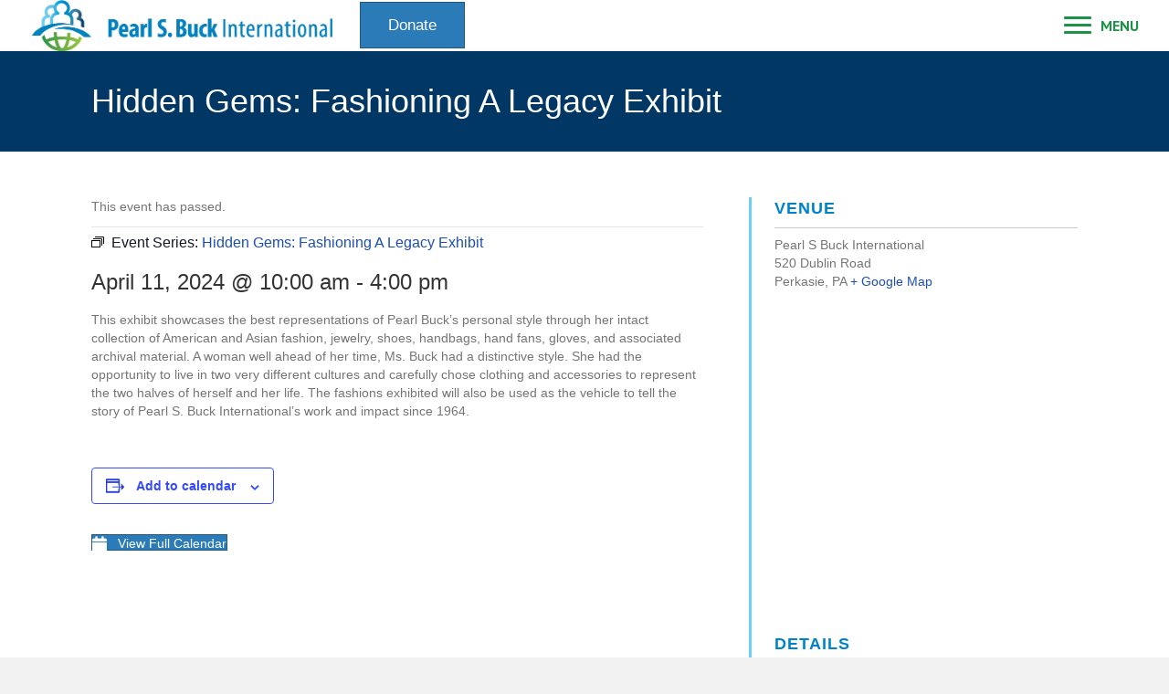

--- FILE ---
content_type: text/html; charset=UTF-8
request_url: https://pearlsbuck.org/event/hidden-gems-fashioning-a-legacy-exhibit/2024-04-11/
body_size: 86368
content:
<!DOCTYPE html>
<html dir="ltr" lang="en-US" prefix="og: https://ogp.me/ns#">
<head>
<meta charset="UTF-8" />
<meta name='viewport' content='width=device-width, initial-scale=1.0' />
<meta http-equiv='X-UA-Compatible' content='IE=edge' />
<link rel="profile" href="https://gmpg.org/xfn/11" />
<title>Hidden Gems: Fashioning A Legacy Exhibit | Pearl S. Buck International</title>
<link rel='stylesheet' id='tribe-events-views-v2-bootstrap-datepicker-styles-css' href='https://pearlsbuck.org/wp-content/plugins/the-events-calendar/vendor/bootstrap-datepicker/css/bootstrap-datepicker.standalone.min.css?ver=6.15.14' media='all' />
<link rel='stylesheet' id='tec-variables-skeleton-css' href='https://pearlsbuck.org/wp-content/plugins/the-events-calendar/common/build/css/variables-skeleton.css?ver=6.10.1' media='all' />
<link rel='stylesheet' id='tribe-common-skeleton-style-css' href='https://pearlsbuck.org/wp-content/plugins/the-events-calendar/common/build/css/common-skeleton.css?ver=6.10.1' media='all' />
<link rel='stylesheet' id='tribe-tooltipster-css-css' href='https://pearlsbuck.org/wp-content/plugins/the-events-calendar/common/vendor/tooltipster/tooltipster.bundle.min.css?ver=6.10.1' media='all' />
<link rel='stylesheet' id='tribe-events-views-v2-skeleton-css' href='https://pearlsbuck.org/wp-content/plugins/the-events-calendar/build/css/views-skeleton.css?ver=6.15.14' media='all' />
<link rel='stylesheet' id='tec-variables-full-css' href='https://pearlsbuck.org/wp-content/plugins/the-events-calendar/common/build/css/variables-full.css?ver=6.10.1' media='all' />
<link rel='stylesheet' id='tribe-common-full-style-css' href='https://pearlsbuck.org/wp-content/plugins/the-events-calendar/common/build/css/common-full.css?ver=6.10.1' media='all' />
<link rel='stylesheet' id='tribe-events-views-v2-full-css' href='https://pearlsbuck.org/wp-content/plugins/the-events-calendar/build/css/views-full.css?ver=6.15.14' media='all' />
<link rel='stylesheet' id='tribe-events-views-v2-print-css' href='https://pearlsbuck.org/wp-content/plugins/the-events-calendar/build/css/views-print.css?ver=6.15.14' media='print' />
<link rel='stylesheet' id='tribe-events-pro-views-v2-print-css' href='https://pearlsbuck.org/wp-content/plugins/events-calendar-pro/build/css/views-print.css?ver=7.7.12' media='print' />

		<!-- All in One SEO 4.9.3 - aioseo.com -->
	<meta name="robots" content="max-image-preview:large" />
	<meta name="author" content="Stephanie Saveriano"/>
	<link rel="canonical" href="https://pearlsbuck.org/event/hidden-gems-fashioning-a-legacy-exhibit/2024-04-11/" />
	<meta name="generator" content="All in One SEO (AIOSEO) 4.9.3" />
		<meta property="og:locale" content="en_US" />
		<meta property="og:site_name" content="Pearl S. Buck International |" />
		<meta property="og:type" content="article" />
		<meta property="og:title" content="Hidden Gems: Fashioning A Legacy Exhibit | Pearl S. Buck International" />
		<meta property="og:url" content="https://pearlsbuck.org/event/hidden-gems-fashioning-a-legacy-exhibit/2024-04-11/" />
		<meta property="article:published_time" content="2024-03-20T13:54:15+00:00" />
		<meta property="article:modified_time" content="2024-03-20T13:54:15+00:00" />
		<meta property="article:publisher" content="https://www.facebook.com/pearlsbuckinternational" />
		<meta name="twitter:card" content="summary" />
		<meta name="twitter:site" content="@pearlsbuckintl" />
		<meta name="twitter:title" content="Hidden Gems: Fashioning A Legacy Exhibit | Pearl S. Buck International" />
		<meta name="twitter:creator" content="@pearlsbuckintl" />
		<script type="application/ld+json" class="aioseo-schema">
			{"@context":"https:\/\/schema.org","@graph":[{"@type":"BreadcrumbList","@id":"https:\/\/pearlsbuck.org\/event\/hidden-gems-fashioning-a-legacy-exhibit\/2024-04-11\/#breadcrumblist","itemListElement":[{"@type":"ListItem","@id":"https:\/\/pearlsbuck.org#listItem","position":1,"name":"Home","item":"https:\/\/pearlsbuck.org","nextItem":{"@type":"ListItem","@id":"https:\/\/pearlsbuck.org\/events\/#listItem","name":"Events"}},{"@type":"ListItem","@id":"https:\/\/pearlsbuck.org\/events\/#listItem","position":2,"name":"Events","item":"https:\/\/pearlsbuck.org\/events\/","nextItem":{"@type":"ListItem","@id":"https:\/\/pearlsbuck.org\/event\/hidden-gems-fashioning-a-legacy-exhibit\/2024-04-11\/#listItem","name":"Hidden Gems: Fashioning A Legacy Exhibit"},"previousItem":{"@type":"ListItem","@id":"https:\/\/pearlsbuck.org#listItem","name":"Home"}},{"@type":"ListItem","@id":"https:\/\/pearlsbuck.org\/event\/hidden-gems-fashioning-a-legacy-exhibit\/2024-04-11\/#listItem","position":3,"name":"Hidden Gems: Fashioning A Legacy Exhibit","previousItem":{"@type":"ListItem","@id":"https:\/\/pearlsbuck.org\/events\/#listItem","name":"Events"}}]},{"@type":"Organization","@id":"https:\/\/pearlsbuck.org\/#organization","name":"Pearl S. Buck International","url":"https:\/\/pearlsbuck.org\/","sameAs":["https:\/\/www.facebook.com\/pearlsbuckinternational","https:\/\/twitter.com\/pearlsbuckintl","https:\/\/www.instagram.com\/#pearlsbuckintl","https:\/\/pinterest.com\/pearlsbuckintl","https:\/\/www.youtube.com\/user\/PearlSBuckIntl"]},{"@type":"Person","@id":"https:\/\/pearlsbuck.org\/author\/ssaveriano\/#author","url":"https:\/\/pearlsbuck.org\/author\/ssaveriano\/","name":"Stephanie Saveriano","image":{"@type":"ImageObject","@id":"https:\/\/pearlsbuck.org\/event\/hidden-gems-fashioning-a-legacy-exhibit\/2024-04-11\/#authorImage","url":"https:\/\/secure.gravatar.com\/avatar\/ad7c1a0f99d01f4e77fcca770ae1fe6fce1a61b6684aeceb211172cf3e5da631?s=96&d=mm&r=g","width":96,"height":96,"caption":"Stephanie Saveriano"}},{"@type":"WebPage","@id":"https:\/\/pearlsbuck.org\/event\/hidden-gems-fashioning-a-legacy-exhibit\/2024-04-11\/#webpage","url":"https:\/\/pearlsbuck.org\/event\/hidden-gems-fashioning-a-legacy-exhibit\/2024-04-11\/","name":"Hidden Gems: Fashioning A Legacy Exhibit | Pearl S. Buck International","inLanguage":"en-US","isPartOf":{"@id":"https:\/\/pearlsbuck.org\/#website"},"breadcrumb":{"@id":"https:\/\/pearlsbuck.org\/event\/hidden-gems-fashioning-a-legacy-exhibit\/2024-04-11\/#breadcrumblist"},"author":{"@id":"https:\/\/pearlsbuck.org\/author\/ssaveriano\/#author"},"creator":{"@id":"https:\/\/pearlsbuck.org\/author\/ssaveriano\/#author"},"datePublished":"2024-03-20T09:54:15-04:00","dateModified":"2024-03-20T09:54:15-04:00"},{"@type":"WebSite","@id":"https:\/\/pearlsbuck.org\/#website","url":"https:\/\/pearlsbuck.org\/","name":"Pearl S. Buck International","inLanguage":"en-US","publisher":{"@id":"https:\/\/pearlsbuck.org\/#organization"}}]}
		</script>
		<!-- All in One SEO -->

<link rel='dns-prefetch' href='//connect.facebook.net' />
<link rel='dns-prefetch' href='//fonts.googleapis.com' />
<link href='https://fonts.gstatic.com' crossorigin rel='preconnect' />
<link rel="alternate" type="application/rss+xml" title="Pearl S. Buck International &raquo; Feed" href="https://pearlsbuck.org/feed/" />
<link rel="alternate" type="text/calendar" title="Pearl S. Buck International &raquo; iCal Feed" href="https://pearlsbuck.org/events/?ical=1" />
<link rel="alternate" title="oEmbed (JSON)" type="application/json+oembed" href="https://pearlsbuck.org/wp-json/oembed/1.0/embed?url=https%3A%2F%2Fpearlsbuck.org%2Fevent%2Fhidden-gems-fashioning-a-legacy-exhibit%2F2024-04-11%2F" />
<link rel="alternate" title="oEmbed (XML)" type="text/xml+oembed" href="https://pearlsbuck.org/wp-json/oembed/1.0/embed?url=https%3A%2F%2Fpearlsbuck.org%2Fevent%2Fhidden-gems-fashioning-a-legacy-exhibit%2F2024-04-11%2F&#038;format=xml" />
<link rel="preload" href="https://pearlsbuck.org/wp-content/plugins/bb-plugin/fonts/fontawesome/5.15.4/webfonts/fa-solid-900.woff2" as="font" type="font/woff2" crossorigin="anonymous">
<link rel="preload" href="https://pearlsbuck.org/wp-content/plugins/bb-plugin/fonts/fontawesome/5.15.4/webfonts/fa-regular-400.woff2" as="font" type="font/woff2" crossorigin="anonymous">
		<!-- This site uses the Google Analytics by MonsterInsights plugin v9.11.1 - Using Analytics tracking - https://www.monsterinsights.com/ -->
							<script src="//www.googletagmanager.com/gtag/js?id=G-6HJ9YZB1ZC"  data-cfasync="false" data-wpfc-render="false" async></script>
			<script data-cfasync="false" data-wpfc-render="false">
				var mi_version = '9.11.1';
				var mi_track_user = true;
				var mi_no_track_reason = '';
								var MonsterInsightsDefaultLocations = {"page_location":"https:\/\/pearlsbuck.org\/event\/hidden-gems-fashioning-a-legacy-exhibit\/2024-04-11\/"};
								if ( typeof MonsterInsightsPrivacyGuardFilter === 'function' ) {
					var MonsterInsightsLocations = (typeof MonsterInsightsExcludeQuery === 'object') ? MonsterInsightsPrivacyGuardFilter( MonsterInsightsExcludeQuery ) : MonsterInsightsPrivacyGuardFilter( MonsterInsightsDefaultLocations );
				} else {
					var MonsterInsightsLocations = (typeof MonsterInsightsExcludeQuery === 'object') ? MonsterInsightsExcludeQuery : MonsterInsightsDefaultLocations;
				}

								var disableStrs = [
										'ga-disable-G-6HJ9YZB1ZC',
									];

				/* Function to detect opted out users */
				function __gtagTrackerIsOptedOut() {
					for (var index = 0; index < disableStrs.length; index++) {
						if (document.cookie.indexOf(disableStrs[index] + '=true') > -1) {
							return true;
						}
					}

					return false;
				}

				/* Disable tracking if the opt-out cookie exists. */
				if (__gtagTrackerIsOptedOut()) {
					for (var index = 0; index < disableStrs.length; index++) {
						window[disableStrs[index]] = true;
					}
				}

				/* Opt-out function */
				function __gtagTrackerOptout() {
					for (var index = 0; index < disableStrs.length; index++) {
						document.cookie = disableStrs[index] + '=true; expires=Thu, 31 Dec 2099 23:59:59 UTC; path=/';
						window[disableStrs[index]] = true;
					}
				}

				if ('undefined' === typeof gaOptout) {
					function gaOptout() {
						__gtagTrackerOptout();
					}
				}
								window.dataLayer = window.dataLayer || [];

				window.MonsterInsightsDualTracker = {
					helpers: {},
					trackers: {},
				};
				if (mi_track_user) {
					function __gtagDataLayer() {
						dataLayer.push(arguments);
					}

					function __gtagTracker(type, name, parameters) {
						if (!parameters) {
							parameters = {};
						}

						if (parameters.send_to) {
							__gtagDataLayer.apply(null, arguments);
							return;
						}

						if (type === 'event') {
														parameters.send_to = monsterinsights_frontend.v4_id;
							var hookName = name;
							if (typeof parameters['event_category'] !== 'undefined') {
								hookName = parameters['event_category'] + ':' + name;
							}

							if (typeof MonsterInsightsDualTracker.trackers[hookName] !== 'undefined') {
								MonsterInsightsDualTracker.trackers[hookName](parameters);
							} else {
								__gtagDataLayer('event', name, parameters);
							}
							
						} else {
							__gtagDataLayer.apply(null, arguments);
						}
					}

					__gtagTracker('js', new Date());
					__gtagTracker('set', {
						'developer_id.dZGIzZG': true,
											});
					if ( MonsterInsightsLocations.page_location ) {
						__gtagTracker('set', MonsterInsightsLocations);
					}
										__gtagTracker('config', 'G-6HJ9YZB1ZC', {"forceSSL":"true","link_attribution":"true"} );
										window.gtag = __gtagTracker;										(function () {
						/* https://developers.google.com/analytics/devguides/collection/analyticsjs/ */
						/* ga and __gaTracker compatibility shim. */
						var noopfn = function () {
							return null;
						};
						var newtracker = function () {
							return new Tracker();
						};
						var Tracker = function () {
							return null;
						};
						var p = Tracker.prototype;
						p.get = noopfn;
						p.set = noopfn;
						p.send = function () {
							var args = Array.prototype.slice.call(arguments);
							args.unshift('send');
							__gaTracker.apply(null, args);
						};
						var __gaTracker = function () {
							var len = arguments.length;
							if (len === 0) {
								return;
							}
							var f = arguments[len - 1];
							if (typeof f !== 'object' || f === null || typeof f.hitCallback !== 'function') {
								if ('send' === arguments[0]) {
									var hitConverted, hitObject = false, action;
									if ('event' === arguments[1]) {
										if ('undefined' !== typeof arguments[3]) {
											hitObject = {
												'eventAction': arguments[3],
												'eventCategory': arguments[2],
												'eventLabel': arguments[4],
												'value': arguments[5] ? arguments[5] : 1,
											}
										}
									}
									if ('pageview' === arguments[1]) {
										if ('undefined' !== typeof arguments[2]) {
											hitObject = {
												'eventAction': 'page_view',
												'page_path': arguments[2],
											}
										}
									}
									if (typeof arguments[2] === 'object') {
										hitObject = arguments[2];
									}
									if (typeof arguments[5] === 'object') {
										Object.assign(hitObject, arguments[5]);
									}
									if ('undefined' !== typeof arguments[1].hitType) {
										hitObject = arguments[1];
										if ('pageview' === hitObject.hitType) {
											hitObject.eventAction = 'page_view';
										}
									}
									if (hitObject) {
										action = 'timing' === arguments[1].hitType ? 'timing_complete' : hitObject.eventAction;
										hitConverted = mapArgs(hitObject);
										__gtagTracker('event', action, hitConverted);
									}
								}
								return;
							}

							function mapArgs(args) {
								var arg, hit = {};
								var gaMap = {
									'eventCategory': 'event_category',
									'eventAction': 'event_action',
									'eventLabel': 'event_label',
									'eventValue': 'event_value',
									'nonInteraction': 'non_interaction',
									'timingCategory': 'event_category',
									'timingVar': 'name',
									'timingValue': 'value',
									'timingLabel': 'event_label',
									'page': 'page_path',
									'location': 'page_location',
									'title': 'page_title',
									'referrer' : 'page_referrer',
								};
								for (arg in args) {
																		if (!(!args.hasOwnProperty(arg) || !gaMap.hasOwnProperty(arg))) {
										hit[gaMap[arg]] = args[arg];
									} else {
										hit[arg] = args[arg];
									}
								}
								return hit;
							}

							try {
								f.hitCallback();
							} catch (ex) {
							}
						};
						__gaTracker.create = newtracker;
						__gaTracker.getByName = newtracker;
						__gaTracker.getAll = function () {
							return [];
						};
						__gaTracker.remove = noopfn;
						__gaTracker.loaded = true;
						window['__gaTracker'] = __gaTracker;
					})();
									} else {
										console.log("");
					(function () {
						function __gtagTracker() {
							return null;
						}

						window['__gtagTracker'] = __gtagTracker;
						window['gtag'] = __gtagTracker;
					})();
									}
			</script>
							<!-- / Google Analytics by MonsterInsights -->
		<style id='wp-img-auto-sizes-contain-inline-css'>
img:is([sizes=auto i],[sizes^="auto," i]){contain-intrinsic-size:3000px 1500px}
/*# sourceURL=wp-img-auto-sizes-contain-inline-css */
</style>

<link rel='stylesheet' id='tribe-events-full-pro-calendar-style-css' href='https://pearlsbuck.org/wp-content/plugins/events-calendar-pro/build/css/tribe-events-pro-full.css?ver=7.7.12' media='all' />
<link rel='stylesheet' id='tribe-events-virtual-skeleton-css' href='https://pearlsbuck.org/wp-content/plugins/events-calendar-pro/build/css/events-virtual-skeleton.css?ver=7.7.12' media='all' />
<link rel='stylesheet' id='tribe-events-virtual-full-css' href='https://pearlsbuck.org/wp-content/plugins/events-calendar-pro/build/css/events-virtual-full.css?ver=7.7.12' media='all' />
<link rel='stylesheet' id='tribe-events-virtual-single-skeleton-css' href='https://pearlsbuck.org/wp-content/plugins/events-calendar-pro/build/css/events-virtual-single-skeleton.css?ver=7.7.12' media='all' />
<link rel='stylesheet' id='tribe-events-virtual-single-full-css' href='https://pearlsbuck.org/wp-content/plugins/events-calendar-pro/build/css/events-virtual-single-full.css?ver=7.7.12' media='all' />
<link rel='stylesheet' id='tec-events-pro-single-css' href='https://pearlsbuck.org/wp-content/plugins/events-calendar-pro/build/css/events-single.css?ver=7.7.12' media='all' />
<link rel='stylesheet' id='tribe-events-calendar-pro-style-css' href='https://pearlsbuck.org/wp-content/plugins/events-calendar-pro/build/css/tribe-events-pro-full.css?ver=7.7.12' media='all' />
<link rel='stylesheet' id='tribe-events-pro-mini-calendar-block-styles-css' href='https://pearlsbuck.org/wp-content/plugins/events-calendar-pro/build/css/tribe-events-pro-mini-calendar-block.css?ver=7.7.12' media='all' />
<link rel='stylesheet' id='tribe-events-v2-single-skeleton-css' href='https://pearlsbuck.org/wp-content/plugins/the-events-calendar/build/css/tribe-events-single-skeleton.css?ver=6.15.14' media='all' />
<link rel='stylesheet' id='tribe-events-v2-single-skeleton-full-css' href='https://pearlsbuck.org/wp-content/plugins/the-events-calendar/build/css/tribe-events-single-full.css?ver=6.15.14' media='all' />
<link rel='stylesheet' id='tribe-events-virtual-single-v2-skeleton-css' href='https://pearlsbuck.org/wp-content/plugins/events-calendar-pro/build/css/events-virtual-single-v2-skeleton.css?ver=7.7.12' media='all' />
<link rel='stylesheet' id='tribe-events-virtual-single-v2-full-css' href='https://pearlsbuck.org/wp-content/plugins/events-calendar-pro/build/css/events-virtual-single-v2-full.css?ver=7.7.12' media='all' />
<link rel='stylesheet' id='tribe-events-v2-virtual-single-block-css' href='https://pearlsbuck.org/wp-content/plugins/events-calendar-pro/build/css/events-virtual-single-block.css?ver=7.7.12' media='all' />
<link rel='stylesheet' id='tec-events-pro-single-style-css' href='https://pearlsbuck.org/wp-content/plugins/events-calendar-pro/build/css/custom-tables-v1/single.css?ver=7.7.12' media='all' />
<style id='wp-emoji-styles-inline-css'>

	img.wp-smiley, img.emoji {
		display: inline !important;
		border: none !important;
		box-shadow: none !important;
		height: 1em !important;
		width: 1em !important;
		margin: 0 0.07em !important;
		vertical-align: -0.1em !important;
		background: none !important;
		padding: 0 !important;
	}
/*# sourceURL=wp-emoji-styles-inline-css */
</style>
<link rel='stylesheet' id='wp-block-library-css' href='https://pearlsbuck.org/wp-includes/css/dist/block-library/style.min.css?ver=6.9' media='all' />
<style id='global-styles-inline-css'>
:root{--wp--preset--aspect-ratio--square: 1;--wp--preset--aspect-ratio--4-3: 4/3;--wp--preset--aspect-ratio--3-4: 3/4;--wp--preset--aspect-ratio--3-2: 3/2;--wp--preset--aspect-ratio--2-3: 2/3;--wp--preset--aspect-ratio--16-9: 16/9;--wp--preset--aspect-ratio--9-16: 9/16;--wp--preset--color--black: #000000;--wp--preset--color--cyan-bluish-gray: #abb8c3;--wp--preset--color--white: #ffffff;--wp--preset--color--pale-pink: #f78da7;--wp--preset--color--vivid-red: #cf2e2e;--wp--preset--color--luminous-vivid-orange: #ff6900;--wp--preset--color--luminous-vivid-amber: #fcb900;--wp--preset--color--light-green-cyan: #7bdcb5;--wp--preset--color--vivid-green-cyan: #00d084;--wp--preset--color--pale-cyan-blue: #8ed1fc;--wp--preset--color--vivid-cyan-blue: #0693e3;--wp--preset--color--vivid-purple: #9b51e0;--wp--preset--color--fl-heading-text: #333333;--wp--preset--color--fl-body-bg: #f2f2f2;--wp--preset--color--fl-body-text: #757575;--wp--preset--color--fl-accent: #2b7bb9;--wp--preset--color--fl-accent-hover: #2b7bb9;--wp--preset--color--fl-topbar-bg: #ffffff;--wp--preset--color--fl-topbar-text: #757575;--wp--preset--color--fl-topbar-link: #2b7bb9;--wp--preset--color--fl-topbar-hover: #2b7bb9;--wp--preset--color--fl-header-bg: #ffffff;--wp--preset--color--fl-header-text: #757575;--wp--preset--color--fl-header-link: #757575;--wp--preset--color--fl-header-hover: #2b7bb9;--wp--preset--color--fl-nav-bg: #ffffff;--wp--preset--color--fl-nav-link: #757575;--wp--preset--color--fl-nav-hover: #2b7bb9;--wp--preset--color--fl-content-bg: #ffffff;--wp--preset--color--fl-footer-widgets-bg: #ffffff;--wp--preset--color--fl-footer-widgets-text: #757575;--wp--preset--color--fl-footer-widgets-link: #2b7bb9;--wp--preset--color--fl-footer-widgets-hover: #2b7bb9;--wp--preset--color--fl-footer-bg: #ffffff;--wp--preset--color--fl-footer-text: #757575;--wp--preset--color--fl-footer-link: #2b7bb9;--wp--preset--color--fl-footer-hover: #2b7bb9;--wp--preset--gradient--vivid-cyan-blue-to-vivid-purple: linear-gradient(135deg,rgb(6,147,227) 0%,rgb(155,81,224) 100%);--wp--preset--gradient--light-green-cyan-to-vivid-green-cyan: linear-gradient(135deg,rgb(122,220,180) 0%,rgb(0,208,130) 100%);--wp--preset--gradient--luminous-vivid-amber-to-luminous-vivid-orange: linear-gradient(135deg,rgb(252,185,0) 0%,rgb(255,105,0) 100%);--wp--preset--gradient--luminous-vivid-orange-to-vivid-red: linear-gradient(135deg,rgb(255,105,0) 0%,rgb(207,46,46) 100%);--wp--preset--gradient--very-light-gray-to-cyan-bluish-gray: linear-gradient(135deg,rgb(238,238,238) 0%,rgb(169,184,195) 100%);--wp--preset--gradient--cool-to-warm-spectrum: linear-gradient(135deg,rgb(74,234,220) 0%,rgb(151,120,209) 20%,rgb(207,42,186) 40%,rgb(238,44,130) 60%,rgb(251,105,98) 80%,rgb(254,248,76) 100%);--wp--preset--gradient--blush-light-purple: linear-gradient(135deg,rgb(255,206,236) 0%,rgb(152,150,240) 100%);--wp--preset--gradient--blush-bordeaux: linear-gradient(135deg,rgb(254,205,165) 0%,rgb(254,45,45) 50%,rgb(107,0,62) 100%);--wp--preset--gradient--luminous-dusk: linear-gradient(135deg,rgb(255,203,112) 0%,rgb(199,81,192) 50%,rgb(65,88,208) 100%);--wp--preset--gradient--pale-ocean: linear-gradient(135deg,rgb(255,245,203) 0%,rgb(182,227,212) 50%,rgb(51,167,181) 100%);--wp--preset--gradient--electric-grass: linear-gradient(135deg,rgb(202,248,128) 0%,rgb(113,206,126) 100%);--wp--preset--gradient--midnight: linear-gradient(135deg,rgb(2,3,129) 0%,rgb(40,116,252) 100%);--wp--preset--font-size--small: 13px;--wp--preset--font-size--medium: 20px;--wp--preset--font-size--large: 36px;--wp--preset--font-size--x-large: 42px;--wp--preset--spacing--20: 0.44rem;--wp--preset--spacing--30: 0.67rem;--wp--preset--spacing--40: 1rem;--wp--preset--spacing--50: 1.5rem;--wp--preset--spacing--60: 2.25rem;--wp--preset--spacing--70: 3.38rem;--wp--preset--spacing--80: 5.06rem;--wp--preset--shadow--natural: 6px 6px 9px rgba(0, 0, 0, 0.2);--wp--preset--shadow--deep: 12px 12px 50px rgba(0, 0, 0, 0.4);--wp--preset--shadow--sharp: 6px 6px 0px rgba(0, 0, 0, 0.2);--wp--preset--shadow--outlined: 6px 6px 0px -3px rgb(255, 255, 255), 6px 6px rgb(0, 0, 0);--wp--preset--shadow--crisp: 6px 6px 0px rgb(0, 0, 0);}:where(.is-layout-flex){gap: 0.5em;}:where(.is-layout-grid){gap: 0.5em;}body .is-layout-flex{display: flex;}.is-layout-flex{flex-wrap: wrap;align-items: center;}.is-layout-flex > :is(*, div){margin: 0;}body .is-layout-grid{display: grid;}.is-layout-grid > :is(*, div){margin: 0;}:where(.wp-block-columns.is-layout-flex){gap: 2em;}:where(.wp-block-columns.is-layout-grid){gap: 2em;}:where(.wp-block-post-template.is-layout-flex){gap: 1.25em;}:where(.wp-block-post-template.is-layout-grid){gap: 1.25em;}.has-black-color{color: var(--wp--preset--color--black) !important;}.has-cyan-bluish-gray-color{color: var(--wp--preset--color--cyan-bluish-gray) !important;}.has-white-color{color: var(--wp--preset--color--white) !important;}.has-pale-pink-color{color: var(--wp--preset--color--pale-pink) !important;}.has-vivid-red-color{color: var(--wp--preset--color--vivid-red) !important;}.has-luminous-vivid-orange-color{color: var(--wp--preset--color--luminous-vivid-orange) !important;}.has-luminous-vivid-amber-color{color: var(--wp--preset--color--luminous-vivid-amber) !important;}.has-light-green-cyan-color{color: var(--wp--preset--color--light-green-cyan) !important;}.has-vivid-green-cyan-color{color: var(--wp--preset--color--vivid-green-cyan) !important;}.has-pale-cyan-blue-color{color: var(--wp--preset--color--pale-cyan-blue) !important;}.has-vivid-cyan-blue-color{color: var(--wp--preset--color--vivid-cyan-blue) !important;}.has-vivid-purple-color{color: var(--wp--preset--color--vivid-purple) !important;}.has-black-background-color{background-color: var(--wp--preset--color--black) !important;}.has-cyan-bluish-gray-background-color{background-color: var(--wp--preset--color--cyan-bluish-gray) !important;}.has-white-background-color{background-color: var(--wp--preset--color--white) !important;}.has-pale-pink-background-color{background-color: var(--wp--preset--color--pale-pink) !important;}.has-vivid-red-background-color{background-color: var(--wp--preset--color--vivid-red) !important;}.has-luminous-vivid-orange-background-color{background-color: var(--wp--preset--color--luminous-vivid-orange) !important;}.has-luminous-vivid-amber-background-color{background-color: var(--wp--preset--color--luminous-vivid-amber) !important;}.has-light-green-cyan-background-color{background-color: var(--wp--preset--color--light-green-cyan) !important;}.has-vivid-green-cyan-background-color{background-color: var(--wp--preset--color--vivid-green-cyan) !important;}.has-pale-cyan-blue-background-color{background-color: var(--wp--preset--color--pale-cyan-blue) !important;}.has-vivid-cyan-blue-background-color{background-color: var(--wp--preset--color--vivid-cyan-blue) !important;}.has-vivid-purple-background-color{background-color: var(--wp--preset--color--vivid-purple) !important;}.has-black-border-color{border-color: var(--wp--preset--color--black) !important;}.has-cyan-bluish-gray-border-color{border-color: var(--wp--preset--color--cyan-bluish-gray) !important;}.has-white-border-color{border-color: var(--wp--preset--color--white) !important;}.has-pale-pink-border-color{border-color: var(--wp--preset--color--pale-pink) !important;}.has-vivid-red-border-color{border-color: var(--wp--preset--color--vivid-red) !important;}.has-luminous-vivid-orange-border-color{border-color: var(--wp--preset--color--luminous-vivid-orange) !important;}.has-luminous-vivid-amber-border-color{border-color: var(--wp--preset--color--luminous-vivid-amber) !important;}.has-light-green-cyan-border-color{border-color: var(--wp--preset--color--light-green-cyan) !important;}.has-vivid-green-cyan-border-color{border-color: var(--wp--preset--color--vivid-green-cyan) !important;}.has-pale-cyan-blue-border-color{border-color: var(--wp--preset--color--pale-cyan-blue) !important;}.has-vivid-cyan-blue-border-color{border-color: var(--wp--preset--color--vivid-cyan-blue) !important;}.has-vivid-purple-border-color{border-color: var(--wp--preset--color--vivid-purple) !important;}.has-vivid-cyan-blue-to-vivid-purple-gradient-background{background: var(--wp--preset--gradient--vivid-cyan-blue-to-vivid-purple) !important;}.has-light-green-cyan-to-vivid-green-cyan-gradient-background{background: var(--wp--preset--gradient--light-green-cyan-to-vivid-green-cyan) !important;}.has-luminous-vivid-amber-to-luminous-vivid-orange-gradient-background{background: var(--wp--preset--gradient--luminous-vivid-amber-to-luminous-vivid-orange) !important;}.has-luminous-vivid-orange-to-vivid-red-gradient-background{background: var(--wp--preset--gradient--luminous-vivid-orange-to-vivid-red) !important;}.has-very-light-gray-to-cyan-bluish-gray-gradient-background{background: var(--wp--preset--gradient--very-light-gray-to-cyan-bluish-gray) !important;}.has-cool-to-warm-spectrum-gradient-background{background: var(--wp--preset--gradient--cool-to-warm-spectrum) !important;}.has-blush-light-purple-gradient-background{background: var(--wp--preset--gradient--blush-light-purple) !important;}.has-blush-bordeaux-gradient-background{background: var(--wp--preset--gradient--blush-bordeaux) !important;}.has-luminous-dusk-gradient-background{background: var(--wp--preset--gradient--luminous-dusk) !important;}.has-pale-ocean-gradient-background{background: var(--wp--preset--gradient--pale-ocean) !important;}.has-electric-grass-gradient-background{background: var(--wp--preset--gradient--electric-grass) !important;}.has-midnight-gradient-background{background: var(--wp--preset--gradient--midnight) !important;}.has-small-font-size{font-size: var(--wp--preset--font-size--small) !important;}.has-medium-font-size{font-size: var(--wp--preset--font-size--medium) !important;}.has-large-font-size{font-size: var(--wp--preset--font-size--large) !important;}.has-x-large-font-size{font-size: var(--wp--preset--font-size--x-large) !important;}
/*# sourceURL=global-styles-inline-css */
</style>

<style id='classic-theme-styles-inline-css'>
/*! This file is auto-generated */
.wp-block-button__link{color:#fff;background-color:#32373c;border-radius:9999px;box-shadow:none;text-decoration:none;padding:calc(.667em + 2px) calc(1.333em + 2px);font-size:1.125em}.wp-block-file__button{background:#32373c;color:#fff;text-decoration:none}
/*# sourceURL=/wp-includes/css/classic-themes.min.css */
</style>
<link rel='stylesheet' id='wpmf-gallery-popup-style-css' href='https://pearlsbuck.org/wp-content/plugins/wp-media-folder/assets/css/display-gallery/magnific-popup.css?ver=6.1.9' media='all' />
<link rel='stylesheet' id='tribe-events-v2-single-blocks-css' href='https://pearlsbuck.org/wp-content/plugins/the-events-calendar/build/css/tribe-events-single-blocks.css?ver=6.15.14' media='all' />
<link rel='stylesheet' id='font-awesome-5-css' href='https://pearlsbuck.org/wp-content/plugins/bb-plugin/fonts/fontawesome/5.15.4/css/all.min.css?ver=2.10.0.5' media='all' />
<link rel='stylesheet' id='fl-builder-layout-bundle-613c5d47a12296ff1528a2d22ae10053-css' href='https://pearlsbuck.org/wp-content/uploads/bb-plugin/cache/613c5d47a12296ff1528a2d22ae10053-layout-bundle.css?ver=2.10.0.5-1.5.2.1' media='all' />
<link rel='stylesheet' id='wppopups-base-css' href='https://pearlsbuck.org/wp-content/plugins/wp-popups-lite/src/assets/css/wppopups-base.css?ver=2.2.0.3' media='all' />
<link rel='stylesheet' id='tribe-events-block-event-venue-css' href='https://pearlsbuck.org/wp-content/plugins/the-events-calendar/build/event-venue/frontend.css?ver=6.15.14' media='all' />
<link rel='stylesheet' id='psbi-style-css' href='https://pearlsbuck.org/wp-content/themes/psbi-theme/style.css?ver=6.9' media='all' />
<link rel='stylesheet' id='jquery-magnificpopup-css' href='https://pearlsbuck.org/wp-content/plugins/bb-plugin/css/jquery.magnificpopup.min.css?ver=2.10.0.5' media='all' />
<link rel='stylesheet' id='base-css' href='https://pearlsbuck.org/wp-content/themes/bb-theme/css/base.min.css?ver=1.7.19.1' media='all' />
<link rel='stylesheet' id='fl-automator-skin-css' href='https://pearlsbuck.org/wp-content/uploads/bb-theme/skin-6931cc997d567.css?ver=1.7.19.1' media='all' />
<link rel='stylesheet' id='fl-child-theme-css' href='https://pearlsbuck.org/wp-content/themes/psbi-theme/style.css?ver=6.9' media='all' />
<link rel='stylesheet' id='pp-animate-css' href='https://pearlsbuck.org/wp-content/plugins/bbpowerpack/assets/css/animate.min.css?ver=3.5.1' media='all' />
<link rel='stylesheet' id='fl-builder-google-fonts-41721c52a68bd8f0140fd8b185f95afe-css' href='//fonts.googleapis.com/css?family=PT+Sans%3A700&#038;ver=6.9' media='all' />
<script src="https://pearlsbuck.org/wp-includes/js/jquery/jquery.min.js?ver=3.7.1" id="jquery-core-js"></script>
<script src="https://pearlsbuck.org/wp-includes/js/jquery/jquery-migrate.min.js?ver=3.4.1" id="jquery-migrate-js"></script>
<script src="https://pearlsbuck.org/wp-content/plugins/the-events-calendar/common/build/js/tribe-common.js?ver=9c44e11f3503a33e9540" id="tribe-common-js"></script>
<script src="https://pearlsbuck.org/wp-content/plugins/the-events-calendar/build/js/views/breakpoints.js?ver=4208de2df2852e0b91ec" id="tribe-events-views-v2-breakpoints-js"></script>
<script src="https://pearlsbuck.org/wp-content/plugins/google-analytics-for-wordpress/assets/js/frontend-gtag.min.js?ver=9.11.1" id="monsterinsights-frontend-script-js" async data-wp-strategy="async"></script>
<script data-cfasync="false" data-wpfc-render="false" id='monsterinsights-frontend-script-js-extra'>var monsterinsights_frontend = {"js_events_tracking":"true","download_extensions":"doc,pdf,ppt,zip,xls,docx,pptx,xlsx","inbound_paths":"[{\"path\":\"\\\/go\\\/\",\"label\":\"affiliate\"},{\"path\":\"\\\/recommend\\\/\",\"label\":\"affiliate\"}]","home_url":"https:\/\/pearlsbuck.org","hash_tracking":"false","v4_id":"G-6HJ9YZB1ZC"};</script>
<link rel="https://api.w.org/" href="https://pearlsbuck.org/wp-json/" /><link rel="alternate" title="JSON" type="application/json" href="https://pearlsbuck.org/wp-json/wp/v2/tribe_events/10001361" /><link rel="EditURI" type="application/rsd+xml" title="RSD" href="https://pearlsbuck.org/xmlrpc.php?rsd" />
<meta name="generator" content="WordPress 6.9" />
<link rel='shortlink' href='https://pearlsbuck.org/?p=10001361' />
		<script>
			var bb_powerpack = {
				version: '2.40.10',
				getAjaxUrl: function() { return atob( 'aHR0cHM6Ly9wZWFybHNidWNrLm9yZy93cC1hZG1pbi9hZG1pbi1hamF4LnBocA==' ); },
				callback: function() {},
				mapMarkerData: {},
				post_id: '10001361',
				search_term: '',
				current_page: 'https://pearlsbuck.org/event/hidden-gems-fashioning-a-legacy-exhibit/2024-04-11/',
				conditionals: {
					is_front_page: false,
					is_home: false,
					is_archive: false,
					current_post_type: '',
					is_tax: false,
										is_author: false,
					current_author: false,
					is_search: false,
									}
			};
		</script>
		<meta name="tec-api-version" content="v1"><meta name="tec-api-origin" content="https://pearlsbuck.org"><link rel="alternate" href="https://pearlsbuck.org/wp-json/tribe/events/v1/events/10001361" /><script type="application/ld+json">
[{"@context":"http://schema.org","@type":"Event","name":"Hidden Gems: Fashioning A Legacy Exhibit","description":"&lt;p&gt;This exhibit showcases the best representations of Pearl Buck\u2019s personal style through her intact collection of American and Asian fashion, jewelry, shoes, handbags, hand fans, gloves, and associated archival material.&hellip;&lt;/p&gt;\\n","url":"https://pearlsbuck.org/event/hidden-gems-fashioning-a-legacy-exhibit/2024-04-11/","eventAttendanceMode":"https://schema.org/OfflineEventAttendanceMode","eventStatus":"https://schema.org/EventScheduled","startDate":"2024-04-11T10:00:00-04:00","endDate":"2024-04-11T16:00:00-04:00","location":{"@type":"Place","name":"Pearl S Buck International","description":"","url":"https://pearlsbuck.org/venue/pearl-s-buck-international/","address":{"@type":"PostalAddress","streetAddress":"520 Dublin Road","addressLocality":"Perkasie","addressRegion":"PA"},"telephone":"","sameAs":""},"performer":"Organization"}]
</script><link rel='canonical' href='https://pearlsbuck.org/event/hidden-gems-fashioning-a-legacy-exhibit/2024-04-11/' />
<link rel="icon" href="https://pearlsbuck.org/wp-content/uploads/2024/07/android-chrome-512x512-1-150x150.png" sizes="32x32" />
<link rel="icon" href="https://pearlsbuck.org/wp-content/uploads/2024/07/android-chrome-512x512-1.png" sizes="192x192" />
<link rel="apple-touch-icon" href="https://pearlsbuck.org/wp-content/uploads/2024/07/android-chrome-512x512-1.png" />
<meta name="msapplication-TileImage" content="https://pearlsbuck.org/wp-content/uploads/2024/07/android-chrome-512x512-1.png" />
		<style id="wp-custom-css">
			.wiaPageSection3 p strong {
    color: #0b3b5f !important;
}

.wiaPageSection2-left h2 {
    font-weight: bold !important;
    font-size: 50px;
    line-height: 50px;
}

.wiaPageSection2-left h2 em {
    font-weight: 600 !important;
    font-size: 45px;
}

.wiaPageSection2-left h3 {
    font-size: 30px;
    font-weight: bold !important;
    color: #0b3b60 !important;
}

.wiaPageSection2-left h4 {
    font-size: 30px;
    font-weight: bold !important;
    font-style: italic;
}

.wiaPageSection2-left h4 em {
    font-weight: 400 !important;
}


@media only screen and (max-width:767px)
{
	.wiaPageSection2-left h2 {
    font-weight: bold !important;
    font-size: 23px;
    line-height: 30px;
}
	.wiaPageSection2-left h2 em {
    font-weight: 600 !important;
    font-size: 22px;
}
	.wiaPageSection2-left h3 {
    font-size: 20px;
    font-weight: bold !important;
    color: #0b3b60 !important;
}
	.wiaPageSection2-left h4 {
    font-size: 18px;
    font-weight: bold !important;
    font-style: italic;
}
}
.box {
  width: 40%;
  margin: 0 auto;
  background: rgba(255,255,255,0.2);
  padding: 35px;
  border: 2px solid #fff;
  border-radius: 20px/50px;
  background-clip: padding-box;
  text-align: center;
}

.button {
  font-size: 1em;
  padding: 10px;
  color: #fff;
  border: 2px solid #06D85F;
  border-radius: 20px/50px;
  text-decoration: none;
  cursor: pointer;
  transition: all 0.3s ease-out;
}
.button:hover {
  background: #06D85F;
}

.overlay {
  position: fixed;
  top: 0;
  bottom: 0;
  left: 0;
  right: 0;
  background: rgba(0, 0, 0, 0.7);
  transition: opacity 500ms;
  visibility: hidden;
  opacity: 0;
}
.overlay:target {
  visibility: visible;
  opacity: 1;
}

.popup {
  margin: 70px auto;
  padding: 20px;
  background: #fff;
  border-radius: 5px;
  width: 30%;
  position: relative;
  transition: all 5s ease-in-out;
}

.popup h2 {
  margin-top: 0;
  color: #333;
  font-family: Tahoma, Arial, sans-serif;
}
.popup .close {
  position: absolute;
  top: 20px;
  right: 30px;
  transition: all 200ms;
  font-size: 30px;
  font-weight: bold;
  text-decoration: none;
  color: #333;
}
.popup .close:hover {
  color: #06D85F;
}
.popup .content {
  max-height: 30%;
  overflow: auto;
}

@media screen and (max-width: 700px){
  .box{
    width: 70%;
  }
  .popup{
    width: 70%;
  }
}
.overlay:target {
    overflow-y: scroll;
    visibility: visible;
    opacity: 1;
    z-index: 111111111111111111;
}




/*09-07-25*/
.fl-module.fl-module-button.fl-node-60dcc4fb78611.donate-button {
    position: absolute;
    right: 40px;
    top: 50%;
    transform: translate(0, -50%);
}
.fl-module.fl-module-button.fl-node-60dcc4fb78611.donate-button a.fl-button {
    padding: 15px 30px;
}

div#desktop-menu {
    position: absolute;
}

@media only screen and (max-width:767px)
{
	

.pp-advanced-menu-mobile {
    text-align: left !important;
    justify-content: flex-start !important;
}

.fl-module.fl-module-button.fl-node-60dcc4fb78611.donate-button {
    top: unset !important;
    transform: unset;
    right: 0;
}

    .fl-module.fl-module-button.fl-node-60dcc4fb78611.donate-button a.fl-button {
        padding: 0px 20px !important;
        height: 45px;
        line-height: 45px;
    }
}
@media only screen and (min-width:768px) and (max-width:769px)
{
	
	div#mobile-menu {
    position: absolute;
    right: 25px;
    top: 50%;
    transform: translate(0, -50%);
}

.fl-module.fl-module-button.fl-node-60dcc4fb78611.donate-button {
    right: unset;
	margin-left: 0px !important;
}

.fl-module.fl-module-button.fl-node-60dcc4fb78611.donate-button a.fl-button {
    padding: 15px 30px !important;
}

div#mobile-menu .fl-module-content.fl-node-content {
    padding: 0 !important;
    margin: 0 !important;
}
}
@media only screen and (min-width:770px) and (max-width:992px)
{
	.fl-col.fl-node-60dcc4fb7860e.fl-col-bg-color.fl-col-small.fl-col-small-custom-width.logo-column {
    width: 385px !important;
}
	div#mobile-menu {
    position: absolute;
    right: 25px;
    top: 50%;
    transform: translate(0, -50%);
}

.fl-module.fl-module-button.fl-node-60dcc4fb78611.donate-button {
    right: unset;
	margin-left: 0px !important;
}

.fl-module.fl-module-button.fl-node-60dcc4fb78611.donate-button a.fl-button {
    padding: 15px 30px !important;
}

div#mobile-menu .fl-module-content.fl-node-content {
    padding: 0 !important;
    margin: 0 !important;
}
}
@media only screen and (min-width:993px) and (max-width:1300px)
{
	div#mobile-menu {
    position: absolute;
    right: 25px;
    top: 50%;
    transform: translate(0, -50%);
}

.fl-module.fl-module-button.fl-node-60dcc4fb78611.donate-button {
    right: unset;
	margin-left: 30px !important;
}

.fl-module.fl-module-button.fl-node-60dcc4fb78611.donate-button a.fl-button {
    padding: 15px 30px !important;
}

div#mobile-menu .fl-module-content.fl-node-content {
    padding: 0 !important;
    margin: 0 !important;
}
}
@media only screen and (min-width:1301px) and (max-width:1400px)
{
	    .main-menu .pp-advanced-menu .menu > li > a, .main-menu .pp-advanced-menu .menu > li > .pp-has-submenu-container > a {
        font-size: 13px !important;
        padding-top: 40px !important;
        padding-bottom: 30px !important;
    }
	.fl-module.fl-module-button.fl-node-60dcc4fb78611.donate-button a.fl-button {
    padding: 12px 25px !important;
}
	.fl-module.fl-module-button.fl-node-60dcc4fb78611.donate-button {
    position: absolute;
    right: 30px;
    top: 50%;
    transform: translate(0, -50%);
}
}
@media only screen and (min-width:1401px) and (max-width:1500px)
{
	    .main-menu .pp-advanced-menu .menu > li > a, .main-menu .pp-advanced-menu .menu > li > .pp-has-submenu-container > a {
        font-size: 14px !important;
        padding-top: 40px !important;
        padding-bottom: 30px !important;
    }
	.fl-module.fl-module-button.fl-node-60dcc4fb78611.donate-button a.fl-button {
    padding: 12px 25px !important;
}
	.fl-module.fl-module-button.fl-node-60dcc4fb78611.donate-button {
    position: absolute;
    right: 30px;
    top: 50%;
    transform: translate(0, -50%);
}
}
@media only screen and (min-width:1501px) and (max-width:1600px)
{
	    .main-menu .pp-advanced-menu .menu > li > a, .main-menu .pp-advanced-menu .menu > li > .pp-has-submenu-container > a {
        font-size: 15px !important;
        padding-top: 38px !important;
        padding-bottom: 32px !important;
    }
	.fl-module.fl-module-button.fl-node-60dcc4fb78611.donate-button a.fl-button {
    padding: 12px 25px !important;
}
	.fl-module.fl-module-button.fl-node-60dcc4fb78611.donate-button {
    position: absolute;
    right: 30px;
    top: 50%;
    transform: translate(0, -50%);
}
}
@media only screen and (min-width:1601px) and (max-width:1700px)
{
	    .main-menu .pp-advanced-menu .menu > li > a, .main-menu .pp-advanced-menu .menu > li > .pp-has-submenu-container > a {
        font-size: 15px !important;
        padding-top: 42px !important;
        padding-bottom: 37px !important;
    }
	.fl-module.fl-module-button.fl-node-60dcc4fb78611.donate-button a.fl-button {
    padding: 12px 25px !important;
}
	.fl-module.fl-module-button.fl-node-60dcc4fb78611.donate-button {
    position: absolute;
    right: 30px;
    top: 50%;
    transform: translate(0, -50%);
}
}
@media only screen and (min-width:1701px) and (max-width:1850px)
{
	    .main-menu .pp-advanced-menu .menu > li > a, .main-menu .pp-advanced-menu .menu > li > .pp-has-submenu-container > a {
        font-size: 16px !important;
        padding-top: 42px !important;
        padding-bottom: 35px !important;
    }
	.fl-module.fl-module-button.fl-node-60dcc4fb78611.donate-button a.fl-button {
    padding: 12px 25px !important;
}
	.fl-module.fl-module-button.fl-node-60dcc4fb78611.donate-button {
    position: absolute;
    right: 30px;
    top: 50%;
    transform: translate(0, -50%);
}
}
.fl-builder-content .fl-node-608ffe06bb56d > .fl-col-content {
    min-height: 550px;
}		</style>
		</head>
<body class="wp-singular tribe_events-template-default single single-tribe_events postid-10001361 wp-theme-bb-theme wp-child-theme-psbi-theme fl-builder-2-10-0-5 fl-themer-1-5-2-1 fl-theme-1-7-19-1 fl-no-js tribe-no-js page-template-pearl-s-buck tribe-filter-live fl-theme-builder-singular fl-theme-builder-singular-single-events fl-theme-builder-header fl-theme-builder-header-header fl-theme-builder-footer fl-theme-builder-footer-footer fl-framework-base fl-preset-default fl-full-width fl-search-active events-single tribe-events-style-full tribe-events-style-theme" itemscope="itemscope" itemtype="https://schema.org/WebPage">
<a aria-label="Skip to content" class="fl-screen-reader-text" href="#fl-main-content">Skip to content</a><div class="fl-page">
	<header class="fl-builder-content fl-builder-content-925 fl-builder-global-templates-locked" data-post-id="925" data-type="header" data-sticky="1" data-sticky-on="" data-sticky-breakpoint="medium" data-shrink="1" data-overlay="0" data-overlay-bg="transparent" data-shrink-image-height="50px" role="banner" itemscope="itemscope" itemtype="http://schema.org/WPHeader"><div class="fl-row fl-row-full-width fl-row-bg-color fl-node-60dcc4fb83c3e fl-row-default-height fl-row-align-center" data-node="60dcc4fb83c3e">
	<div class="fl-row-content-wrap">
						<div class="fl-row-content fl-row-full-width fl-node-content">
		
<div class="fl-col-group fl-node-60dcc4fb78609 fl-col-group-custom-width" data-node="60dcc4fb78609">
			<div class="fl-col fl-node-60dcc4fb7860e fl-col-bg-color fl-col-small fl-col-small-custom-width logo-column" data-node="60dcc4fb7860e">
	<div class="fl-col-content fl-node-content"><div class="fl-module fl-module-pp-image fl-node-60dcc4fb78610" data-node="60dcc4fb78610">
	<div class="fl-module-content fl-node-content">
		<div class="pp-photo-container">
	<div class="pp-photo pp-photo-align-left pp-photo-align-responsive-default" itemscope itemtype="http://schema.org/ImageObject">
		<div class="pp-photo-content">
			<div class="pp-photo-content-inner">
								<a href="https://pearlsbuck.org" target="_self" itemprop="url">
									<img loading="lazy" decoding="async" class="pp-photo-img wp-image-1758 size-full" src="https://pearlsbuck.org/wp-content/uploads/2021/04/psbi-horizontal.png.webp" alt="Psbi Horizontal" itemprop="image" height="137" width="800" srcset="https://pearlsbuck.org/wp-content/uploads/2021/04/psbi-horizontal.png.webp 800w, https://pearlsbuck.org/wp-content/uploads/2021/04/psbi-horizontal-768x132.png.webp 768w" sizes="auto, (max-width: 800px) 100vw, 800px" title="Psbi Horizontal"  />
					<div class="pp-overlay-bg"></div>
													</a>
							</div>
					</div>
	</div>
</div>
	</div>
</div>
</div>
</div>
			<div class="fl-col fl-node-60dcc4fb7860f fl-col-bg-color fl-col-small-custom-width menu-column" data-node="60dcc4fb7860f">
	<div class="fl-col-content fl-node-content"><div class="fl-module fl-module-button fl-node-60dcc4fb78611 donate-button" data-node="60dcc4fb78611">
	<div class="fl-module-content fl-node-content">
		<div class="fl-button-wrap fl-button-width-auto fl-button-left">
			<a href="https://pearlsbuck.org/support-us/donate/"  target="_self"  class="fl-button" >
							<span class="fl-button-text">Donate</span>
					</a>
</div>
	</div>
</div>
<div id="desktop-menu" class="fl-module fl-module-pp-advanced-menu fl-node-60dcc4fb78612 main-menu" data-node="60dcc4fb78612">
	<div class="fl-module-content fl-node-content">
					<div class="pp-advanced-menu-mobile">
			<button class="pp-advanced-menu-mobile-toggle hamburger-label" tabindex="0" aria-label="MENU" aria-expanded="false">
				<div class="pp-hamburger"><div class="pp-hamburger-box"><div class="pp-hamburger-inner"></div></div></div><span class="pp-advanced-menu-mobile-toggle-label">MENU</span>			</button>
			</div>
			<div class="pp-advanced-menu pp-advanced-menu-accordion-collapse pp-menu-default pp-menu-align-right pp-menu-position-below">
   	   	<div class="pp-clear"></div>
	<nav class="pp-menu-nav" aria-label="Menu" itemscope="itemscope" itemtype="https://schema.org/SiteNavigationElement">
		<ul id="menu-primary-navigation" class="menu pp-advanced-menu-horizontal pp-toggle-none"><li id="menu-item-1706" class="mega-menu menu-item menu-item-type-post_type menu-item-object-page menu-item-has-children pp-has-submenu"><div class="pp-has-submenu-container"><a href="https://pearlsbuck.org/visit-the-pearl-s-buck-house/"><span class="menu-item-text">Visit the Pearl S. Buck House<span class="pp-menu-toggle" tabindex="0" aria-expanded="false" aria-label="Visit the Pearl S. Buck House: submenu" role="button"></span></span><span class="menu-item-description"> </span></a></div><ul class="sub-menu">	<li id="menu-item-1811" class="hide-heading menu-item menu-item-type-custom menu-item-object-custom menu-item-has-children pp-has-submenu"><div class="pp-has-submenu-container"><a href="#"><span class="menu-item-text">Left Column<span class="pp-menu-toggle" tabindex="0" aria-expanded="false" aria-label="Left Column: submenu" role="button"></span></span></a></div><ul class="sub-menu">		<li id="menu-item-7912" class="menu-item menu-item-type-custom menu-item-object-custom"><a href="https://pearlsbuck.org/visit-the-pearl-s-buck-house/plan-your-visit/"><span class="menu-item-text">Plan Your Visit</span></a></li>		<li id="menu-item-1830" class="hover-only hide-heading menu-item menu-item-type-custom menu-item-object-custom"><a href="#"><span class="menu-item-text">Right content</span><span class="menu-item-description"><style id='fl-builder-layout-1820-inline-css'>
 .fl-node-60919274a5311 > .fl-row-content-wrap {padding-top:0px;padding-right:30px;padding-bottom:0px;padding-left:30px;}.fl-node-60919274a530a {width: 100%;}.fl-node-60919274a530d {width: 35%;}.fl-node-60919274a530e {width: 65%;}div.fl-node-60954d8a5545e .pp-heading-content .pp-heading-prefix {}div.fl-node-60954d8a5545e .pp-heading-content {text-align: left;}div.fl-node-60954d8a5545e .pp-heading-content .pp-heading {}div.fl-node-60954d8a5545e .pp-heading-content .pp-heading .heading-title span.title-text {display: inline;}div.fl-node-60954d8a5545e .pp-heading-content .pp-heading .heading-title span.pp-primary-title {display: inline;}div.fl-node-60954d8a5545e .pp-heading-content .pp-heading .heading-title:hover span.pp-primary-title {}div.fl-node-60954d8a5545e .pp-heading-content .pp-heading .heading-title span.pp-secondary-title {display: inline;margin-left: 0px;}div.fl-node-60954d8a5545e .pp-heading-content .pp-heading .heading-title:hover span.pp-secondary-title {}div.fl-node-60954d8a5545e .pp-heading-content .pp-heading.pp-separator--inline,div.fl-node-60954d8a5545e .pp-heading-content .pp-heading:not(.pp-separator--inline) .heading-title {margin-top: 10px;margin-bottom: 10px;}div.fl-node-60954d8a5545e .pp-heading-content .pp-heading .heading-title.text-inline-block span.pp-primary-title,div.fl-node-60954d8a5545e .pp-heading-content .pp-heading .heading-title.text-inline-block span.pp-secondary-title {display: inline-block;}div.fl-node-60954d8a5545e .pp-heading-content .pp-heading .pp-heading-link {}div.fl-node-60954d8a5545e .pp-heading-content .pp-heading.pp-separator-inline .heading-title span:before {width: 100px;border-style: solid;border-bottom-width: 1px;}div.fl-node-60954d8a5545e .pp-heading-content .pp-heading.pp-separator-inline .heading-title span:after {width: 100px;border-style: solid;border-bottom-width: 1px;}div.fl-node-60954d8a5545e .pp-heading-content .pp-heading.pp-separator--inline .pp-heading-separator span {width: 100px;border-bottom-style: solid;border-bottom-width: 1px;}div.fl-node-60954d8a5545e .pp-heading-content .pp-sub-heading {margin-top: 0px;margin-bottom: 0px;}div.fl-node-60954d8a5545e .pp-heading-content .pp-sub-heading,div.fl-node-60954d8a5545e .pp-heading-content .pp-sub-heading p {}div.fl-node-60954d8a5545e .pp-heading-content .pp-sub-heading p:last-of-type {margin-bottom: 0;}div.fl-node-60954d8a5545e .pp-heading-content .pp-heading-separator .pp-heading-separator-align {text-align: left;}div.fl-node-60954d8a5545e .pp-heading-content .pp-heading-separator.line_with_icon {}div.fl-node-60954d8a5545e .pp-heading-content .pp-heading-separator.line_with_icon:before {margin-right: 20px;}div.fl-node-60954d8a5545e .pp-heading-content .pp-heading-separator.line_with_icon:after {margin-left: 20px;}div.fl-node-60954d8a5545e .pp-heading-content .pp-heading-separator.line_with_icon.pp-left:after {left: 1%;}div.fl-node-60954d8a5545e .pp-heading-content .pp-heading-separator.line_with_icon.pp-right:before {right: 1%;}div.fl-node-60954d8a5545e .pp-heading-content .pp-heading-separator.line_with_icon:before,div.fl-node-60954d8a5545e .pp-heading-content .pp-heading-separator.line_with_icon:after {width: 100px;border-style: solid;border-bottom-width: 1px;}div.fl-node-60954d8a5545e .pp-heading-content .pp-heading-separator .heading-icon-image {}div.fl-node-60954d8a5545e .pp-heading-content .pp-heading-separator .pp-separator-line {border-bottom-style: solid;border-bottom-width: 1px;width: 100px;float: left;}div.fl-node-60954d8a5545e .pp-heading-content .pp-heading-separator:not(.inline) {}div.fl-node-60954d8a5545e .pp-heading-content .pp-heading-separator .pp-heading-separator-icon {display: inline-block;text-align: center;border-radius: 100px;border-width: 0px;border-style: none;}div.fl-node-60954d8a5545e .pp-heading-content .pp-heading-separator .pp-heading-separator-icon i,div.fl-node-60954d8a5545e .pp-heading-content .pp-heading-separator .pp-heading-separator-icon i:before {font-size: 16px;}div.fl-node-60954d8a5545e .pp-heading-content .pp-heading-separator.icon_only span {border-radius: 100px;border-width: 0px;border-style: none;}div.fl-node-60954d8a5545e .pp-heading-content .pp-heading-separator.icon_only img,div.fl-node-60954d8a5545e .pp-heading-content .pp-heading-separator.line_with_icon img {border-radius: 100px;}@media only screen and (max-width: 991px) {div.fl-node-60954d8a5545e .pp-heading-content .pp-heading-separator .pp-heading-separator-align,div.fl-node-60954d8a5545e .pp-heading-content {text-align: ;}div.fl-node-60954d8a5545e .pp-heading-content .pp-heading-separator .pp-separator-line {}div.fl-node-60954d8a5545e .pp-heading-content .pp-heading-prefix {}}@media only screen and (max-width: 767px) {div.fl-node-60954d8a5545e .pp-heading-content .pp-heading-separator .pp-heading-separator-align,div.fl-node-60954d8a5545e .pp-heading-content {text-align: ;}div.fl-node-60954d8a5545e .pp-heading-content .pp-heading-separator .pp-separator-line {}div.fl-node-60954d8a5545e .pp-heading-content .pp-heading-prefix {}}div.fl-node-60954d8a5545e div.pp-heading-content .pp-heading.pp-separator-inline .heading-title span, div.fl-node-60954d8a5545e div.pp-heading-content .pp-heading.pp-separator--inline > .pp-heading-separator:last-of-type {padding-left: 20px;}div.fl-node-60954d8a5545e div.pp-heading-content .pp-heading.pp-separator-inline .heading-title span, div.fl-node-60954d8a5545e div.pp-heading-content .pp-heading.pp-separator--inline > .pp-heading-separator:first-of-type {padding-right: 20px;}div.fl-node-60954d8a5545e .pp-heading-content .pp-heading-separator:not(.inline) {margin-top: 10px;margin-bottom: 10px;}div.fl-node-60954d8a5545e .pp-heading-content .pp-heading-separator .pp-heading-separator-icon {padding-top: 0px;padding-right: 0px;padding-bottom: 0px;padding-left: 0px;}div.fl-node-60954d8a5545e .pp-heading-content .pp-heading-separator.icon_only span {padding-top: 0px;padding-right: 0px;padding-bottom: 0px;padding-left: 0px;} .fl-node-60954d8a5545e > .fl-module-content {margin-top:0px;}div.fl-node-60954dbc892bb .pp-heading-content .pp-heading-prefix {}div.fl-node-60954dbc892bb .pp-heading-content {text-align: left;}div.fl-node-60954dbc892bb .pp-heading-content .pp-heading {}div.fl-node-60954dbc892bb .pp-heading-content .pp-heading .heading-title span.title-text {display: inline;}div.fl-node-60954dbc892bb .pp-heading-content .pp-heading .heading-title span.pp-primary-title {display: inline;}div.fl-node-60954dbc892bb .pp-heading-content .pp-heading .heading-title:hover span.pp-primary-title {}div.fl-node-60954dbc892bb .pp-heading-content .pp-heading .heading-title span.pp-secondary-title {display: inline;margin-left: 0px;}div.fl-node-60954dbc892bb .pp-heading-content .pp-heading .heading-title:hover span.pp-secondary-title {}div.fl-node-60954dbc892bb .pp-heading-content .pp-heading.pp-separator--inline,div.fl-node-60954dbc892bb .pp-heading-content .pp-heading:not(.pp-separator--inline) .heading-title {margin-top: 10px;margin-bottom: 10px;}div.fl-node-60954dbc892bb .pp-heading-content .pp-heading .heading-title.text-inline-block span.pp-primary-title,div.fl-node-60954dbc892bb .pp-heading-content .pp-heading .heading-title.text-inline-block span.pp-secondary-title {display: inline-block;}div.fl-node-60954dbc892bb .pp-heading-content .pp-heading .pp-heading-link {}div.fl-node-60954dbc892bb .pp-heading-content .pp-heading.pp-separator-inline .heading-title span:before {width: 100px;border-style: solid;border-bottom-width: 1px;}div.fl-node-60954dbc892bb .pp-heading-content .pp-heading.pp-separator-inline .heading-title span:after {width: 100px;border-style: solid;border-bottom-width: 1px;}div.fl-node-60954dbc892bb .pp-heading-content .pp-heading.pp-separator--inline .pp-heading-separator span {width: 100px;border-bottom-style: solid;border-bottom-width: 1px;}div.fl-node-60954dbc892bb .pp-heading-content .pp-sub-heading {margin-top: 0px;margin-bottom: 0px;}div.fl-node-60954dbc892bb .pp-heading-content .pp-sub-heading,div.fl-node-60954dbc892bb .pp-heading-content .pp-sub-heading p {}div.fl-node-60954dbc892bb .pp-heading-content .pp-sub-heading p:last-of-type {margin-bottom: 0;}div.fl-node-60954dbc892bb .pp-heading-content .pp-heading-separator .pp-heading-separator-align {text-align: left;}div.fl-node-60954dbc892bb .pp-heading-content .pp-heading-separator.line_with_icon {}div.fl-node-60954dbc892bb .pp-heading-content .pp-heading-separator.line_with_icon:before {margin-right: 20px;}div.fl-node-60954dbc892bb .pp-heading-content .pp-heading-separator.line_with_icon:after {margin-left: 20px;}div.fl-node-60954dbc892bb .pp-heading-content .pp-heading-separator.line_with_icon.pp-left:after {left: 1%;}div.fl-node-60954dbc892bb .pp-heading-content .pp-heading-separator.line_with_icon.pp-right:before {right: 1%;}div.fl-node-60954dbc892bb .pp-heading-content .pp-heading-separator.line_with_icon:before,div.fl-node-60954dbc892bb .pp-heading-content .pp-heading-separator.line_with_icon:after {width: 100px;border-style: solid;border-bottom-width: 1px;}div.fl-node-60954dbc892bb .pp-heading-content .pp-heading-separator .heading-icon-image {}div.fl-node-60954dbc892bb .pp-heading-content .pp-heading-separator .pp-separator-line {border-bottom-style: solid;border-bottom-width: 1px;width: 100px;float: left;}div.fl-node-60954dbc892bb .pp-heading-content .pp-heading-separator:not(.inline) {}div.fl-node-60954dbc892bb .pp-heading-content .pp-heading-separator .pp-heading-separator-icon {display: inline-block;text-align: center;border-radius: 100px;border-width: 0px;border-style: none;}div.fl-node-60954dbc892bb .pp-heading-content .pp-heading-separator .pp-heading-separator-icon i,div.fl-node-60954dbc892bb .pp-heading-content .pp-heading-separator .pp-heading-separator-icon i:before {font-size: 16px;}div.fl-node-60954dbc892bb .pp-heading-content .pp-heading-separator.icon_only span {border-radius: 100px;border-width: 0px;border-style: none;}div.fl-node-60954dbc892bb .pp-heading-content .pp-heading-separator.icon_only img,div.fl-node-60954dbc892bb .pp-heading-content .pp-heading-separator.line_with_icon img {border-radius: 100px;}@media only screen and (max-width: 991px) {div.fl-node-60954dbc892bb .pp-heading-content .pp-heading-separator .pp-heading-separator-align,div.fl-node-60954dbc892bb .pp-heading-content {text-align: ;}div.fl-node-60954dbc892bb .pp-heading-content .pp-heading-separator .pp-separator-line {}div.fl-node-60954dbc892bb .pp-heading-content .pp-heading-prefix {}}@media only screen and (max-width: 767px) {div.fl-node-60954dbc892bb .pp-heading-content .pp-heading-separator .pp-heading-separator-align,div.fl-node-60954dbc892bb .pp-heading-content {text-align: ;}div.fl-node-60954dbc892bb .pp-heading-content .pp-heading-separator .pp-separator-line {}div.fl-node-60954dbc892bb .pp-heading-content .pp-heading-prefix {}}div.fl-node-60954dbc892bb div.pp-heading-content .pp-heading.pp-separator-inline .heading-title span, div.fl-node-60954dbc892bb div.pp-heading-content .pp-heading.pp-separator--inline > .pp-heading-separator:last-of-type {padding-left: 20px;}div.fl-node-60954dbc892bb div.pp-heading-content .pp-heading.pp-separator-inline .heading-title span, div.fl-node-60954dbc892bb div.pp-heading-content .pp-heading.pp-separator--inline > .pp-heading-separator:first-of-type {padding-right: 20px;}div.fl-node-60954dbc892bb .pp-heading-content .pp-heading-separator:not(.inline) {margin-top: 10px;margin-bottom: 10px;}div.fl-node-60954dbc892bb .pp-heading-content .pp-heading-separator .pp-heading-separator-icon {padding-top: 0px;padding-right: 0px;padding-bottom: 0px;padding-left: 0px;}div.fl-node-60954dbc892bb .pp-heading-content .pp-heading-separator.icon_only span {padding-top: 0px;padding-right: 0px;padding-bottom: 0px;padding-left: 0px;}.fl-button:is(a, button) {cursor: pointer;}.fl-node-60919274a530c.fl-button-wrap, .fl-node-60919274a530c .fl-button-wrap {text-align: left;}.fl-builder-content .fl-node-60919274a530c .fl-button:is(a, button), .fl-builder-content .fl-node-60919274a530c .fl-button:is(a, button) * {transition: none;-moz-transition: none;-webkit-transition: none;-o-transition: none;} .fl-node-60919274a530c > .fl-module-content {margin-top:0px;}.fl-builder-row-settings #fl-field-separator_position {display: none !important;}.fl-node-60919274a5311 .fl-row-content {min-width: 0px;}
/*# sourceURL=fl-builder-layout-1820-inline-css */
</style>
<div class="fl-builder-content fl-builder-content-1820 fl-builder-template fl-builder-row-template fl-builder-global-templates-locked tribe-events-single post-10001361 tribe_events type-tribe_events status-publish hentry tribe-recurring-event tribe-recurring-event-parent" data-post-id="1820"><div class="fl-row fl-row-full-width fl-row-bg-none fl-node-60919274a5311 fl-row-default-height fl-row-align-center" data-node="60919274a5311">
	<div class="fl-row-content-wrap">
						<div class="fl-row-content fl-row-fixed-width fl-node-content">
		
<div class="fl-col-group fl-node-60919274a5307" data-node="60919274a5307">
			<div class="fl-col fl-node-60919274a530a fl-col-bg-color fl-col-has-cols" data-node="60919274a530a">
	<div class="fl-col-content fl-node-content">
<div class="fl-col-group fl-node-60919274a530b fl-col-group-nested" data-node="60919274a530b">
			<div class="fl-col fl-node-60919274a530d fl-col-bg-color fl-col-small" data-node="60919274a530d">
	<div class="fl-col-content fl-node-content"><div class="fl-module fl-module-pp-heading fl-node-60954d8a5545e" data-node="60954d8a5545e">
	<div class="fl-module-content fl-node-content">
		<div class="pp-heading-content">
		<div class="pp-heading  pp-left">
		
		<h3 class="heading-title">

			
			<span class="title-text pp-primary-title">Tour Prices</span>

			
			
		</h3>

		
	</div>

			<div class="pp-sub-heading">
			<p>Adults - $15<br />Seniors - $12<br />Students - $7<br />Members - Free</p><p>Click below for tour times.</p>		</div>
	
	</div>
	</div>
</div>
</div>
</div>
			<div class="fl-col fl-node-60919274a530e fl-col-bg-color" data-node="60919274a530e">
	<div class="fl-col-content fl-node-content"><div class="fl-module fl-module-pp-heading fl-node-60954dbc892bb" data-node="60954dbc892bb">
	<div class="fl-module-content fl-node-content">
		<div class="pp-heading-content">
		<div class="pp-heading  pp-left">
		
		<h4 class="heading-title">

			
			<span class="title-text pp-primary-title">Tickets Include</span>

			
			
		</h4>

		
	</div>

			<div class="pp-sub-heading">
			<p>Docent-led tour of the historic home<br />Access to the Exhibit Gallery and Welcome Center<br />Access to the greenhouse and gardens</p>		</div>
	
	</div>
	</div>
</div>
</div>
</div>
	</div>
<div class="fl-module fl-module-button fl-node-60919274a530c" data-node="60919274a530c">
	<div class="fl-module-content fl-node-content">
		<div class="fl-button-wrap fl-button-width-auto fl-button-left">
			<a href="https://pearlsbuck.org/visit-the-pearl-s-buck-house/plan-your-visit/"  target="_self"  class="fl-button" >
							<span class="fl-button-text">Plan Your Visit</span>
					</a>
</div>
	</div>
</div>
</div>
</div>
	</div>
		</div>
	</div>
</div>
</div></span></a></li>		<li id="menu-item-1708" class="menu-item menu-item-type-post_type menu-item-object-page menu-item-has-children pp-has-submenu"><div class="pp-has-submenu-container"><a href="https://pearlsbuck.org/visit-the-pearl-s-buck-house/house/"><span class="menu-item-text">Learn About the Pearl S. Buck House<span class="pp-menu-toggle" tabindex="0" aria-expanded="false" aria-label="Learn About the Pearl S. Buck House: submenu" role="button"></span></span><span class="menu-item-description"> </span></a></div><ul class="sub-menu">			<li id="menu-item-1838" class="hover-only hide-heading menu-item menu-item-type-custom menu-item-object-custom"><a href="#"><span class="menu-item-text">Right Content</span><span class="menu-item-description"><link rel='stylesheet' id='fl-builder-layout-1837-css' href='https://pearlsbuck.org/wp-content/uploads/bb-plugin/cache/1837-layout-partial.css?ver=50c3d6680cc33dfaa25345a53e80eb56' media='all' />
<div class="fl-builder-content fl-builder-content-1837 fl-builder-template fl-builder-row-template fl-builder-global-templates-locked tribe-events-single post-10001361 tribe_events type-tribe_events status-publish hentry tribe-recurring-event tribe-recurring-event-parent" data-post-id="1837"><div class="fl-row fl-row-full-width fl-row-bg-none fl-node-609344aaa72f5 fl-row-default-height fl-row-align-center" data-node="609344aaa72f5">
	<div class="fl-row-content-wrap">
						<div class="fl-row-content fl-row-fixed-width fl-node-content">
		
<div class="fl-col-group fl-node-609344aaa72ec" data-node="609344aaa72ec">
			<div class="fl-col fl-node-609344aaa72ef fl-col-bg-color fl-col-has-cols" data-node="609344aaa72ef">
	<div class="fl-col-content fl-node-content">
<div class="fl-col-group fl-node-609344aaa72f0 fl-col-group-nested" data-node="609344aaa72f0">
			<div class="fl-col fl-node-609344aaa72f2 fl-col-bg-color" data-node="609344aaa72f2">
	<div class="fl-col-content fl-node-content"><div class="fl-module fl-module-pp-image fl-node-609344aaa72f4" data-node="609344aaa72f4">
	<div class="fl-module-content fl-node-content">
		<div class="pp-photo-container">
	<div class="pp-photo pp-photo-crop-panorama pp-photo-align-left pp-photo-align-responsive-default" itemscope itemtype="http://schema.org/ImageObject">
		<div class="pp-photo-content">
			<div class="pp-photo-content-inner">
									<img loading="lazy" decoding="async" class="pp-photo-img wp-image-1836 size-full" src="https://pearlsbuck.org/wp-content/uploads/bb-plugin/cache/130500069_10158783143232692_6760005722160574173_n-panorama.jpeg" alt="Pearl S. Buck’s large library" itemprop="image" height="935" width="1400" title="130500069 10158783143232692 6760005722160574173 N"  />
					<div class="pp-overlay-bg"></div>
												</div>
					</div>
	</div>
</div>
	</div>
</div>
<div class="fl-module fl-module-rich-text fl-node-609344aaa72f3" data-node="609344aaa72f3">
	<div class="fl-module-content fl-node-content">
		<div class="fl-rich-text">
	<p>The beautiful and iconic Bucks County stone farmhouse contains a rich, intact collection from the extraordinary (the typewriter on which she wrote <i>The Good Earth</i>) to the ordinary (a closet full of board games her family played).</p>
</div>
	</div>
</div>
</div>
</div>
	</div>
<div class="fl-module fl-module-button fl-node-609344aaa72f1" data-node="609344aaa72f1">
	<div class="fl-module-content fl-node-content">
		<div class="fl-button-wrap fl-button-width-auto fl-button-left">
			<a href="https://pearlsbuck.org/visit-the-pearl-s-buck-house/learn-about-the-pearl-s-buck-house/"  target="_self"  class="fl-button" >
							<span class="fl-button-text">Learn More</span>
					</a>
</div>
	</div>
</div>
</div>
</div>
	</div>
		</div>
	</div>
</div>
</div></span></a></li></ul></li>		<li id="menu-item-1743" class="menu-item menu-item-type-post_type menu-item-object-page menu-item-has-children pp-has-submenu"><div class="pp-has-submenu-container"><a href="https://pearlsbuck.org/support-us/membership/"><span class="menu-item-text">Become a Member or Renew<span class="pp-menu-toggle" tabindex="0" aria-expanded="false" aria-label="Become a Member or Renew: submenu" role="button"></span></span><span class="menu-item-description"> </span></a></div><ul class="sub-menu">			<li id="menu-item-1844" class="hover-only hide-heading menu-item menu-item-type-custom menu-item-object-custom"><a href="#"><span class="menu-item-text">Right Column</span><span class="menu-item-description"><link rel='stylesheet' id='fl-builder-layout-1843-css' href='https://pearlsbuck.org/wp-content/uploads/bb-plugin/cache/1843-layout-partial.css?ver=a64f3c9bd065ddd8f68c77b7063f8bfe' media='all' />
<div class="fl-builder-content fl-builder-content-1843 fl-builder-template fl-builder-row-template fl-builder-global-templates-locked tribe-events-single post-10001361 tribe_events type-tribe_events status-publish hentry tribe-recurring-event tribe-recurring-event-parent" data-post-id="1843"><div class="fl-row fl-row-full-width fl-row-bg-none fl-node-609353566d344 fl-row-default-height fl-row-align-center" data-node="609353566d344">
	<div class="fl-row-content-wrap">
						<div class="fl-row-content fl-row-fixed-width fl-node-content">
		
<div class="fl-col-group fl-node-609353566d33a" data-node="609353566d33a">
			<div class="fl-col fl-node-609353566d33e fl-col-bg-color fl-col-has-cols" data-node="609353566d33e">
	<div class="fl-col-content fl-node-content">
<div class="fl-col-group fl-node-609353566d33f fl-col-group-nested" data-node="609353566d33f">
			<div class="fl-col fl-node-609353566d341 fl-col-bg-color" data-node="609353566d341">
	<div class="fl-col-content fl-node-content"><div class="fl-module fl-module-pp-heading fl-node-609353566d343" data-node="609353566d343">
	<div class="fl-module-content fl-node-content">
		<div class="pp-heading-content">
		<div class="pp-heading  pp-left">
		
		<h4 class="heading-title">

			
			<span class="title-text pp-primary-title">Join Pearl S. Buck International by becoming a member!</span>

			
			
		</h4>

		
	</div>

	
	</div>
	</div>
</div>
<div class="fl-module fl-module-rich-text fl-node-609353566d342" data-node="609353566d342">
	<div class="fl-module-content fl-node-content">
		<div class="fl-rich-text">
	<p>Members of Pearl S. Buck International are part of a group of committed, involved people who support Pearl S. Buck’s legacy of bridging cultures and changing lives. They also enjoy exclusive benefits such as:</p>
<ul>
<li>Unlimited guided tours of the Pearl S. Buck House</li>
<li>Admission to the Members Holiday Reception and Candlelight Tour</li>
<li>10% discount at the gift shop</li>
<li>Guest passes for friends and family</li>
<li>Much more!</li>
</ul>
</div>
	</div>
</div>
</div>
</div>
	</div>
<div class="fl-module fl-module-button fl-node-609353566d340" data-node="609353566d340">
	<div class="fl-module-content fl-node-content">
		<div class="fl-button-wrap fl-button-width-auto fl-button-left">
			<a href="https://pearlsbuck.org/support-us/become-a-member-of-renew/"  target="_self"  class="fl-button" >
							<span class="fl-button-text">Learn More</span>
					</a>
</div>
	</div>
</div>
</div>
</div>
	</div>
		</div>
	</div>
</div>
</div></span></a></li></ul></li>		<li id="menu-item-1742" class="menu-item menu-item-type-post_type menu-item-object-page menu-item-has-children pp-has-submenu"><div class="pp-has-submenu-container"><a href="https://pearlsbuck.org/events-weddings/"><span class="menu-item-text">Host an Event or Wedding<span class="pp-menu-toggle" tabindex="0" aria-expanded="false" aria-label="Host an Event or Wedding: submenu" role="button"></span></span><span class="menu-item-description"> </span></a></div><ul class="sub-menu">			<li id="menu-item-1847" class="hover-only hide-heading menu-item menu-item-type-custom menu-item-object-custom"><a href="https://pearlsbuck.org/events-weddings/"><span class="menu-item-text">Right content</span><span class="menu-item-description"><link rel='stylesheet' id='fl-builder-layout-1846-css' href='https://pearlsbuck.org/wp-content/uploads/bb-plugin/cache/1846-layout-partial.css?ver=afbcb27992dcb91bfda362f49047776b' media='all' />
<div class="fl-builder-content fl-builder-content-1846 fl-builder-template fl-builder-row-template fl-builder-global-templates-locked tribe-events-single post-10001361 tribe_events type-tribe_events status-publish hentry tribe-recurring-event tribe-recurring-event-parent" data-post-id="1846"><div class="fl-row fl-row-full-width fl-row-bg-none fl-node-60935aff0b39b fl-row-default-height fl-row-align-center" data-node="60935aff0b39b">
	<div class="fl-row-content-wrap">
						<div class="fl-row-content fl-row-fixed-width fl-node-content">
		
<div class="fl-col-group fl-node-60935aff0b390" data-node="60935aff0b390">
			<div class="fl-col fl-node-60935aff0b395 fl-col-bg-color fl-col-has-cols" data-node="60935aff0b395">
	<div class="fl-col-content fl-node-content">
<div class="fl-col-group fl-node-60935aff0b396 fl-col-group-nested" data-node="60935aff0b396">
			<div class="fl-col fl-node-60935aff0b398 fl-col-bg-color" data-node="60935aff0b398">
	<div class="fl-col-content fl-node-content"><div class="fl-module fl-module-pp-image fl-node-60935aff0b39a" data-node="60935aff0b39a">
	<div class="fl-module-content fl-node-content">
		<div class="pp-photo-container">
	<div class="pp-photo pp-photo-crop-panorama pp-photo-align-left pp-photo-align-responsive-default" itemscope itemtype="http://schema.org/ImageObject">
		<div class="pp-photo-content">
			<div class="pp-photo-content-inner">
									<img loading="lazy" decoding="async" class="pp-photo-img wp-image-1845 size-full" src="https://pearlsbuck.org/wp-content/uploads/bb-plugin/cache/rent-our-space-panorama.jpeg" alt="The historic Pearl S. Buck House National Historic Landmark" itemprop="image" height="665" width="1000" title="Rent Our Space"  />
					<div class="pp-overlay-bg"></div>
												</div>
					</div>
	</div>
</div>
	</div>
</div>
<div class="fl-module fl-module-rich-text fl-node-60935aff0b399" data-node="60935aff0b399">
	<div class="fl-module-content fl-node-content">
		<div class="fl-rich-text">
	<p>The Pearl S. Buck House, an iconic stone farmhouse and National Historic Landmark, along with the Cultural Center, Welcome Center, and Estate Pavilion sit on a stunning 67-acre estate with prize-winning gardens and manicured grounds. Multiple indoor and outdoor rental spaces are available to make your event, party, class or workshop a memorable one.</p>
</div>
	</div>
</div>
</div>
</div>
	</div>
<div class="fl-module fl-module-button fl-node-60935aff0b397" data-node="60935aff0b397">
	<div class="fl-module-content fl-node-content">
		<div class="fl-button-wrap fl-button-width-auto fl-button-left">
			<a href="https://pearlsbuck.org/events-2/host-an-event-or-wedding/"  target="_self"  class="fl-button" >
							<span class="fl-button-text">Learn More</span>
					</a>
</div>
	</div>
</div>
</div>
</div>
	</div>
		</div>
	</div>
</div>
</div></span></a></li></ul></li></ul></li>	<li id="menu-item-7536" class="hide-heading right-column menu-item menu-item-type-custom menu-item-object-custom"><a href="#"><span class="menu-item-text">Right Column</span></a></li></ul></li><li id="menu-item-1709" class="mega-menu menu-item menu-item-type-post_type menu-item-object-page menu-item-has-children pp-has-submenu"><div class="pp-has-submenu-container"><a href="https://pearlsbuck.org/help-children-in-need/"><span class="menu-item-text">Help Children in Need<span class="pp-menu-toggle" tabindex="0" aria-expanded="false" aria-label="Help Children in Need: submenu" role="button"></span></span><span class="menu-item-description"> </span></a></div><ul class="sub-menu">	<li id="menu-item-2002" class="hide-heading menu-item menu-item-type-custom menu-item-object-custom menu-item-has-children pp-has-submenu"><div class="pp-has-submenu-container"><a href="#"><span class="menu-item-text">Left Column<span class="pp-menu-toggle" tabindex="0" aria-expanded="false" aria-label="Left Column: submenu" role="button"></span></span></a></div><ul class="sub-menu">		<li id="menu-item-1710" class="menu-item menu-item-type-post_type menu-item-object-page menu-item-has-children pp-has-submenu"><div class="pp-has-submenu-container"><a href="https://pearlsbuck.org/help-children-in-need/sponsor-a-child/"><span class="menu-item-text">Sponsor a Child<span class="pp-menu-toggle" tabindex="0" aria-expanded="false" aria-label="Sponsor a Child: submenu" role="button"></span></span><span class="menu-item-description"> </span></a></div><ul class="sub-menu">			<li id="menu-item-2005" class="hover-only hide-heading menu-item menu-item-type-custom menu-item-object-custom"><a href="#"><span class="menu-item-text">Right Content</span><span class="menu-item-description"><link rel='stylesheet' id='fl-builder-layout-1998-css' href='https://pearlsbuck.org/wp-content/uploads/bb-plugin/cache/1998-layout-partial.css?ver=d031e90185750a55cfb1c8c20b1bf56a' media='all' />
<div class="fl-builder-content fl-builder-content-1998 fl-builder-template fl-builder-row-template fl-builder-global-templates-locked tribe-events-single post-10001361 tribe_events type-tribe_events status-publish hentry tribe-recurring-event tribe-recurring-event-parent" data-post-id="1998"><div class="fl-row fl-row-full-width fl-row-bg-none fl-node-609d4994023a4 fl-row-default-height fl-row-align-center" data-node="609d4994023a4">
	<div class="fl-row-content-wrap">
						<div class="fl-row-content fl-row-fixed-width fl-node-content">
		
<div class="fl-col-group fl-node-609d49940239a" data-node="609d49940239a">
			<div class="fl-col fl-node-609d49940239d fl-col-bg-color fl-col-has-cols" data-node="609d49940239d">
	<div class="fl-col-content fl-node-content">
<div class="fl-col-group fl-node-609d49940239f fl-col-group-nested" data-node="609d49940239f">
			<div class="fl-col fl-node-609d4994023a0 fl-col-bg-color fl-col-small" data-node="609d4994023a0">
	<div class="fl-col-content fl-node-content"><div class="fl-module fl-module-pp-advanced-menu fl-node-609d4994023a3" data-node="609d4994023a3">
	<div class="fl-module-content fl-node-content">
		<div class="pp-advanced-menu pp-advanced-menu-accordion-collapse pp-menu-default pp-menu-align-left pp-menu-position-below">
   				<div class="pp-advanced-menu-mobile">
			<button class="pp-advanced-menu-mobile-toggle hamburger" tabindex="0" aria-label="Menu" aria-expanded="false">
				<div class="pp-hamburger"><div class="pp-hamburger-box"><div class="pp-hamburger-inner"></div></div></div>			</button>
			</div>
			   	<div class="pp-clear"></div>
	<nav class="pp-menu-nav" aria-label="Menu" itemscope="itemscope" itemtype="https://schema.org/SiteNavigationElement">
		<ul id="menu-sponsor-a-child-sub-menu" class="menu pp-advanced-menu-vertical pp-toggle-arrows"><li id="menu-item-2007" class="menu-item menu-item-type-post_type menu-item-object-page"><a href="https://pearlsbuck.org/help-children-in-need/sponsor-a-child/"><span class="menu-item-text">Find a Child to Sponsor</span></a></li><li id="menu-item-2009" class="menu-item menu-item-type-post_type menu-item-object-page"><a href="https://pearlsbuck.org/help-children-in-need/sponsor-a-child/giveagift/"><span class="menu-item-text">Give Your Sponsored Child a Gift</span><span class="menu-item-description"> </span></a></li><li id="menu-item-2010" class="menu-item menu-item-type-post_type menu-item-object-page"><a href="https://pearlsbuck.org/help-children-in-need/sponsor-a-child/write-to-your-sponsored-child/"><span class="menu-item-text">Write to Your Sponsored Child</span><span class="menu-item-description"> </span></a></li><li id="menu-item-2008" class="menu-item menu-item-type-post_type menu-item-object-page"><a href="https://pearlsbuck.org/help-children-in-need/sponsor-a-child/frequently-asked-questions/"><span class="menu-item-text">Frequently Asked Questions</span><span class="menu-item-description"> </span></a></li></ul>	</nav>
</div>
	</div>
</div>
</div>
</div>
			<div class="fl-col fl-node-609d4994023a1 fl-col-bg-color fl-col-small" data-node="609d4994023a1">
	<div class="fl-col-content fl-node-content"><div class="fl-module fl-module-pp-image fl-node-609d5baad5acc" data-node="609d5baad5acc">
	<div class="fl-module-content fl-node-content">
		<div class="pp-photo-container">
	<div class="pp-photo pp-photo-align-center pp-photo-align-responsive-default" itemscope itemtype="http://schema.org/ImageObject">
		<div class="pp-photo-content">
			<div class="pp-photo-content-inner">
									<img loading="lazy" decoding="async" class="pp-photo-img wp-image-1766 size-full" src="https://pearlsbuck.org/wp-content/uploads/2021/05/99280034_10158289987187692_5201326324555186176_n.jpeg.webp" alt="Sponsored child looking up to camera" itemprop="image" height="1350" width="1080" srcset="https://pearlsbuck.org/wp-content/uploads/2021/05/99280034_10158289987187692_5201326324555186176_n.jpeg.webp 1080w, https://pearlsbuck.org/wp-content/uploads/2021/05/99280034_10158289987187692_5201326324555186176_n-768x960.jpeg.webp 768w" sizes="auto, (max-width: 1080px) 100vw, 1080px" title="99280034 10158289987187692 5201326324555186176 N"  />
					<div class="pp-overlay-bg"></div>
												</div>
					</div>
	</div>
</div>
	</div>
</div>
</div>
</div>
	</div>
</div>
</div>
	</div>
		</div>
	</div>
</div>
</div></span></a></li></ul></li>		<li id="menu-item-1714" class="menu-item menu-item-type-post_type menu-item-object-page menu-item-has-children pp-has-submenu"><div class="pp-has-submenu-container"><a href="https://pearlsbuck.org/help-children-in-need/fund-a-project/"><span class="menu-item-text">Fund a Project<span class="pp-menu-toggle" tabindex="0" aria-expanded="false" aria-label="Fund a Project: submenu" role="button"></span></span><span class="menu-item-description"> </span></a></div><ul class="sub-menu">			<li id="menu-item-2006" class="hover-only hide-heading menu-item menu-item-type-custom menu-item-object-custom"><a href="#"><span class="menu-item-text">Right Content</span><span class="menu-item-description"><link rel='stylesheet' id='fl-builder-layout-2027-css' href='https://pearlsbuck.org/wp-content/uploads/bb-plugin/cache/2027-layout-partial.css?ver=8b6d6a4199976523b100ff3be852fd59' media='all' />
<div class="fl-builder-content fl-builder-content-2027 fl-builder-template fl-builder-row-template fl-builder-global-templates-locked tribe-events-single post-10001361 tribe_events type-tribe_events status-publish hentry tribe-recurring-event tribe-recurring-event-parent" data-post-id="2027"><div class="fl-row fl-row-full-width fl-row-bg-none fl-node-609d71ec92ffa fl-row-default-height fl-row-align-center" data-node="609d71ec92ffa">
	<div class="fl-row-content-wrap">
						<div class="fl-row-content fl-row-fixed-width fl-node-content">
		
<div class="fl-col-group fl-node-609d71ec92ff1" data-node="609d71ec92ff1">
			<div class="fl-col fl-node-609d71ec92ff4 fl-col-bg-color fl-col-has-cols" data-node="609d71ec92ff4">
	<div class="fl-col-content fl-node-content">
<div class="fl-col-group fl-node-609d71ec92ff5 fl-col-group-nested" data-node="609d71ec92ff5">
			<div class="fl-col fl-node-609d71ec92ff6 fl-col-bg-color fl-col-small" data-node="609d71ec92ff6">
	<div class="fl-col-content fl-node-content"><div class="fl-module fl-module-pp-advanced-menu fl-node-609d71ec92ff8" data-node="609d71ec92ff8">
	<div class="fl-module-content fl-node-content">
		<div class="pp-advanced-menu pp-advanced-menu-accordion-collapse pp-menu-default pp-menu-align-left pp-menu-position-below">
   				<div class="pp-advanced-menu-mobile">
			<button class="pp-advanced-menu-mobile-toggle hamburger" tabindex="0" aria-label="Menu" aria-expanded="false">
				<div class="pp-hamburger"><div class="pp-hamburger-box"><div class="pp-hamburger-inner"></div></div></div>			</button>
			</div>
			   	<div class="pp-clear"></div>
	<nav class="pp-menu-nav" aria-label="Menu" itemscope="itemscope" itemtype="https://schema.org/SiteNavigationElement">
		<ul id="menu-fund-a-project-sub-menu" class="menu pp-advanced-menu-vertical pp-toggle-arrows"><li id="menu-item-2607" class="menu-item menu-item-type-post_type menu-item-object-bbwp_projects"><a href="https://pearlsbuck.org/bbwp_projects/disaster/"><span class="menu-item-text">Disaster Preparedness</span></a></li><li id="menu-item-2615" class="menu-item menu-item-type-post_type menu-item-object-bbwp_projects"><a href="https://pearlsbuck.org/bbwp_projects/magicbox/"><span class="menu-item-text">Home Learning Boxes</span></a></li><li id="menu-item-2616" class="menu-item menu-item-type-post_type menu-item-object-bbwp_projects"><a href="https://pearlsbuck.org/bbwp_projects/sexeducation/"><span class="menu-item-text">Sex Education for Young Teens–Philippines</span><span class="menu-item-description"> </span></a></li><li id="menu-item-7680" class="menu-item menu-item-type-custom menu-item-object-custom"><a href="https://pearlsbuck.org/bbwp_gifts/pig-farming-for-extra-family-income/"><span class="menu-item-text">Washing Machines for Children&#8217;s Home</span></a></li><li id="menu-item-7681" class="menu-item menu-item-type-custom menu-item-object-custom"><a href="https://pearlsbuck.org/bbwp_projects/protecting-orphans-from-school-violence-vietnam/"><span class="menu-item-text">Protecting Orphans from School Violence</span></a></li></ul>	</nav>
</div>
	</div>
</div>
</div>
</div>
			<div class="fl-col fl-node-609d71ec92ff7 fl-col-bg-color fl-col-small" data-node="609d71ec92ff7">
	<div class="fl-col-content fl-node-content"><div class="fl-module fl-module-pp-image fl-node-609d71ec92ff9" data-node="609d71ec92ff9">
	<div class="fl-module-content fl-node-content">
		<div class="pp-photo-container">
	<div class="pp-photo pp-photo-crop-portrait pp-photo-align-center pp-photo-align-responsive-default" itemscope itemtype="http://schema.org/ImageObject">
		<div class="pp-photo-content">
			<div class="pp-photo-content-inner">
									<img loading="lazy" decoding="async" class="pp-photo-img wp-image-2026 size-full" src="https://pearlsbuck.org/wp-content/uploads/bb-plugin/cache/105705866_10158386989512692_1442762275442666404_n-portrait.jpeg" alt="105705866 10158386989512692 1442762275442666404 N" itemprop="image" height="774" width="1032" title="105705866 10158386989512692 1442762275442666404 N"  />
					<div class="pp-overlay-bg"></div>
												</div>
					</div>
	</div>
</div>
	</div>
</div>
</div>
</div>
	</div>
</div>
</div>
	</div>
		</div>
	</div>
</div>
</div></span></a></li></ul></li>		<li id="menu-item-1723" class="menu-item menu-item-type-post_type menu-item-object-page menu-item-has-children pp-has-submenu"><div class="pp-has-submenu-container"><a href="https://pearlsbuck.org/help-children-in-need/gift-catalog/"><span class="menu-item-text">Gift Catalog<span class="pp-menu-toggle" tabindex="0" aria-expanded="false" aria-label="Gift Catalog: submenu" role="button"></span></span><span class="menu-item-description"> </span></a></div><ul class="sub-menu">			<li id="menu-item-2041" class="hover-only hide-heading menu-item menu-item-type-custom menu-item-object-custom"><a href="#"><span class="menu-item-text">Right Content</span><span class="menu-item-description"><link rel='stylesheet' id='fl-builder-layout-2037-css' href='https://pearlsbuck.org/wp-content/uploads/bb-plugin/cache/2037-layout-partial.css?ver=d161cc412a6d488b0eecd414c2760fbd' media='all' />
<div class="fl-builder-content fl-builder-content-2037 fl-builder-template fl-builder-row-template fl-builder-global-templates-locked tribe-events-single post-10001361 tribe_events type-tribe_events status-publish hentry tribe-recurring-event tribe-recurring-event-parent" data-post-id="2037"><div class="fl-row fl-row-full-width fl-row-bg-none fl-node-609d7d07df7f7 fl-row-default-height fl-row-align-center" data-node="609d7d07df7f7">
	<div class="fl-row-content-wrap">
						<div class="fl-row-content fl-row-fixed-width fl-node-content">
		
<div class="fl-col-group fl-node-609d7d07df7ed" data-node="609d7d07df7ed">
			<div class="fl-col fl-node-609d7d07df7f2 fl-col-bg-color fl-col-has-cols" data-node="609d7d07df7f2">
	<div class="fl-col-content fl-node-content">
<div class="fl-col-group fl-node-609d7d07df7f4 fl-col-group-nested" data-node="609d7d07df7f4">
			<div class="fl-col fl-node-609d7d07df7f5 fl-col-bg-color" data-node="609d7d07df7f5">
	<div class="fl-col-content fl-node-content"><div class="fl-module fl-module-pp-content-grid fl-node-609d7d07df7f6" data-node="609d7d07df7f6">
	<div class="fl-module-content fl-node-content">
		<div class="pp-posts-wrapper">
		
	<div class="pp-content-posts" style="--items-count: 2;--column-xl: 2;--column-lg: 2;--column-md: 2;--column-sm: 1;">
		<div class="pp-content-post-grid pp-masonry-active clearfix" itemscope="itemscope" itemtype="https://schema.org/Collection" data-paged="0" data-loop-count="1">
			
				<div class="pp-content-post pp-content-grid-post pp-grid-default post-8280 bbwp_gifts type-bbwp_gifts status-publish has-post-thumbnail hentry gifts_category-health gifts_countries-syria" itemscope itemtype="https://schema.org/CreativeWork" data-id="8280">

	<meta itemscope itemprop="mainEntityOfPage" itemtype="https://schema.org/WebPage" itemid="http://8280" content="Diapers and Formula for Orphans $30" /><meta itemprop="datePublished" content="2025-04-02" /><meta itemprop="dateModified" content="2025-06-18" /><div itemprop="publisher" itemscope itemtype="https://schema.org/Organization"><meta itemprop="name" content="Pearl S. Buck International"></div><div itemscope itemprop="author" itemtype="https://schema.org/Person"><meta itemprop="url" content="https://pearlsbuck.org/author/mhallpearlsbuck-org/" /><meta itemprop="name" content="Mary Hall" /></div><div itemscope itemprop="image" itemtype="https://schema.org/ImageObject"><meta itemprop="url" content="https://pearlsbuck.org/wp-content/uploads/2025/03/DSCF7703-scaled.jpg" /><meta itemprop="width" content="2048" /><meta itemprop="height" content="1365" /></div><div itemprop="interactionStatistic" itemscope itemtype="https://schema.org/InteractionCounter"><meta itemprop="interactionType" content="https://schema.org/CommentAction" /><meta itemprop="userInteractionCount" content="0" /></div>
	
					<a class="pp-post-link" href="https://pearlsbuck.org/bbwp_gifts/diapers-and-formula-for-orphans-30/" title="Diapers and Formula for Orphans $30"></a>
		
		
		
					<div class="pp-content-grid-image pp-post-image">
    					<div class="pp-post-featured-img">
				<figure class="fl-photo fl-photo-align-center fl-photo-crop-landscape" itemscope itemtype="https://schema.org/ImageObject">
	<div class="fl-photo-content fl-photo-img-jpg">
				<img loading="lazy" decoding="async" class="fl-photo-img wp-image-8170 size-large pp-post-img no-lazyload" src="https://pearlsbuck.org/wp-content/uploads/bb-plugin/cache/DSCF7703-1400x933-landscape-31ceb6c9196066f609963c7e253113ff-.jpg" alt="DSCF7703" data-no-lazy="1" height="933" width="1400" title="DSCF7703"  data-no-lazy="1" />
					</div>
	</figure>
			</div>
		    
			
		
			</div>
		
		<div class="pp-content-grid-inner pp-content-body clearfix">
			
			
			<div class="pp-content-post-data">
									<h4 class="pp-content-grid-title pp-post-title" itemprop="headline">
														Diapers and Formula for Orphans $30											</h4>
									
				
				
				
				
				
				
				
				
			</div>
			
					</div>

			</div>
<div class="pp-content-post pp-content-grid-post pp-post-2n pp-grid-default post-6696 bbwp_gifts type-bbwp_gifts status-publish has-post-thumbnail hentry gifts_category-nutrition gifts_countries-thailand" itemscope itemtype="https://schema.org/CreativeWork" data-id="6696">

	<meta itemscope itemprop="mainEntityOfPage" itemtype="https://schema.org/WebPage" itemid="http://6696" content="Pig Farming for Extra Family Income" /><meta itemprop="datePublished" content="2023-08-16" /><meta itemprop="dateModified" content="2025-03-10" /><div itemprop="publisher" itemscope itemtype="https://schema.org/Organization"><meta itemprop="name" content="Pearl S. Buck International"></div><div itemscope itemprop="author" itemtype="https://schema.org/Person"><meta itemprop="url" content="https://pearlsbuck.org/author/mhallpearlsbuck-org/" /><meta itemprop="name" content="Mary Hall" /></div><div itemscope itemprop="image" itemtype="https://schema.org/ImageObject"><meta itemprop="url" content="https://pearlsbuck.org/wp-content/uploads/2023/07/Providing-pigs-to-families-of-sponsored-children-3.jpg" /><meta itemprop="width" content="1288" /><meta itemprop="height" content="966" /></div><div itemprop="interactionStatistic" itemscope itemtype="https://schema.org/InteractionCounter"><meta itemprop="interactionType" content="https://schema.org/CommentAction" /><meta itemprop="userInteractionCount" content="0" /></div>
	
					<a class="pp-post-link" href="https://pearlsbuck.org/bbwp_gifts/pig-farming-for-extra-family-income/" title="Pig Farming for Extra Family Income"></a>
		
		
		
					<div class="pp-content-grid-image pp-post-image">
    					<div class="pp-post-featured-img">
				<figure class="fl-photo fl-photo-align-center fl-photo-crop-landscape" itemscope itemtype="https://schema.org/ImageObject">
	<div class="fl-photo-content fl-photo-img-jpg">
				<img loading="lazy" decoding="async" class="fl-photo-img wp-image-6643 size-full pp-post-img no-lazyload" src="https://pearlsbuck.org/wp-content/uploads/bb-plugin/cache/Providing-pigs-to-families-of-sponsored-children-3-landscape-0944fbcddb712200f5a6aeadce17d9cf-.jpg" alt="Child with pig" data-no-lazy="1" height="966" width="1288" title="Providing Pigs To Families Of Sponsored Children 3"  data-no-lazy="1" />
					</div>
	</figure>
			</div>
		    
			
		
			</div>
		
		<div class="pp-content-grid-inner pp-content-body clearfix">
			
			
			<div class="pp-content-post-data">
									<h4 class="pp-content-grid-title pp-post-title" itemprop="headline">
														Pig Farming for Extra Family Income											</h4>
									
				
				
				
				
				
				
				
				
			</div>
			
					</div>

			</div>

								<div class="pp-grid-space"></div>
				
					</div>

		<div class="fl-clear"></div>

		
				
		</div><!-- .pp-content-posts -->
	
	</div>

	</div>
</div>
</div>
</div>
	</div>
<div class="fl-module fl-module-button fl-node-609d7d07df7f3" data-node="609d7d07df7f3">
	<div class="fl-module-content fl-node-content">
		<div class="fl-button-wrap fl-button-width-auto fl-button-left">
			<a href="https://pearlsbuck.org/help-children-in-need/gift-catalog/"  target="_self"  class="fl-button" >
							<span class="fl-button-text">View All Gift Options</span>
					</a>
</div>
	</div>
</div>
</div>
</div>
	</div>
		</div>
	</div>
</div>
</div></span></a></li></ul></li>		<li id="menu-item-1724" class="menu-item menu-item-type-post_type menu-item-object-page menu-item-has-children pp-has-submenu"><div class="pp-has-submenu-container"><a href="https://pearlsbuck.org/help-children-in-need/champion/"><span class="menu-item-text">Be a Champion for Children<span class="pp-menu-toggle" tabindex="0" aria-expanded="false" aria-label="Be a Champion for Children: submenu" role="button"></span></span><span class="menu-item-description"> </span></a></div><ul class="sub-menu">			<li id="menu-item-2049" class="hover-only hide-heading menu-item menu-item-type-custom menu-item-object-custom"><a href="#"><span class="menu-item-text">Right Content</span><span class="menu-item-description"><link rel='stylesheet' id='fl-builder-layout-2047-css' href='https://pearlsbuck.org/wp-content/uploads/bb-plugin/cache/2047-layout-partial.css?ver=a330ee307cfa417b01d596604c852201' media='all' />
<div class="fl-builder-content fl-builder-content-2047 fl-builder-template fl-builder-row-template fl-builder-global-templates-locked tribe-events-single post-10001361 tribe_events type-tribe_events status-publish hentry tribe-recurring-event tribe-recurring-event-parent" data-post-id="2047"><div class="fl-row fl-row-full-width fl-row-bg-none fl-node-609d89fbba77b fl-row-default-height fl-row-align-center" data-node="609d89fbba77b">
	<div class="fl-row-content-wrap">
						<div class="fl-row-content fl-row-fixed-width fl-node-content">
		
<div class="fl-col-group fl-node-609d89fbba770" data-node="609d89fbba770">
			<div class="fl-col fl-node-609d89fbba775 fl-col-bg-color fl-col-has-cols" data-node="609d89fbba775">
	<div class="fl-col-content fl-node-content">
<div class="fl-col-group fl-node-609d89fbba776 fl-col-group-nested" data-node="609d89fbba776">
			<div class="fl-col fl-node-609d89fbba778 fl-col-bg-color" data-node="609d89fbba778">
	<div class="fl-col-content fl-node-content"><div class="fl-module fl-module-pp-image fl-node-609d89fbba77a" data-node="609d89fbba77a">
	<div class="fl-module-content fl-node-content">
		<div class="pp-photo-container">
	<div class="pp-photo pp-photo-crop-panorama pp-photo-align-left pp-photo-align-responsive-default" itemscope itemtype="http://schema.org/ImageObject">
		<div class="pp-photo-content">
			<div class="pp-photo-content-inner">
									<img loading="lazy" decoding="async" class="pp-photo-img wp-image-1765 size-full" src="https://pearlsbuck.org/wp-content/uploads/bb-plugin/cache/92696339_10158127369002692_7384188442806059008_n-panorama.jpeg" alt="92696339 10158127369002692 7384188442806059008 N" itemprop="image" height="1361" width="2048" title="92696339 10158127369002692 7384188442806059008 N"  />
					<div class="pp-overlay-bg"></div>
												</div>
					</div>
	</div>
</div>
	</div>
</div>
<div class="fl-module fl-module-rich-text fl-node-609d89fbba779" data-node="609d89fbba779">
	<div class="fl-module-content fl-node-content">
		<div class="fl-rich-text">
	<p>Gifts from caring people through Champions for Children make a life-changing difference. Donations from Champions are used to support and sustain our humanitarian programs in the countries we serve.</p>
</div>
	</div>
</div>
</div>
</div>
	</div>
<div class="fl-module fl-module-button fl-node-609d89fbba777" data-node="609d89fbba777">
	<div class="fl-module-content fl-node-content">
		<div class="fl-button-wrap fl-button-width-auto fl-button-left">
			<a href="https://pearlsbuck.org/help-children-in-need/be-a-champion-for-children/"  target="_self"  class="fl-button" >
							<span class="fl-button-text">Make a Gift</span>
					</a>
</div>
	</div>
</div>
</div>
</div>
	</div>
		</div>
	</div>
</div>
</div></span></a></li></ul></li></ul></li>	<li id="menu-item-7535" class="hide-heading right-column menu-item menu-item-type-custom menu-item-object-custom"><a href="#"><span class="menu-item-text">Right Column</span></a></li></ul></li><li id="menu-item-1725" class="mega-menu menu-item menu-item-type-post_type menu-item-object-page menu-item-has-children pp-has-submenu"><div class="pp-has-submenu-container"><a href="https://pearlsbuck.org/intercultural-education/"><span class="menu-item-text">Education &#038; Training<span class="pp-menu-toggle" tabindex="0" aria-expanded="false" aria-label="Education &#038; Training: submenu" role="button"></span></span><span class="menu-item-description"> </span></a></div><ul class="sub-menu">	<li id="menu-item-2147" class="hide-heading menu-item menu-item-type-custom menu-item-object-custom menu-item-has-children pp-has-submenu"><div class="pp-has-submenu-container"><a href="#"><span class="menu-item-text">Left Column<span class="pp-menu-toggle" tabindex="0" aria-expanded="false" aria-label="Left Column: submenu" role="button"></span></span></a></div><ul class="sub-menu">		<li id="menu-item-1727" class="menu-item menu-item-type-post_type menu-item-object-page menu-item-has-children pp-has-submenu"><div class="pp-has-submenu-container"><a href="https://pearlsbuck.org/intercultural-education/leadership/"><span class="menu-item-text">Global Leadership Program<span class="pp-menu-toggle" tabindex="0" aria-expanded="false" aria-label="Global Leadership Program: submenu" role="button"></span></span><span class="menu-item-description"> </span></a></div><ul class="sub-menu">			<li id="menu-item-2151" class="hover-only hide-heading menu-item menu-item-type-custom menu-item-object-custom"><a href="#"><span class="menu-item-text">Right content</span><span class="menu-item-description"><link rel='stylesheet' id='fl-builder-layout-2146-css' href='https://pearlsbuck.org/wp-content/uploads/bb-plugin/cache/2146-layout-partial.css?ver=2a986f452fd46cda706ce352fc42bf1d' media='all' />
<div class="fl-builder-content fl-builder-content-2146 fl-builder-template fl-builder-row-template fl-builder-global-templates-locked tribe-events-single post-10001361 tribe_events type-tribe_events status-publish hentry tribe-recurring-event tribe-recurring-event-parent" data-post-id="2146"><div class="fl-row fl-row-full-width fl-row-bg-none fl-node-60b7921c17341 fl-row-default-height fl-row-align-center" data-node="60b7921c17341">
	<div class="fl-row-content-wrap">
						<div class="fl-row-content fl-row-fixed-width fl-node-content">
		
<div class="fl-col-group fl-node-60b7921c1733a" data-node="60b7921c1733a">
			<div class="fl-col fl-node-60b7921c1733e fl-col-bg-color" data-node="60b7921c1733e">
	<div class="fl-col-content fl-node-content"><div class="fl-module fl-module-pp-image fl-node-60b7921c1733f" data-node="60b7921c1733f">
	<div class="fl-module-content fl-node-content">
		<div class="pp-photo-container">
	<div class="pp-photo pp-photo-crop-panorama pp-photo-align-left pp-photo-align-responsive-default" itemscope itemtype="http://schema.org/ImageObject">
		<div class="pp-photo-content">
			<div class="pp-photo-content-inner">
									<img loading="lazy" decoding="async" class="pp-photo-img wp-image-2145 size-large" src="https://pearlsbuck.org/wp-content/uploads/bb-plugin/cache/37797094_10156505038227692_7091605091530047488_n-e1622643146174-1400x819-panorama.jpeg" alt="37797094 10156505038227692 7091605091530047488 N" itemprop="image" height="819" width="1400" title="37797094 10156505038227692 7091605091530047488 N"  />
					<div class="pp-overlay-bg"></div>
												</div>
					</div>
	</div>
</div>
	</div>
</div>
<div class="fl-module fl-module-rich-text fl-node-60b7921c17340" data-node="60b7921c17340">
	<div class="fl-module-content fl-node-content">
		<div class="fl-rich-text">
	<p>The Global Leadership Program, for students from grades 9 through 11, is designed to help young adults become better students, college applicants, and global citizens.</p>
</div>
	</div>
</div>
<div class="fl-module fl-module-button fl-node-60b7a346d8d0a" data-node="60b7a346d8d0a">
	<div class="fl-module-content fl-node-content">
		<div class="fl-button-wrap fl-button-width-auto fl-button-left">
			<a href="https://pearlsbuck.org/intercultural-education/global-leadership-program/"  target="_self"  class="fl-button" >
							<span class="fl-button-text">Learn More</span>
					</a>
</div>
	</div>
</div>
</div>
</div>
	</div>
		</div>
	</div>
</div>
</div></span></a></li></ul></li>		<li id="menu-item-1732" class="menu-item menu-item-type-post_type menu-item-object-page menu-item-has-children pp-has-submenu"><div class="pp-has-submenu-container"><a href="https://pearlsbuck.org/events/writing-center/"><span class="menu-item-text">Writing Workshops<span class="pp-menu-toggle" tabindex="0" aria-expanded="false" aria-label="Writing Workshops: submenu" role="button"></span></span></a></div><ul class="sub-menu">			<li id="menu-item-2245" class="hover-only hide-heading menu-item menu-item-type-custom menu-item-object-custom"><a href="#"><span class="menu-item-text">Right content</span><span class="menu-item-description"><link rel='stylesheet' id='fl-builder-layout-2236-css' href='https://pearlsbuck.org/wp-content/uploads/bb-plugin/cache/2236-layout-partial.css?ver=42f692dff5203922782f1ba1e058e211' media='all' />
<div class="fl-builder-content fl-builder-content-2236 fl-builder-template fl-builder-row-template fl-builder-global-templates-locked tribe-events-single post-10001361 tribe_events type-tribe_events status-publish hentry tribe-recurring-event tribe-recurring-event-parent" data-post-id="2236"><div class="fl-row fl-row-full-width fl-row-bg-none fl-node-60ba832fee857 fl-row-default-height fl-row-align-center" data-node="60ba832fee857">
	<div class="fl-row-content-wrap">
						<div class="fl-row-content fl-row-fixed-width fl-node-content">
		
<div class="fl-col-group fl-node-60ba832fee850" data-node="60ba832fee850">
			<div class="fl-col fl-node-60ba832fee853 fl-col-bg-color" data-node="60ba832fee853">
	<div class="fl-col-content fl-node-content"><div class="fl-module fl-module-pp-image fl-node-60ba832fee854" data-node="60ba832fee854">
	<div class="fl-module-content fl-node-content">
		<div class="pp-photo-container">
	<div class="pp-photo pp-photo-crop-panorama pp-photo-align-left pp-photo-align-responsive-default" itemscope itemtype="http://schema.org/ImageObject">
		<div class="pp-photo-content">
			<div class="pp-photo-content-inner">
									<img loading="lazy" decoding="async" class="pp-photo-img wp-image-2218 size-full" src="https://pearlsbuck.org/wp-content/uploads/bb-plugin/cache/writing-panorama.jpeg" alt="Writing" itemprop="image" height="667" width="1000" title="Writing"  />
					<div class="pp-overlay-bg"></div>
												</div>
					</div>
	</div>
</div>
	</div>
</div>
<div class="fl-module fl-module-rich-text fl-node-60ba832fee855" data-node="60ba832fee855">
	<div class="fl-module-content fl-node-content">
		<div class="fl-rich-text">
	<p>In keeping with the literary legacy of Pearl S. Buck, the Pearl S. Buck Writing Center, organized and run by the Pearl S. Buck Volunteer Association, offers writing classes and book discussion groups.</p>
</div>
	</div>
</div>
<div class="fl-module fl-module-button fl-node-60ba832fee856" data-node="60ba832fee856">
	<div class="fl-module-content fl-node-content">
		<div class="fl-button-wrap fl-button-width-auto fl-button-left">
			<a href="https://pearlsbuck.org/events-2/writing-center/"  target="_self"  class="fl-button" >
							<span class="fl-button-text">Learn More</span>
					</a>
</div>
	</div>
</div>
</div>
</div>
	</div>
		</div>
	</div>
</div>
</div></span></a></li></ul></li>		<li id="menu-item-6862" class="menu-item menu-item-type-post_type menu-item-object-page"><a href="https://pearlsbuck.org/intercultural-education/field-trips/"><span class="menu-item-text">School Field Trips to the Pearl S. Buck House</span><span class="menu-item-description"> </span></a></li></ul></li>	<li id="menu-item-7534" class="hide-heading right-column menu-item menu-item-type-custom menu-item-object-custom"><a href="#"><span class="menu-item-text">Right Column</span></a></li></ul></li><li id="menu-item-1796" class="mega-menu menu-item menu-item-type-post_type menu-item-object-page menu-item-has-children pp-has-submenu"><div class="pp-has-submenu-container"><a href="https://pearlsbuck.org/about/"><span class="menu-item-text">About<span class="pp-menu-toggle" tabindex="0" aria-expanded="false" aria-label="About: submenu" role="button"></span></span><span class="menu-item-description"> </span></a></div><ul class="sub-menu">	<li id="menu-item-2158" class="hide-heading menu-item menu-item-type-custom menu-item-object-custom menu-item-has-children pp-has-submenu"><div class="pp-has-submenu-container"><a href="#"><span class="menu-item-text">Left Column<span class="pp-menu-toggle" tabindex="0" aria-expanded="false" aria-label="Left Column: submenu" role="button"></span></span></a></div><ul class="sub-menu">		<li id="menu-item-1797" class="menu-item menu-item-type-post_type menu-item-object-page menu-item-has-children pp-has-submenu"><div class="pp-has-submenu-container"><a href="https://pearlsbuck.org/about/what-we-do/"><span class="menu-item-text">What We Do<span class="pp-menu-toggle" tabindex="0" aria-expanded="false" aria-label="What We Do: submenu" role="button"></span></span><span class="menu-item-description"> </span></a></div><ul class="sub-menu">			<li id="menu-item-2174" class="hover-only hide-heading menu-item menu-item-type-custom menu-item-object-custom"><a href="#"><span class="menu-item-text">Right content</span><span class="menu-item-description"><link rel='stylesheet' id='fl-builder-layout-2176-css' href='https://pearlsbuck.org/wp-content/uploads/bb-plugin/cache/2176-layout-partial.css?ver=237c4e9ff1e27a10340e4db9914381e8' media='all' />
<div class="fl-builder-content fl-builder-content-2176 fl-builder-template fl-builder-row-template fl-builder-global-templates-locked tribe-events-single post-10001361 tribe_events type-tribe_events status-publish hentry tribe-recurring-event tribe-recurring-event-parent" data-post-id="2176"><div class="fl-row fl-row-full-width fl-row-bg-none fl-node-60b7ab7024e51 fl-row-default-height fl-row-align-center" data-node="60b7ab7024e51">
	<div class="fl-row-content-wrap">
						<div class="fl-row-content fl-row-fixed-width fl-node-content">
		
<div class="fl-col-group fl-node-60b7ab7024e4a" data-node="60b7ab7024e4a">
			<div class="fl-col fl-node-60b7ab7024e4d fl-col-bg-color" data-node="60b7ab7024e4d">
	<div class="fl-col-content fl-node-content"><div class="fl-module fl-module-pp-image fl-node-60b7ab7024e4e" data-node="60b7ab7024e4e">
	<div class="fl-module-content fl-node-content">
		<div class="pp-photo-container">
	<div class="pp-photo pp-photo-crop-panorama pp-photo-align-left pp-photo-align-responsive-default" itemscope itemtype="http://schema.org/ImageObject">
		<div class="pp-photo-content">
			<div class="pp-photo-content-inner">
									<img loading="lazy" decoding="async" class="pp-photo-img wp-image-2175 size-full" src="https://pearlsbuck.org/wp-content/uploads/bb-plugin/cache/117904529_10158536931817692_8642276822233298581_n-panorama.jpeg" alt="117904529 10158536931817692 8642276822233298581 N" itemprop="image" height="810" width="1080" title="117904529 10158536931817692 8642276822233298581 N"  />
					<div class="pp-overlay-bg"></div>
												</div>
					</div>
	</div>
</div>
	</div>
</div>
<div class="fl-module fl-module-rich-text fl-node-60b7ab7024e4f" data-node="60b7ab7024e4f">
	<div class="fl-module-content fl-node-content">
		<div class="fl-rich-text">
	<p>Pearl S. Buck International provides opportunities to explore and appreciate other cultures, builds better lives for children around the globe and promotes the legacy of our founder by preserving and interpreting her National Historic Landmark home.</p>
</div>
	</div>
</div>
<div class="fl-module fl-module-button fl-node-60b7ab7024e50" data-node="60b7ab7024e50">
	<div class="fl-module-content fl-node-content">
		<div class="fl-button-wrap fl-button-width-auto fl-button-left">
			<a href="https://pearlsbuck.org/about/what-we-do/"  target="_self"  class="fl-button" >
							<span class="fl-button-text">Learn More</span>
					</a>
</div>
	</div>
</div>
</div>
</div>
	</div>
		</div>
	</div>
</div>
</div></span></a></li></ul></li>		<li id="menu-item-1798" class="menu-item menu-item-type-post_type menu-item-object-page menu-item-has-children pp-has-submenu"><div class="pp-has-submenu-container"><a href="https://pearlsbuck.org/about/where-we-work/"><span class="menu-item-text">Where We Work<span class="pp-menu-toggle" tabindex="0" aria-expanded="false" aria-label="Where We Work: submenu" role="button"></span></span><span class="menu-item-description"> </span></a></div><ul class="sub-menu">			<li id="menu-item-2180" class="hover-only hide-heading menu-item menu-item-type-custom menu-item-object-custom"><a href="#"><span class="menu-item-text">Right content</span><span class="menu-item-description"><link rel='stylesheet' id='fl-builder-layout-2164-css' href='https://pearlsbuck.org/wp-content/uploads/bb-plugin/cache/2164-layout-partial.css?ver=f7667950af67d4a6364917c149976ccb' media='all' />
<div class="fl-builder-content fl-builder-content-2164 fl-builder-template fl-builder-row-template fl-builder-global-templates-locked tribe-events-single post-10001361 tribe_events type-tribe_events status-publish hentry tribe-recurring-event tribe-recurring-event-parent" data-post-id="2164"><div class="fl-row fl-row-full-width fl-row-bg-none fl-node-60b7a301c33f6 fl-row-default-height fl-row-align-center" data-node="60b7a301c33f6">
	<div class="fl-row-content-wrap">
						<div class="fl-row-content fl-row-fixed-width fl-node-content">
		
<div class="fl-col-group fl-node-60b7a301c33f0" data-node="60b7a301c33f0">
			<div class="fl-col fl-node-60b7a301c33f3 fl-col-bg-color" data-node="60b7a301c33f3">
	<div class="fl-col-content fl-node-content"><div class="fl-module fl-module-pp-image fl-node-60b7a301c33f4" data-node="60b7a301c33f4">
	<div class="fl-module-content fl-node-content">
		<div class="pp-photo-container">
	<div class="pp-photo pp-photo-crop-panorama pp-photo-align-left pp-photo-align-responsive-default" itemscope itemtype="http://schema.org/ImageObject">
		<div class="pp-photo-content">
			<div class="pp-photo-content-inner">
									<img loading="lazy" decoding="async" class="pp-photo-img wp-image-2163 size-full" src="https://pearlsbuck.org/wp-content/uploads/bb-plugin/cache/where-we-work-panorama.jpeg" alt="Where We Work" itemprop="image" height="668" width="1000" title="Where We Work"  />
					<div class="pp-overlay-bg"></div>
												</div>
					</div>
	</div>
</div>
	</div>
</div>
<div class="fl-module fl-module-rich-text fl-node-60b7a301c33f5" data-node="60b7a301c33f5">
	<div class="fl-module-content fl-node-content">
		<div class="fl-rich-text">
	<p>We provide humanitarian aid in China, Kenya, South Korea, Philippines, Taiwan, Thailand, Vietnam, and the United States.</p>
</div>
	</div>
</div>
<div class="fl-module fl-module-button fl-node-60b7a999a6a18" data-node="60b7a999a6a18">
	<div class="fl-module-content fl-node-content">
		<div class="fl-button-wrap fl-button-width-auto fl-button-left">
			<a href="https://pearlsbuck.org/about/where-we-work/"  target="_self"  class="fl-button" >
							<span class="fl-button-text">Learn About Our Work</span>
					</a>
</div>
	</div>
</div>
</div>
</div>
	</div>
		</div>
	</div>
</div>
</div></span></a></li></ul></li>		<li id="menu-item-1799" class="menu-item menu-item-type-post_type menu-item-object-page menu-item-has-children pp-has-submenu"><div class="pp-has-submenu-container"><a href="https://pearlsbuck.org/about/biography/"><span class="menu-item-text">About Our Founder<span class="pp-menu-toggle" tabindex="0" aria-expanded="false" aria-label="About Our Founder: submenu" role="button"></span></span><span class="menu-item-description"> </span></a></div><ul class="sub-menu">			<li id="menu-item-2181" class="hover-only hide-heading menu-item menu-item-type-custom menu-item-object-custom"><a href="#"><span class="menu-item-text">Right content</span><span class="menu-item-description"><link rel='stylesheet' id='fl-builder-layout-2177-css' href='https://pearlsbuck.org/wp-content/uploads/bb-plugin/cache/2177-layout-partial.css?ver=9bd4c67c8403a639d82da2d702010e5c' media='all' />
<div class="fl-builder-content fl-builder-content-2177 fl-builder-template fl-builder-row-template fl-builder-global-templates-locked tribe-events-single post-10001361 tribe_events type-tribe_events status-publish hentry tribe-recurring-event tribe-recurring-event-parent" data-post-id="2177"><div class="fl-row fl-row-full-width fl-row-bg-none fl-node-60b7ac3aee465 fl-row-default-height fl-row-align-center" data-node="60b7ac3aee465">
	<div class="fl-row-content-wrap">
						<div class="fl-row-content fl-row-fixed-width fl-node-content">
		
<div class="fl-col-group fl-node-60b7ac3aee45d" data-node="60b7ac3aee45d">
			<div class="fl-col fl-node-60b7ac3aee461 fl-col-bg-color" data-node="60b7ac3aee461">
	<div class="fl-col-content fl-node-content"><div class="fl-module fl-module-pp-image fl-node-60b7ac3aee462" data-node="60b7ac3aee462">
	<div class="fl-module-content fl-node-content">
		<div class="pp-photo-container">
	<div class="pp-photo pp-photo-crop-panorama pp-photo-align-left pp-photo-align-responsive-default" itemscope itemtype="http://schema.org/ImageObject">
		<div class="pp-photo-content">
			<div class="pp-photo-content-inner">
									<img loading="lazy" decoding="async" class="pp-photo-img wp-image-2156 size-full" src="https://pearlsbuck.org/wp-content/uploads/bb-plugin/cache/163850078_10159034326972692_4812184675529380894_n-panorama.jpeg" alt="163850078 10159034326972692 4812184675529380894 N" itemprop="image" height="1350" width="1080" title="163850078 10159034326972692 4812184675529380894 N"  />
					<div class="pp-overlay-bg"></div>
												</div>
					</div>
	</div>
</div>
	</div>
</div>
<div class="fl-module fl-module-rich-text fl-node-60b7ac3aee463" data-node="60b7ac3aee463">
	<div class="fl-module-content fl-node-content">
		<div class="fl-rich-text">
	<p>Pearl S. Buck was a writer, activist, and humanitarian. She was awarded the Pulitzer Prize and the Nobel Prize. Ms. Buck used the spotlight on her to shine a light on the plight of marginalized people everywhere and to advocate for the civil rights movement in the U.S.</p>
</div>
	</div>
</div>
<div class="fl-module fl-module-button fl-node-60b7ac3aee464" data-node="60b7ac3aee464">
	<div class="fl-module-content fl-node-content">
		<div class="fl-button-wrap fl-button-width-auto fl-button-left">
			<a href="https://pearlsbuck.org/about/about-our-founder/"  target="_self"  class="fl-button" >
							<span class="fl-button-text">Learn More</span>
					</a>
</div>
	</div>
</div>
</div>
</div>
	</div>
		</div>
	</div>
</div>
</div></span></a></li></ul></li>		<li id="menu-item-1800" class="menu-item menu-item-type-post_type menu-item-object-page menu-item-has-children pp-has-submenu"><div class="pp-has-submenu-container"><a href="https://pearlsbuck.org/about/board-and-staff/"><span class="menu-item-text">Board and Staff<span class="pp-menu-toggle" tabindex="0" aria-expanded="false" aria-label="Board and Staff: submenu" role="button"></span></span><span class="menu-item-description"> </span></a></div><ul class="sub-menu">			<li id="menu-item-2182" class="hover-only hide-heading menu-item menu-item-type-custom menu-item-object-custom"><a href="#"><span class="menu-item-text">Right content</span><span class="menu-item-description"><link rel='stylesheet' id='fl-builder-layout-2179-css' href='https://pearlsbuck.org/wp-content/uploads/bb-plugin/cache/2179-layout-partial.css?ver=66e6e8b7b0fce7f550abd8142b5d226e' media='all' />
<div class="fl-builder-content fl-builder-content-2179 fl-builder-template fl-builder-row-template fl-builder-global-templates-locked tribe-events-single post-10001361 tribe_events type-tribe_events status-publish hentry tribe-recurring-event tribe-recurring-event-parent" data-post-id="2179"><div class="fl-row fl-row-full-width fl-row-bg-none fl-node-60b7adb239f88 fl-row-default-height fl-row-align-center" data-node="60b7adb239f88">
	<div class="fl-row-content-wrap">
						<div class="fl-row-content fl-row-fixed-width fl-node-content">
		
<div class="fl-col-group fl-node-60b7adb239f81" data-node="60b7adb239f81">
			<div class="fl-col fl-node-60b7adb239f84 fl-col-bg-color" data-node="60b7adb239f84">
	<div class="fl-col-content fl-node-content"><div class="fl-module fl-module-pp-image fl-node-60b7adb239f85" data-node="60b7adb239f85">
	<div class="fl-module-content fl-node-content">
		<div class="pp-photo-container">
	<div class="pp-photo pp-photo-crop-panorama pp-photo-align-left pp-photo-align-responsive-default" itemscope itemtype="http://schema.org/ImageObject">
		<div class="pp-photo-content">
			<div class="pp-photo-content-inner">
									<img loading="lazy" decoding="async" class="pp-photo-img wp-image-2178 size-full" src="https://pearlsbuck.org/wp-content/uploads/bb-plugin/cache/72288414_10157567504017692_6510351104184680448_n-panorama.jpeg" alt="72288414 10157567504017692 6510351104184680448 N" itemprop="image" height="1286" width="1929" title="72288414 10157567504017692 6510351104184680448 N"  />
					<div class="pp-overlay-bg"></div>
												</div>
					</div>
	</div>
</div>
	</div>
</div>
<div class="fl-module fl-module-rich-text fl-node-60b7adb239f86" data-node="60b7adb239f86">
	<div class="fl-module-content fl-node-content">
		<div class="fl-rich-text">
	<p>Meet our incredible board and staff members who make our work possible.</p>
</div>
	</div>
</div>
<div class="fl-module fl-module-button fl-node-60b7adb239f87" data-node="60b7adb239f87">
	<div class="fl-module-content fl-node-content">
		<div class="fl-button-wrap fl-button-width-auto fl-button-left">
			<a href="https://pearlsbuck.org/about/board-and-staff/"  target="_self"  class="fl-button" >
							<span class="fl-button-text">Meet the Staff and Board</span>
					</a>
</div>
	</div>
</div>
</div>
</div>
	</div>
		</div>
	</div>
</div>
</div></span></a></li></ul></li>		<li id="menu-item-1801" class="menu-item menu-item-type-post_type menu-item-object-page menu-item-has-children pp-has-submenu"><div class="pp-has-submenu-container"><a href="https://pearlsbuck.org/about/contact/"><span class="menu-item-text">Contact<span class="pp-menu-toggle" tabindex="0" aria-expanded="false" aria-label="Contact: submenu" role="button"></span></span><span class="menu-item-description"> </span></a></div><ul class="sub-menu">			<li id="menu-item-2204" class="hover-only hide-heading menu-item menu-item-type-custom menu-item-object-custom"><a href="#"><span class="menu-item-text">Right content</span><span class="menu-item-description"><link rel='stylesheet' id='fl-builder-layout-2183-css' href='https://pearlsbuck.org/wp-content/uploads/bb-plugin/cache/2183-layout-partial.css?ver=85e1ad3a1ca6a2d1e3ee54a2fc277f32' media='all' />
<div class="fl-builder-content fl-builder-content-2183 fl-builder-template fl-builder-row-template fl-builder-global-templates-locked tribe-events-single post-10001361 tribe_events type-tribe_events status-publish hentry tribe-recurring-event tribe-recurring-event-parent" data-post-id="2183"><div class="fl-row fl-row-full-width fl-row-bg-none fl-node-60ba47160ef71 fl-row-default-height fl-row-align-center" data-node="60ba47160ef71">
	<div class="fl-row-content-wrap">
						<div class="fl-row-content fl-row-fixed-width fl-node-content">
		
<div class="fl-col-group fl-node-60ba47160ef68" data-node="60ba47160ef68">
			<div class="fl-col fl-node-60ba47160ef6c fl-col-bg-color fl-col-has-cols" data-node="60ba47160ef6c">
	<div class="fl-col-content fl-node-content">
<div class="fl-col-group fl-node-60ba47160ef6d fl-col-group-nested" data-node="60ba47160ef6d">
			<div class="fl-col fl-node-60ba47160ef6e fl-col-bg-color fl-col-small" data-node="60ba47160ef6e">
	<div class="fl-col-content fl-node-content"><div class="fl-module fl-module-rich-text fl-node-60ba47160ef70" data-node="60ba47160ef70">
	<div class="fl-module-content fl-node-content">
		<div class="fl-rich-text">
	<p>Phone: (215) 249-0100</p>
<p>Email: <a href="mailto:info@pearlsbuck.org">info@pearlsbuck.org</a></p>
<p>520 Dublin Road<br />
Perkasie, PA 18944</p>
<p><a href="https://www.google.com/maps/place/Pearl+S.+Buck+International/@40.357954,-75.2190834,17z/data=!4m13!1m7!3m6!1s0x89c41db0937f6983:0xadb1831434fa5e27!2s520+Dublin+Rd,+Perkasie,+PA+18944!3b1!8m2!3d40.357954!4d-75.2168947!3m4!1s0x89c41dadf748716b:0x2d020de4b3687382!8m2!3d40.357954!4d-75.2168947">Get Directions</a></p>
</div>
	</div>
</div>
</div>
</div>
			<div class="fl-col fl-node-60ba47160ef6f fl-col-bg-color" data-node="60ba47160ef6f">
	<div class="fl-col-content fl-node-content"><div class="fl-module fl-module-map fl-node-60ba47623623b" data-node="60ba47623623b">
	<div class="fl-module-content fl-node-content">
		<div class="fl-map">
	<iframe src="https://www.google.com/maps/embed/v1/place?q=520+Dublin+Road%2C+Perkasie%2C+PA&key=AIzaSyD09zQ9PNDNNy9TadMuzRV_UsPUoWKntt8" aria-hidden="true"></iframe></div>
	</div>
</div>
</div>
</div>
	</div>
</div>
</div>
	</div>
		</div>
	</div>
</div>
</div></span></a></li></ul></li>		<li id="menu-item-1802" class="menu-item menu-item-type-post_type menu-item-object-page menu-item-has-children pp-has-submenu"><div class="pp-has-submenu-container"><a href="https://pearlsbuck.org/about/request-a-speaker/"><span class="menu-item-text">Request a Speaker<span class="pp-menu-toggle" tabindex="0" aria-expanded="false" aria-label="Request a Speaker: submenu" role="button"></span></span><span class="menu-item-description"> </span></a></div><ul class="sub-menu">			<li id="menu-item-2205" class="hover-only hide-heading menu-item menu-item-type-custom menu-item-object-custom"><a href="#"><span class="menu-item-text">Right content</span><span class="menu-item-description"><link rel='stylesheet' id='fl-builder-layout-2186-css' href='https://pearlsbuck.org/wp-content/uploads/bb-plugin/cache/2186-layout-partial.css?ver=000c611cc6447401ffec8d604051b6ca' media='all' />
<div class="fl-builder-content fl-builder-content-2186 fl-builder-template fl-builder-row-template fl-builder-global-templates-locked tribe-events-single post-10001361 tribe_events type-tribe_events status-publish hentry tribe-recurring-event tribe-recurring-event-parent" data-post-id="2186"><div class="fl-row fl-row-full-width fl-row-bg-none fl-node-60ba4904e3599 fl-row-default-height fl-row-align-center" data-node="60ba4904e3599">
	<div class="fl-row-content-wrap">
						<div class="fl-row-content fl-row-fixed-width fl-node-content">
		
<div class="fl-col-group fl-node-60ba4904e3590" data-node="60ba4904e3590">
			<div class="fl-col fl-node-60ba4904e3595 fl-col-bg-color" data-node="60ba4904e3595">
	<div class="fl-col-content fl-node-content"><div class="fl-module fl-module-pp-image fl-node-60ba4904e3596" data-node="60ba4904e3596">
	<div class="fl-module-content fl-node-content">
		<div class="pp-photo-container">
	<div class="pp-photo pp-photo-crop-panorama pp-photo-align-left pp-photo-align-responsive-default" itemscope itemtype="http://schema.org/ImageObject">
		<div class="pp-photo-content">
			<div class="pp-photo-content-inner">
									<img loading="lazy" decoding="async" class="pp-photo-img wp-image-2185 size-full" src="https://pearlsbuck.org/wp-content/uploads/bb-plugin/cache/speaker-panorama.jpg" alt="Julie Henning, who grew up in Pearl Buck&#039;s home" itemprop="image" height="332" width="600" title="Speaker"  />
					<div class="pp-overlay-bg"></div>
												</div>
					</div>
	</div>
</div>
	</div>
</div>
<div class="fl-module fl-module-rich-text fl-node-60ba4904e3597" data-node="60ba4904e3597">
	<div class="fl-module-content fl-node-content">
		<div class="fl-rich-text">
	<p>Engage your audiences with a speaker from Pearl S. Buck International. Individuals with expertise on the life and legacy of Pearl S. Buck are available to enlighten your group and meet your needs for interesting, original programming with a wide variety of topics.</p>
</div>
	</div>
</div>
<div class="fl-module fl-module-button fl-node-60ba4904e3598" data-node="60ba4904e3598">
	<div class="fl-module-content fl-node-content">
		<div class="fl-button-wrap fl-button-width-auto fl-button-left">
			<a href="https://pearlsbuck.org/about/request-a-speaker/"  target="_self"  class="fl-button" >
							<span class="fl-button-text">Learn More</span>
					</a>
</div>
	</div>
</div>
</div>
</div>
	</div>
		</div>
	</div>
</div>
</div></span></a></li></ul></li>		<li id="menu-item-1803" class="menu-item menu-item-type-post_type menu-item-object-page menu-item-has-children pp-has-submenu"><div class="pp-has-submenu-container"><a href="https://pearlsbuck.org/about/success-stories/"><span class="menu-item-text">Success Stories<span class="pp-menu-toggle" tabindex="0" aria-expanded="false" aria-label="Success Stories: submenu" role="button"></span></span><span class="menu-item-description"> </span></a></div><ul class="sub-menu">			<li id="menu-item-2206" class="hover-only hide-heading menu-item menu-item-type-custom menu-item-object-custom"><a href="#"><span class="menu-item-text">Right content</span><span class="menu-item-description"><link rel='stylesheet' id='fl-builder-layout-2200-css' href='https://pearlsbuck.org/wp-content/uploads/bb-plugin/cache/2200-layout-partial.css?ver=3ed19d7e60fe03b25dd6b506dc6aeeb6' media='all' />
<div class="fl-builder-content fl-builder-content-2200 fl-builder-template fl-builder-row-template fl-builder-global-templates-locked tribe-events-single post-10001361 tribe_events type-tribe_events status-publish hentry tribe-recurring-event tribe-recurring-event-parent" data-post-id="2200"><div class="fl-row fl-row-full-width fl-row-bg-none fl-node-60ba5b405424e fl-row-default-height fl-row-align-center" data-node="60ba5b405424e">
	<div class="fl-row-content-wrap">
						<div class="fl-row-content fl-row-fixed-width fl-node-content">
		
<div class="fl-col-group fl-node-60ba5b4054247" data-node="60ba5b4054247">
			<div class="fl-col fl-node-60ba5b405424b fl-col-bg-color" data-node="60ba5b405424b">
	<div class="fl-col-content fl-node-content"><div class="fl-module fl-module-pp-content-grid fl-node-60ba5b405424d" data-node="60ba5b405424d">
	<div class="fl-module-content fl-node-content">
		<div class="pp-posts-wrapper">
		
	<div class="pp-content-posts" style="--items-count: 2;--column-xl: 2;--column-lg: 2;--column-md: 2;--column-sm: 1;">
		<div class="pp-content-post-grid pp-masonry-active clearfix" itemscope="itemscope" itemtype="https://schema.org/Blog" data-paged="0" data-loop-count="2">
			
				<div class="pp-content-post pp-content-grid-post pp-grid-default post-9152 post type-post status-publish format-standard has-post-thumbnail hentry category-success-stories" itemscope itemtype="https://schema.org/BlogPosting" data-id="9152">

	<meta itemscope itemprop="mainEntityOfPage" itemtype="https://schema.org/WebPage" itemid="http://9152" content="Sponsored Child in Thailand Excels Against the Odds" /><meta itemprop="datePublished" content="2026-01-13" /><meta itemprop="dateModified" content="2026-01-17" /><div itemprop="publisher" itemscope itemtype="https://schema.org/Organization"><meta itemprop="name" content="Pearl S. Buck International"></div><div itemscope itemprop="author" itemtype="https://schema.org/Person"><meta itemprop="url" content="https://pearlsbuck.org/author/mhallpearlsbuck-org/" /><meta itemprop="name" content="Mary Hall" /></div><div itemscope itemprop="image" itemtype="https://schema.org/ImageObject"><meta itemprop="url" content="https://pearlsbuck.org/wp-content/uploads/2026/01/รูปประกอบ-9.jpg" /><meta itemprop="width" content="859" /><meta itemprop="height" content="1906" /></div><div itemprop="interactionStatistic" itemscope itemtype="https://schema.org/InteractionCounter"><meta itemprop="interactionType" content="https://schema.org/CommentAction" /><meta itemprop="userInteractionCount" content="0" /></div>
	
					<a class="pp-post-link" href="https://pearlsbuck.org/sponsored-child-in-thailand-excels-against-the-odds/" title="Sponsored Child in Thailand Excels Against the Odds"></a>
		
		
		
					<div class="pp-content-grid-image pp-post-image">
    					<div class="pp-post-featured-img">
				<figure class="fl-photo fl-photo-align-center fl-photo-crop-panorama" itemscope itemtype="https://schema.org/ImageObject">
	<div class="fl-photo-content fl-photo-img-jpg">
				<img loading="lazy" decoding="async" class="fl-photo-img wp-image-9155 size-large pp-post-img no-lazyload" src="https://pearlsbuck.org/wp-content/uploads/bb-plugin/cache/รูปประกอบ-9-631x1400-panorama-69d95fa3096202c761bc54ddc435e4c3-.jpg" alt="รูปประกอบ (9)" data-no-lazy="1" height="1400" width="631" title="รูปประกอบ (9)"  data-no-lazy="1" />
					</div>
	</figure>
			</div>
		    
			
		
			</div>
		
		<div class="pp-content-grid-inner pp-content-body clearfix">
			
			
			<div class="pp-content-post-data">
									<h4 class="pp-content-grid-title pp-post-title" itemprop="headline">
														Sponsored Child in Thailand Excels Against the Odds											</h4>
									
								<div class="pp-content-post-meta pp-post-meta">
					
																	<span class="pp-content-grid-date pp-post-date">
			January 13, 2026	</span>					
									</div>
				
				
				
				
				
				
				
				
			</div>
			
					</div>

			</div>
<div class="pp-content-post pp-content-grid-post pp-post-2n pp-grid-default post-9074 post type-post status-publish format-standard has-post-thumbnail hentry category-success-stories" itemscope itemtype="https://schema.org/BlogPosting" data-id="9074">

	<meta itemscope itemprop="mainEntityOfPage" itemtype="https://schema.org/WebPage" itemid="http://9074" content="Looking Back on A Year of Bridging Cultures and Changing Lives" /><meta itemprop="datePublished" content="2025-12-11" /><meta itemprop="dateModified" content="2026-01-17" /><div itemprop="publisher" itemscope itemtype="https://schema.org/Organization"><meta itemprop="name" content="Pearl S. Buck International"></div><div itemscope itemprop="author" itemtype="https://schema.org/Person"><meta itemprop="url" content="https://pearlsbuck.org/author/mhallpearlsbuck-org/" /><meta itemprop="name" content="Mary Hall" /></div><div itemscope itemprop="image" itemtype="https://schema.org/ImageObject"><meta itemprop="url" content="https://pearlsbuck.org/wp-content/uploads/2025/12/Vietnam-3.jpg" /><meta itemprop="width" content="320" /><meta itemprop="height" content="268" /></div><div itemprop="interactionStatistic" itemscope itemtype="https://schema.org/InteractionCounter"><meta itemprop="interactionType" content="https://schema.org/CommentAction" /><meta itemprop="userInteractionCount" content="0" /></div>
	
					<a class="pp-post-link" href="https://pearlsbuck.org/looking-back-on-a-year-of-bridging-cultures-and-changing-lives-2/" title="Looking Back on A Year of Bridging Cultures and Changing Lives"></a>
		
		
		
					<div class="pp-content-grid-image pp-post-image">
    					<div class="pp-post-featured-img">
				<figure class="fl-photo fl-photo-align-center fl-photo-crop-panorama" itemscope itemtype="https://schema.org/ImageObject">
	<div class="fl-photo-content fl-photo-img-jpg">
				<img loading="lazy" decoding="async" class="fl-photo-img wp-image-9078 size-full pp-post-img no-lazyload" src="https://pearlsbuck.org/wp-content/uploads/bb-plugin/cache/Vietnam-3-panorama-ebc9ac10238b5374d5931a05787f7e25-.jpg" alt="Vietnam 3" data-no-lazy="1" height="268" width="320" title="Vietnam 3"  data-no-lazy="1" />
					</div>
	</figure>
			</div>
		    
			
		
			</div>
		
		<div class="pp-content-grid-inner pp-content-body clearfix">
			
			
			<div class="pp-content-post-data">
									<h4 class="pp-content-grid-title pp-post-title" itemprop="headline">
														Looking Back on A Year of Bridging Cultures and Changing Lives											</h4>
									
								<div class="pp-content-post-meta pp-post-meta">
					
																	<span class="pp-content-grid-date pp-post-date">
			December 11, 2025	</span>					
									</div>
				
				
				
				
				
				
				
				
			</div>
			
					</div>

			</div>

								<div class="pp-grid-space"></div>
				
					</div>

		<div class="fl-clear"></div>

		
				
		</div><!-- .pp-content-posts -->
	
	</div>

	</div>
</div>
<div class="fl-module fl-module-button fl-node-60ba5b405424c" data-node="60ba5b405424c">
	<div class="fl-module-content fl-node-content">
		<div class="fl-button-wrap fl-button-width-auto fl-button-left">
			<a href="https://pearlsbuck.org/about/success-stories/"  target="_self"  class="fl-button" >
							<span class="fl-button-text">View All</span>
					</a>
</div>
	</div>
</div>
</div>
</div>
	</div>
		</div>
	</div>
</div>
</div></span></a></li></ul></li>		<li id="menu-item-1805" class="menu-item menu-item-type-post_type menu-item-object-page menu-item-has-children pp-has-submenu"><div class="pp-has-submenu-container"><a href="https://pearlsbuck.org/about/welcome-house-search-information/"><span class="menu-item-text">Welcome House Search Information<span class="pp-menu-toggle" tabindex="0" aria-expanded="false" aria-label="Welcome House Search Information: submenu" role="button"></span></span><span class="menu-item-description"> </span></a></div><ul class="sub-menu">			<li id="menu-item-2207" class="hover-only hide-heading menu-item menu-item-type-custom menu-item-object-custom"><a href="#"><span class="menu-item-text">Right content</span><span class="menu-item-description"><link rel='stylesheet' id='fl-builder-layout-2188-css' href='https://pearlsbuck.org/wp-content/uploads/bb-plugin/cache/2188-layout-partial.css?ver=472efb4c54c5f7d85b4f2bb2e6b282c7' media='all' />
<div class="fl-builder-content fl-builder-content-2188 fl-builder-template fl-builder-row-template fl-builder-global-templates-locked tribe-events-single post-10001361 tribe_events type-tribe_events status-publish hentry tribe-recurring-event tribe-recurring-event-parent" data-post-id="2188"><div class="fl-row fl-row-full-width fl-row-bg-none fl-node-60ba4bc89fc5d fl-row-default-height fl-row-align-center" data-node="60ba4bc89fc5d">
	<div class="fl-row-content-wrap">
						<div class="fl-row-content fl-row-fixed-width fl-node-content">
		
<div class="fl-col-group fl-node-60ba4bc89fc57" data-node="60ba4bc89fc57">
			<div class="fl-col fl-node-60ba4bc89fc59 fl-col-bg-color" data-node="60ba4bc89fc59">
	<div class="fl-col-content fl-node-content"><div class="fl-module fl-module-pp-image fl-node-60ba4bc89fc5a" data-node="60ba4bc89fc5a">
	<div class="fl-module-content fl-node-content">
		<div class="pp-photo-container">
	<div class="pp-photo pp-photo-crop-panorama pp-photo-align-left pp-photo-align-responsive-default" itemscope itemtype="http://schema.org/ImageObject">
		<div class="pp-photo-content">
			<div class="pp-photo-content-inner">
									<img loading="lazy" decoding="async" class="pp-photo-img wp-image-2187 size-full" src="https://pearlsbuck.org/wp-content/uploads/bb-plugin/cache/970878_10151642021622692_1078823339_n-panorama.jpeg" alt="970878 10151642021622692 1078823339 N" itemprop="image" height="640" width="960" title="970878 10151642021622692 1078823339 N"  />
					<div class="pp-overlay-bg"></div>
												</div>
					</div>
	</div>
</div>
	</div>
</div>
<div class="fl-module fl-module-rich-text fl-node-60ba4bc89fc5b" data-node="60ba4bc89fc5b">
	<div class="fl-module-content fl-node-content">
		<div class="fl-rich-text">
	<p>Originally founded by Pearl S. Buck, the Welcome House adoption program matched more than 7,000 orphans and children from around the globe with adoptive families in the United States from 1949 - 2014.</p>
</div>
	</div>
</div>
<div class="fl-module fl-module-button fl-node-60ba4bc89fc5c" data-node="60ba4bc89fc5c">
	<div class="fl-module-content fl-node-content">
		<div class="fl-button-wrap fl-button-width-auto fl-button-left">
			<a href="https://pearlsbuck.org/about/request-a-speaker/"  target="_self"  class="fl-button" >
							<span class="fl-button-text">Learn More</span>
					</a>
</div>
	</div>
</div>
</div>
</div>
	</div>
		</div>
	</div>
</div>
</div></span></a></li></ul></li>		<li id="menu-item-1804" class="menu-item menu-item-type-post_type menu-item-object-page menu-item-has-children pp-has-submenu"><div class="pp-has-submenu-container"><a href="https://pearlsbuck.org/about/news/"><span class="menu-item-text">News<span class="pp-menu-toggle" tabindex="0" aria-expanded="false" aria-label="News: submenu" role="button"></span></span><span class="menu-item-description"> </span></a></div><ul class="sub-menu">			<li id="menu-item-2208" class="hover-only hide-heading menu-item menu-item-type-custom menu-item-object-custom"><a href="#"><span class="menu-item-text">Right content</span><span class="menu-item-description"><link rel='stylesheet' id='fl-builder-layout-2202-css' href='https://pearlsbuck.org/wp-content/uploads/bb-plugin/cache/2202-layout-partial.css?ver=149e721666caadbab6bbf748ccf511c6' media='all' />
<div class="fl-builder-content fl-builder-content-2202 fl-builder-template fl-builder-row-template fl-builder-global-templates-locked tribe-events-single post-10001361 tribe_events type-tribe_events status-publish hentry tribe-recurring-event tribe-recurring-event-parent" data-post-id="2202"><div class="fl-row fl-row-full-width fl-row-bg-none fl-node-60ba5bccd949b fl-row-default-height fl-row-align-center" data-node="60ba5bccd949b">
	<div class="fl-row-content-wrap">
						<div class="fl-row-content fl-row-fixed-width fl-node-content">
		
<div class="fl-col-group fl-node-60ba5bccd9493" data-node="60ba5bccd9493">
			<div class="fl-col fl-node-60ba5bccd9498 fl-col-bg-color" data-node="60ba5bccd9498">
	<div class="fl-col-content fl-node-content"><div class="fl-module fl-module-pp-content-grid fl-node-60ba5bccd949a" data-node="60ba5bccd949a">
	<div class="fl-module-content fl-node-content">
		<div class="pp-posts-wrapper">
		
	<div class="pp-content-posts" style="--items-count: 2;--column-xl: 2;--column-lg: 2;--column-md: 2;--column-sm: 1;">
		<div class="pp-content-post-grid pp-masonry-active clearfix" itemscope="itemscope" itemtype="https://schema.org/Blog" data-paged="0" data-loop-count="3">
			
				<div class="pp-content-post pp-content-grid-post pp-grid-default post-9146 post type-post status-publish format-standard has-post-thumbnail hentry category-news" itemscope itemtype="https://schema.org/BlogPosting" data-id="9146">

	<meta itemscope itemprop="mainEntityOfPage" itemtype="https://schema.org/WebPage" itemid="http://9146" content="Winter Events at the Pearl S. Buck Estate" /><meta itemprop="datePublished" content="2026-01-08" /><meta itemprop="dateModified" content="2026-01-17" /><div itemprop="publisher" itemscope itemtype="https://schema.org/Organization"><meta itemprop="name" content="Pearl S. Buck International"></div><div itemscope itemprop="author" itemtype="https://schema.org/Person"><meta itemprop="url" content="https://pearlsbuck.org/author/mhallpearlsbuck-org/" /><meta itemprop="name" content="Mary Hall" /></div><div itemscope itemprop="image" itemtype="https://schema.org/ImageObject"><meta itemprop="url" content="https://pearlsbuck.org/wp-content/uploads/2026/01/Screenshot-2026-01-04-200814.png" /><meta itemprop="width" content="555" /><meta itemprop="height" content="421" /></div><div itemprop="interactionStatistic" itemscope itemtype="https://schema.org/InteractionCounter"><meta itemprop="interactionType" content="https://schema.org/CommentAction" /><meta itemprop="userInteractionCount" content="0" /></div>
	
					<a class="pp-post-link" href="https://pearlsbuck.org/winter-events-at-the-pearl-s-buck-estate/" title="Winter Events at the Pearl S. Buck Estate"></a>
		
		
		
					<div class="pp-content-grid-image pp-post-image">
    					<div class="pp-post-featured-img">
				<figure class="fl-photo fl-photo-align-center fl-photo-crop-panorama" itemscope itemtype="https://schema.org/ImageObject">
	<div class="fl-photo-content fl-photo-img-png">
				<img loading="lazy" decoding="async" class="fl-photo-img wp-image-9127 size-full pp-post-img no-lazyload" src="https://pearlsbuck.org/wp-content/uploads/bb-plugin/cache/Screenshot-2026-01-04-200814-panorama-ac0a9bf05cd53c32baf79bba6948e0f9-.png" alt="Screenshot 2026 01 04 200814" data-no-lazy="1" height="421" width="555" title="Screenshot 2026 01 04 200814"  data-no-lazy="1" />
					</div>
	</figure>
			</div>
		    
			
		
			</div>
		
		<div class="pp-content-grid-inner pp-content-body clearfix">
			
			
			<div class="pp-content-post-data">
									<h4 class="pp-content-grid-title pp-post-title" itemprop="headline">
														Winter Events at the Pearl S. Buck Estate											</h4>
									
								<div class="pp-content-post-meta pp-post-meta">
					
																	<span class="pp-content-grid-date pp-post-date">
			January 8, 2026	</span>					
									</div>
				
				
				
				
				
				
				
				
			</div>
			
					</div>

			</div>
<div class="pp-content-post pp-content-grid-post pp-post-2n pp-grid-default post-9013 post type-post status-publish format-standard has-post-thumbnail hentry category-news" itemscope itemtype="https://schema.org/BlogPosting" data-id="9013">

	<meta itemscope itemprop="mainEntityOfPage" itemtype="https://schema.org/WebPage" itemid="http://9013" content="Two Community Leaders Added to Board of Directors" /><meta itemprop="datePublished" content="2025-11-18" /><meta itemprop="dateModified" content="2026-01-17" /><div itemprop="publisher" itemscope itemtype="https://schema.org/Organization"><meta itemprop="name" content="Pearl S. Buck International"></div><div itemscope itemprop="author" itemtype="https://schema.org/Person"><meta itemprop="url" content="https://pearlsbuck.org/author/mhallpearlsbuck-org/" /><meta itemprop="name" content="Mary Hall" /></div><div itemscope itemprop="image" itemtype="https://schema.org/ImageObject"><meta itemprop="url" content="https://pearlsbuck.org/wp-content/uploads/2025/11/Untitled-design-1.jpg" /><meta itemprop="width" content="940" /><meta itemprop="height" content="788" /></div><div itemprop="interactionStatistic" itemscope itemtype="https://schema.org/InteractionCounter"><meta itemprop="interactionType" content="https://schema.org/CommentAction" /><meta itemprop="userInteractionCount" content="0" /></div>
	
					<a class="pp-post-link" href="https://pearlsbuck.org/two-community-leaders-added-to-board-of-directors/" title="Two Community Leaders Added to Board of Directors"></a>
		
		
		
					<div class="pp-content-grid-image pp-post-image">
    					<div class="pp-post-featured-img">
				<figure class="fl-photo fl-photo-align-center fl-photo-crop-panorama" itemscope itemtype="https://schema.org/ImageObject">
	<div class="fl-photo-content fl-photo-img-jpg">
				<img loading="lazy" decoding="async" class="fl-photo-img wp-image-9014 size-full pp-post-img no-lazyload" src="https://pearlsbuck.org/wp-content/uploads/bb-plugin/cache/Untitled-design-1-panorama-6566b68c406e6fdc27031330849d2652-.jpg" alt="Untitled Design (1)" data-no-lazy="1" height="788" width="940" title="Untitled Design (1)"  data-no-lazy="1" />
					</div>
	</figure>
			</div>
		    
			
		
			</div>
		
		<div class="pp-content-grid-inner pp-content-body clearfix">
			
			
			<div class="pp-content-post-data">
									<h4 class="pp-content-grid-title pp-post-title" itemprop="headline">
														Two Community Leaders Added to Board of Directors											</h4>
									
								<div class="pp-content-post-meta pp-post-meta">
					
																	<span class="pp-content-grid-date pp-post-date">
			November 18, 2025	</span>					
									</div>
				
				
				
				
				
				
				
				
			</div>
			
					</div>

			</div>

								<div class="pp-grid-space"></div>
				
					</div>

		<div class="fl-clear"></div>

		
				
		</div><!-- .pp-content-posts -->
	
	</div>

	</div>
</div>
<div class="fl-module fl-module-button fl-node-60ba5bccd9499" data-node="60ba5bccd9499">
	<div class="fl-module-content fl-node-content">
		<div class="fl-button-wrap fl-button-width-auto fl-button-left">
			<a href="https://pearlsbuck.org/about/news/"  target="_self"  class="fl-button" >
							<span class="fl-button-text">View All</span>
					</a>
</div>
	</div>
</div>
</div>
</div>
	</div>
		</div>
	</div>
</div>
</div></span></a></li></ul></li></ul></li>	<li id="menu-item-2159" class="hide-heading right-column menu-item menu-item-type-custom menu-item-object-custom menu-item-has-children pp-has-submenu"><div class="pp-has-submenu-container"><a href="#"><span class="menu-item-text">Right Column<span class="pp-menu-toggle" tabindex="0" aria-expanded="false" aria-label="Right Column: submenu" role="button"></span></span></a></div><ul class="sub-menu">		<li id="menu-item-7526" class="hide-heading menu-item menu-item-type-gs_sim menu-item-object-gs_sim"><a><span class="menu-item-text">Right Content</span></a></li></ul></li></ul></li><li id="menu-item-2377" class="mega-menu menu-item menu-item-type-post_type menu-item-object-page menu-item-has-children current-menu-item current_page_item pp-has-submenu"><div class="pp-has-submenu-container"><a href="https://pearlsbuck.org/events/"><span class="menu-item-text">Weddings and Events<span class="pp-menu-toggle" tabindex="0" aria-expanded="false" aria-label="Weddings and Events: submenu" role="button"></span></span></a></div><ul class="sub-menu">	<li id="menu-item-2238" class="hide-heading menu-item menu-item-type-custom menu-item-object-custom menu-item-has-children pp-has-submenu"><div class="pp-has-submenu-container"><a href="#"><span class="menu-item-text">Left Column<span class="pp-menu-toggle" tabindex="0" aria-expanded="false" aria-label="Left Column: submenu" role="button"></span></span></a></div><ul class="sub-menu">		<li id="menu-item-1741" class="menu-item menu-item-type-post_type menu-item-object-page menu-item-has-children pp-has-submenu"><div class="pp-has-submenu-container"><a href="https://pearlsbuck.org/events/"><span class="menu-item-text">PSBI Events Calendar<span class="pp-menu-toggle" tabindex="0" aria-expanded="false" aria-label="PSBI Events Calendar: submenu" role="button"></span></span></a></div><ul class="sub-menu">			<li id="menu-item-2241" class="hover-only hide-heading menu-item menu-item-type-custom menu-item-object-custom"><a href="#"><span class="menu-item-text">Right content</span><span class="menu-item-description"><link rel='stylesheet' id='fl-builder-layout-2212-css' href='https://pearlsbuck.org/wp-content/uploads/bb-plugin/cache/2212-layout-partial.css?ver=7a8d11086d7af26b5570f3ca60712cc2' media='all' />
<div class="fl-builder-content fl-builder-content-2212 fl-builder-template fl-builder-row-template fl-builder-global-templates-locked tribe-events-single post-10001361 tribe_events type-tribe_events status-publish hentry tribe-recurring-event tribe-recurring-event-parent" data-post-id="2212"><div class="fl-row fl-row-full-width fl-row-bg-none fl-node-60ba78fc83f04 fl-row-default-height fl-row-align-center" data-node="60ba78fc83f04">
	<div class="fl-row-content-wrap">
						<div class="fl-row-content fl-row-fixed-width fl-node-content">
		
<div class="fl-col-group fl-node-60ba78fc83efd" data-node="60ba78fc83efd">
			<div class="fl-col fl-node-60ba78fc83f01 fl-col-bg-color" data-node="60ba78fc83f01">
	<div class="fl-col-content fl-node-content"><div class="fl-module fl-module-pp-content-grid fl-node-60ba78fc83f03" data-node="60ba78fc83f03">
	<div class="fl-module-content fl-node-content">
		<div class="pp-posts-wrapper">
		
	<div class="pp-content-posts" style="--items-count: 2;--column-xl: 2;--column-lg: 2;--column-md: 2;--column-sm: 1;">
		<div class="pp-content-post-grid pp-masonry-active clearfix" itemscope="itemscope" itemtype="https://schema.org/Collection" data-paged="0" data-loop-count="4">
			
				<div class="pp-content-post pp-content-grid-post pp-grid-default post-10001980 tribe_events type-tribe_events status-publish has-post-thumbnail hentry tribe_events_cat-exhibit tribe_events_cat-house-tour tribe_events_cat-special-events cat_exhibit cat_house-tour cat_special-events tribe-recurring-event tribe-recurring-event-parent" itemscope itemtype="https://schema.org/CreativeWork" data-id="10001980">

	<meta itemscope itemprop="mainEntityOfPage" itemtype="https://schema.org/WebPage" itemid="http://10001980" content="The Pearl S. Buck House Presents &#8220;Visions of East and West&#8221;: Traditional Chinese paintings by Shutian Cao" /><meta itemprop="datePublished" content="2025-12-17" /><meta itemprop="dateModified" content="2026-01-05" /><div itemprop="publisher" itemscope itemtype="https://schema.org/Organization"><meta itemprop="name" content="Pearl S. Buck International"></div><div itemscope itemprop="author" itemtype="https://schema.org/Person"><meta itemprop="url" content="https://pearlsbuck.org/author/mhallpearlsbuck-org/" /><meta itemprop="name" content="Mary Hall" /></div><div itemscope itemprop="image" itemtype="https://schema.org/ImageObject"><meta itemprop="url" content="https://pearlsbuck.org/wp-content/uploads/2025/12/Visions-Flyer.jpg" /><meta itemprop="width" content="1545" /><meta itemprop="height" content="2000" /></div><div itemprop="interactionStatistic" itemscope itemtype="https://schema.org/InteractionCounter"><meta itemprop="interactionType" content="https://schema.org/CommentAction" /><meta itemprop="userInteractionCount" content="0" /></div>
	
					<a class="pp-post-link" href="https://pearlsbuck.org/event/the-pearl-s-buck-house-presents-visions-of-east-and-west-traditional-chinese-paintings-by-shutian-cao/2026-01-19/" title="The Pearl S. Buck House Presents &#8220;Visions of East and West&#8221;: Traditional Chinese paintings by Shutian Cao"></a>
		
		
		
					<div class="pp-content-grid-image pp-post-image">
    					<div class="pp-post-featured-img">
				<figure class="fl-photo fl-photo-align-center fl-photo-crop-panorama" itemscope itemtype="https://schema.org/ImageObject">
	<div class="fl-photo-content fl-photo-img-jpg">
				<img loading="lazy" decoding="async" class="fl-photo-img wp-image-9098 size-large pp-post-img no-lazyload" src="https://pearlsbuck.org/wp-content/uploads/bb-plugin/cache/Visions-Flyer-1082x1400-panorama-48576050255c0ba89948a386cfd047a2-.jpg" alt="Visions Flyer" data-no-lazy="1" height="1400" width="1082" title="Visions Flyer"  data-no-lazy="1" />
					</div>
	</figure>
			</div>
		    
			
		
			</div>
		
		<div class="pp-content-grid-inner pp-content-body clearfix">
			
			
			<div class="pp-content-post-data">
									<h4 class="pp-content-grid-title pp-post-title" itemprop="headline">
														The Pearl S. Buck House Presents &#8220;Visions of East and West&#8221;: Traditional Chinese paintings by Shutian Cao											</h4>
									
								<div class="pp-content-post-meta pp-post-meta">
					
																	<span class="pp-content-grid-date pp-post-date">
			January 19	</span>					
									</div>
				
				
													
				
				
				
				
				
			</div>
			
					</div>

			</div>
<div class="pp-content-post pp-content-grid-post pp-post-2n pp-grid-default post-10001532 tribe_events type-tribe_events status-publish has-post-thumbnail hentry tribe_events_cat-virtual-event tribe_events_cat-writing-center cat_virtual-event cat_writing-center tribe-recurring-event tribe-recurring-event-parent" itemscope itemtype="https://schema.org/CreativeWork" data-id="10001532">

	<meta itemscope itemprop="mainEntityOfPage" itemtype="https://schema.org/WebPage" itemid="http://10001532" content="Pearl S. Buck Novels Discussion" /><meta itemprop="datePublished" content="2025-09-10" /><meta itemprop="dateModified" content="2025-09-10" /><div itemprop="publisher" itemscope itemtype="https://schema.org/Organization"><meta itemprop="name" content="Pearl S. Buck International"></div><div itemscope itemprop="author" itemtype="https://schema.org/Person"><meta itemprop="url" content="https://pearlsbuck.org/author/mhallpearlsbuck-org/" /><meta itemprop="name" content="Mary Hall" /></div><div itemscope itemprop="image" itemtype="https://schema.org/ImageObject"><meta itemprop="url" content="https://pearlsbuck.org/wp-content/uploads/2021/06/writing.jpeg" /><meta itemprop="width" content="1000" /><meta itemprop="height" content="667" /></div><div itemprop="interactionStatistic" itemscope itemtype="https://schema.org/InteractionCounter"><meta itemprop="interactionType" content="https://schema.org/CommentAction" /><meta itemprop="userInteractionCount" content="0" /></div>
	
					<a class="pp-post-link" href="https://pearlsbuck.org/event/pearl-s-buck-novels-discussion/2026-01-19/" title="Pearl S. Buck Novels Discussion"></a>
		
		
		
					<div class="pp-content-grid-image pp-post-image">
    					<div class="pp-post-featured-img">
				<figure class="fl-photo fl-photo-align-center fl-photo-crop-panorama" itemscope itemtype="https://schema.org/ImageObject">
	<div class="fl-photo-content fl-photo-img-jpeg">
				<img loading="lazy" decoding="async" class="fl-photo-img wp-image-2218 size-full pp-post-img no-lazyload" src="https://pearlsbuck.org/wp-content/uploads/bb-plugin/cache/writing-panorama-296ff18a432a8e9b8bf1377b4b6867e0-.jpeg" alt="Writing" data-no-lazy="1" height="667" width="1000" title="Writing"  data-no-lazy="1" />
					</div>
	</figure>
			</div>
		    
			
		
			</div>
		
		<div class="pp-content-grid-inner pp-content-body clearfix">
			
			
			<div class="pp-content-post-data">
									<h4 class="pp-content-grid-title pp-post-title" itemprop="headline">
														Pearl S. Buck Novels Discussion											</h4>
									
								<div class="pp-content-post-meta pp-post-meta">
					
																	<span class="pp-content-grid-date pp-post-date">
			January 19	</span>					
									</div>
				
				
													
				
				
				
				
				
			</div>
			
					</div>

			</div>

								<div class="pp-grid-space"></div>
				
					</div>

		<div class="fl-clear"></div>

		
				
		</div><!-- .pp-content-posts -->
	
	</div>

	</div>
</div>
<div class="fl-module fl-module-button fl-node-60ba78fc83f02" data-node="60ba78fc83f02">
	<div class="fl-module-content fl-node-content">
		<div class="fl-button-wrap fl-button-width-auto fl-button-left">
			<a href="https://pearlsbuck.org/events/"  target="_self"  class="fl-button" >
							<span class="fl-button-text">View Full Calendar</span>
					</a>
</div>
	</div>
</div>
</div>
</div>
	</div>
		</div>
	</div>
</div>
</div></span></a></li></ul></li>		<li id="menu-item-1729" class="menu-item menu-item-type-post_type menu-item-object-page menu-item-has-children pp-has-submenu"><div class="pp-has-submenu-container"><a href="https://pearlsbuck.org/events/signature-events/"><span class="menu-item-text">Signature Events<span class="pp-menu-toggle" tabindex="0" aria-expanded="false" aria-label="Signature Events: submenu" role="button"></span></span><span class="menu-item-description"> </span></a></div><ul class="sub-menu">			<li id="menu-item-2242" class="hover-only hide-heading menu-item menu-item-type-custom menu-item-object-custom"><a href="#"><span class="menu-item-text">Right content</span><span class="menu-item-description"><link rel='stylesheet' id='fl-builder-layout-2233-css' href='https://pearlsbuck.org/wp-content/uploads/bb-plugin/cache/2233-layout-partial.css?ver=09cfc43508c846e296b130b533bc10fb' media='all' />
<div class="fl-builder-content fl-builder-content-2233 fl-builder-template fl-builder-row-template fl-builder-global-templates-locked tribe-events-single post-10001361 tribe_events type-tribe_events status-publish hentry tribe-recurring-event tribe-recurring-event-parent" data-post-id="2233"><div class="fl-row fl-row-full-width fl-row-bg-none fl-node-60ba81c0ef2ce fl-row-default-height fl-row-align-center" data-node="60ba81c0ef2ce">
	<div class="fl-row-content-wrap">
						<div class="fl-row-content fl-row-fixed-width fl-node-content">
		
<div class="fl-col-group fl-node-60ba81c0ef2c5" data-node="60ba81c0ef2c5">
			<div class="fl-col fl-node-60ba81c0ef2ca fl-col-bg-color" data-node="60ba81c0ef2ca">
	<div class="fl-col-content fl-node-content"><div class="fl-module fl-module-pp-image fl-node-60ba81c0ef2cb" data-node="60ba81c0ef2cb">
	<div class="fl-module-content fl-node-content">
		<div class="pp-photo-container">
	<div class="pp-photo pp-photo-crop-panorama pp-photo-align-left pp-photo-align-responsive-default" itemscope itemtype="http://schema.org/ImageObject">
		<div class="pp-photo-content">
			<div class="pp-photo-content-inner">
									<img loading="lazy" decoding="async" class="pp-photo-img wp-image-2232 size-full" src="https://pearlsbuck.org/wp-content/uploads/bb-plugin/cache/taste-of-the-world-panorama.jpeg" alt="Taste Of The World" itemprop="image" height="437" width="600" title="Taste Of The World"  />
					<div class="pp-overlay-bg"></div>
												</div>
					</div>
	</div>
</div>
	</div>
</div>
<div class="fl-module fl-module-rich-text fl-node-60ba81c0ef2cc" data-node="60ba81c0ef2cc">
	<div class="fl-module-content fl-node-content">
		<div class="fl-rich-text">
	<p>Join us for one of our signature events held throughout the year. Events include: Women of Influence Awards Dinner, Taste of the World, Living the Legacy Breakfast, and more.</p>
</div>
	</div>
</div>
<div class="fl-module fl-module-button fl-node-60ba81c0ef2cd" data-node="60ba81c0ef2cd">
	<div class="fl-module-content fl-node-content">
		<div class="fl-button-wrap fl-button-width-auto fl-button-left">
			<a href="https://pearlsbuck.org/events-2/signature-events/"  target="_self"  class="fl-button" >
							<span class="fl-button-text">Learn More</span>
					</a>
</div>
	</div>
</div>
</div>
</div>
	</div>
		</div>
	</div>
</div>
</div></span></a></li></ul></li>		<li id="menu-item-1730" class="menu-item menu-item-type-post_type menu-item-object-page menu-item-has-children pp-has-submenu"><div class="pp-has-submenu-container"><a href="https://pearlsbuck.org/events/holiday-events/"><span class="menu-item-text">Holiday Events<span class="pp-menu-toggle" tabindex="0" aria-expanded="false" aria-label="Holiday Events: submenu" role="button"></span></span><span class="menu-item-description"> </span></a></div><ul class="sub-menu">			<li id="menu-item-2243" class="hover-only hide-heading menu-item menu-item-type-custom menu-item-object-custom"><a href="#"><span class="menu-item-text">Right content</span><span class="menu-item-description"><link rel='stylesheet' id='fl-builder-layout-2235-css' href='https://pearlsbuck.org/wp-content/uploads/bb-plugin/cache/2235-layout-partial.css?ver=5a77953579c3fc9acc19c3e06f0e8b80' media='all' />
<div class="fl-builder-content fl-builder-content-2235 fl-builder-template fl-builder-row-template fl-builder-global-templates-locked tribe-events-single post-10001361 tribe_events type-tribe_events status-publish hentry tribe-recurring-event tribe-recurring-event-parent" data-post-id="2235"><div class="fl-row fl-row-full-width fl-row-bg-none fl-node-60ba828ed0138 fl-row-default-height fl-row-align-center" data-node="60ba828ed0138">
	<div class="fl-row-content-wrap">
						<div class="fl-row-content fl-row-fixed-width fl-node-content">
		
<div class="fl-col-group fl-node-60ba828ed0130" data-node="60ba828ed0130">
			<div class="fl-col fl-node-60ba828ed0134 fl-col-bg-color" data-node="60ba828ed0134">
	<div class="fl-col-content fl-node-content"><div class="fl-module fl-module-pp-image fl-node-60ba828ed0135" data-node="60ba828ed0135">
	<div class="fl-module-content fl-node-content">
		<div class="pp-photo-container">
	<div class="pp-photo pp-photo-crop-panorama pp-photo-align-left pp-photo-align-responsive-default" itemscope itemtype="http://schema.org/ImageObject">
		<div class="pp-photo-content">
			<div class="pp-photo-content-inner">
									<img loading="lazy" decoding="async" class="pp-photo-img wp-image-2234 size-full" src="https://pearlsbuck.org/wp-content/uploads/bb-plugin/cache/signatureeventsFOT-panorama.jpeg" alt="Pearl S. Buck House ecorated for the holidays with lights and trees" itemprop="image" height="437" width="600" title="SignatureeventsFOT"  />
					<div class="pp-overlay-bg"></div>
												</div>
					</div>
	</div>
</div>
	</div>
</div>
<div class="fl-module fl-module-rich-text fl-node-60ba828ed0136" data-node="60ba828ed0136">
	<div class="fl-module-content fl-node-content">
		<div class="fl-rich-text">
	<p>Join us for our beloved holiday events - The Festival of Trees and the Holiday Craft Show.</p>
</div>
	</div>
</div>
<div class="fl-module fl-module-button fl-node-60ba828ed0137" data-node="60ba828ed0137">
	<div class="fl-module-content fl-node-content">
		<div class="fl-button-wrap fl-button-width-auto fl-button-left">
			<a href="https://pearlsbuck.org/events-2/holiday-events/"  target="_self"  class="fl-button" >
							<span class="fl-button-text">Learn More</span>
					</a>
</div>
	</div>
</div>
</div>
</div>
	</div>
		</div>
	</div>
</div>
</div></span></a></li></ul></li>		<li id="menu-item-1731" class="menu-item menu-item-type-post_type menu-item-object-page menu-item-has-children pp-has-submenu"><div class="pp-has-submenu-container"><a href="https://pearlsbuck.org/events-weddings/"><span class="menu-item-text">Host an Event or Wedding<span class="pp-menu-toggle" tabindex="0" aria-expanded="false" aria-label="Host an Event or Wedding: submenu" role="button"></span></span><span class="menu-item-description"> </span></a></div><ul class="sub-menu">			<li id="menu-item-2244" class="hover-only hide-heading menu-item menu-item-type-custom menu-item-object-custom"><a href="https://pearlsbuck.org/events-weddings/"><span class="menu-item-text">Right content</span><span class="menu-item-description"><div class="fl-builder-content fl-builder-content-1846 fl-builder-template fl-builder-row-template fl-builder-global-templates-locked tribe-events-single post-10001361 tribe_events type-tribe_events status-publish hentry tribe-recurring-event tribe-recurring-event-parent" data-post-id="1846"><div class="fl-row fl-row-full-width fl-row-bg-none fl-node-60935aff0b39b fl-row-default-height fl-row-align-center" data-node="60935aff0b39b">
	<div class="fl-row-content-wrap">
						<div class="fl-row-content fl-row-fixed-width fl-node-content">
		
<div class="fl-col-group fl-node-60935aff0b390" data-node="60935aff0b390">
			<div class="fl-col fl-node-60935aff0b395 fl-col-bg-color fl-col-has-cols" data-node="60935aff0b395">
	<div class="fl-col-content fl-node-content">
<div class="fl-col-group fl-node-60935aff0b396 fl-col-group-nested" data-node="60935aff0b396">
			<div class="fl-col fl-node-60935aff0b398 fl-col-bg-color" data-node="60935aff0b398">
	<div class="fl-col-content fl-node-content"><div class="fl-module fl-module-pp-image fl-node-60935aff0b39a" data-node="60935aff0b39a">
	<div class="fl-module-content fl-node-content">
		<div class="pp-photo-container">
	<div class="pp-photo pp-photo-crop-panorama pp-photo-align-left pp-photo-align-responsive-default" itemscope itemtype="http://schema.org/ImageObject">
		<div class="pp-photo-content">
			<div class="pp-photo-content-inner">
									<img loading="lazy" decoding="async" class="pp-photo-img wp-image-1845 size-full" src="https://pearlsbuck.org/wp-content/uploads/bb-plugin/cache/rent-our-space-panorama.jpeg" alt="The historic Pearl S. Buck House National Historic Landmark" itemprop="image" height="665" width="1000" title="Rent Our Space"  />
					<div class="pp-overlay-bg"></div>
												</div>
					</div>
	</div>
</div>
	</div>
</div>
<div class="fl-module fl-module-rich-text fl-node-60935aff0b399" data-node="60935aff0b399">
	<div class="fl-module-content fl-node-content">
		<div class="fl-rich-text">
	<p>The Pearl S. Buck House, an iconic stone farmhouse and National Historic Landmark, along with the Cultural Center, Welcome Center, and Estate Pavilion sit on a stunning 67-acre estate with prize-winning gardens and manicured grounds. Multiple indoor and outdoor rental spaces are available to make your event, party, class or workshop a memorable one.</p>
</div>
	</div>
</div>
</div>
</div>
	</div>
<div class="fl-module fl-module-button fl-node-60935aff0b397" data-node="60935aff0b397">
	<div class="fl-module-content fl-node-content">
		<div class="fl-button-wrap fl-button-width-auto fl-button-left">
			<a href="https://pearlsbuck.org/events-2/host-an-event-or-wedding/"  target="_self"  class="fl-button" >
							<span class="fl-button-text">Learn More</span>
					</a>
</div>
	</div>
</div>
</div>
</div>
	</div>
		</div>
	</div>
</div>
</div></span></a></li></ul></li></ul></li>	<li id="menu-item-7533" class="hide-heading right-column menu-item menu-item-type-custom menu-item-object-custom"><a href="#"><span class="menu-item-text">Right Column</span></a></li></ul></li><li id="menu-item-1733" class="mega-menu menu-item menu-item-type-post_type menu-item-object-page menu-item-has-children pp-has-submenu"><div class="pp-has-submenu-container"><a href="https://pearlsbuck.org/support-us/"><span class="menu-item-text">Support Us<span class="pp-menu-toggle" tabindex="0" aria-expanded="false" aria-label="Support Us: submenu" role="button"></span></span><span class="menu-item-description"> </span></a></div><ul class="sub-menu">	<li id="menu-item-2261" class="hide-heading menu-item menu-item-type-custom menu-item-object-custom menu-item-has-children pp-has-submenu"><div class="pp-has-submenu-container"><a href="#"><span class="menu-item-text">Left Column<span class="pp-menu-toggle" tabindex="0" aria-expanded="false" aria-label="Left Column: submenu" role="button"></span></span></a></div><ul class="sub-menu">		<li id="menu-item-1734" class="menu-item menu-item-type-post_type menu-item-object-page menu-item-has-children pp-has-submenu"><div class="pp-has-submenu-container"><a href="https://pearlsbuck.org/support-us/donate/"><span class="menu-item-text">Donate<span class="pp-menu-toggle" tabindex="0" aria-expanded="false" aria-label="Donate: submenu" role="button"></span></span><span class="menu-item-description"> </span></a></div><ul class="sub-menu">			<li id="menu-item-2264" class="hover-only hide-heading menu-item menu-item-type-custom menu-item-object-custom"><a href="#"><span class="menu-item-text">Right content</span><span class="menu-item-description"><link rel='stylesheet' id='fl-builder-layout-2260-css' href='https://pearlsbuck.org/wp-content/uploads/bb-plugin/cache/2260-layout-partial.css?ver=574911ab23aa1dbf059c6e2ec1c5d82f' media='all' />
<div class="fl-builder-content fl-builder-content-2260 fl-builder-template fl-builder-row-template fl-builder-global-templates-locked tribe-events-single post-10001361 tribe_events type-tribe_events status-publish hentry tribe-recurring-event tribe-recurring-event-parent" data-post-id="2260"><div class="fl-row fl-row-full-width fl-row-bg-none fl-node-60be5f2bab427 fl-row-default-height fl-row-align-center" data-node="60be5f2bab427">
	<div class="fl-row-content-wrap">
						<div class="fl-row-content fl-row-fixed-width fl-node-content">
		
<div class="fl-col-group fl-node-60be5f2bab41e" data-node="60be5f2bab41e">
			<div class="fl-col fl-node-60be5f2bab421 fl-col-bg-color fl-col-has-cols" data-node="60be5f2bab421">
	<div class="fl-col-content fl-node-content">
<div class="fl-col-group fl-node-60be5f2bab422 fl-col-group-nested" data-node="60be5f2bab422">
			<div class="fl-col fl-node-60be5f2bab423 fl-col-bg-color fl-col-small" data-node="60be5f2bab423">
	<div class="fl-col-content fl-node-content"><div class="fl-module fl-module-pp-advanced-menu fl-node-60be5f2bab425" data-node="60be5f2bab425">
	<div class="fl-module-content fl-node-content">
		<div class="pp-advanced-menu pp-advanced-menu-accordion-collapse pp-menu-default pp-menu-align-left pp-menu-position-below">
   				<div class="pp-advanced-menu-mobile">
			<button class="pp-advanced-menu-mobile-toggle hamburger" tabindex="0" aria-label="Menu" aria-expanded="false">
				<div class="pp-hamburger"><div class="pp-hamburger-box"><div class="pp-hamburger-inner"></div></div></div>			</button>
			</div>
			   	<div class="pp-clear"></div>
	<nav class="pp-menu-nav" aria-label="Menu" itemscope="itemscope" itemtype="https://schema.org/SiteNavigationElement">
		<ul id="menu-donation-sub-menu" class="menu pp-advanced-menu-vertical pp-toggle-arrows"><li id="menu-item-2760" class="menu-item menu-item-type-post_type menu-item-object-page"><a href="https://pearlsbuck.org/general-donation/"><span class="menu-item-text">Make a General Donation</span></a></li><li id="menu-item-2253" class="menu-item menu-item-type-post_type menu-item-object-page"><a href="https://pearlsbuck.org/support-us/donate/donate-in-honor-or-memory-of-a-loved-one/"><span class="menu-item-text">Donate in Honor or Memory of a Loved One</span><span class="menu-item-description"> </span></a></li><li id="menu-item-2258" class="menu-item menu-item-type-post_type menu-item-object-page"><a href="https://pearlsbuck.org/help-children-in-need/fund-a-project/"><span class="menu-item-text">Fund a Specific Project</span></a></li><li id="menu-item-2259" class="menu-item menu-item-type-post_type menu-item-object-page"><a href="https://pearlsbuck.org/help-children-in-need/sponsor-a-child/"><span class="menu-item-text">Sponsor a Child</span><span class="menu-item-description"> </span></a></li><li id="menu-item-2254" class="menu-item menu-item-type-post_type menu-item-object-page"><a href="https://pearlsbuck.org/support-us/donate/planned-giving/"><span class="menu-item-text">Planned Giving</span><span class="menu-item-description"> </span></a></li><li id="menu-item-2255" class="menu-item menu-item-type-post_type menu-item-object-page"><a href="https://pearlsbuck.org/support-us/donate/preservation-walkway/"><span class="menu-item-text">Preservation Walkway</span><span class="menu-item-description"> </span></a></li><li id="menu-item-2256" class="menu-item menu-item-type-post_type menu-item-object-page"><a href="https://pearlsbuck.org/support-us/donate/donor-bill-of-rights/"><span class="menu-item-text">Donor Bill of Rights</span><span class="menu-item-description"> </span></a></li></ul>	</nav>
</div>
	</div>
</div>
</div>
</div>
			<div class="fl-col fl-node-60be5f2bab424 fl-col-bg-color fl-col-small" data-node="60be5f2bab424">
	<div class="fl-col-content fl-node-content"><div class="fl-module fl-module-pp-image fl-node-60be5f2bab426" data-node="60be5f2bab426">
	<div class="fl-module-content fl-node-content">
		<div class="pp-photo-container">
	<div class="pp-photo pp-photo-align-center pp-photo-align-responsive-default" itemscope itemtype="http://schema.org/ImageObject">
		<div class="pp-photo-content">
			<div class="pp-photo-content-inner">
									<img loading="lazy" decoding="async" class="pp-photo-img wp-image-1766 size-full" src="https://pearlsbuck.org/wp-content/uploads/2021/05/99280034_10158289987187692_5201326324555186176_n.jpeg.webp" alt="Sponsored child looking up to camera" itemprop="image" height="1350" width="1080" srcset="https://pearlsbuck.org/wp-content/uploads/2021/05/99280034_10158289987187692_5201326324555186176_n.jpeg.webp 1080w, https://pearlsbuck.org/wp-content/uploads/2021/05/99280034_10158289987187692_5201326324555186176_n-768x960.jpeg.webp 768w" sizes="auto, (max-width: 1080px) 100vw, 1080px" title="99280034 10158289987187692 5201326324555186176 N"  />
					<div class="pp-overlay-bg"></div>
												</div>
					</div>
	</div>
</div>
	</div>
</div>
</div>
</div>
	</div>
</div>
</div>
	</div>
		</div>
	</div>
</div>
</div></span></a></li></ul></li>		<li id="menu-item-1735" class="menu-item menu-item-type-post_type menu-item-object-page menu-item-has-children pp-has-submenu"><div class="pp-has-submenu-container"><a href="https://pearlsbuck.org/support-us/volunteer/"><span class="menu-item-text">Volunteer<span class="pp-menu-toggle" tabindex="0" aria-expanded="false" aria-label="Volunteer: submenu" role="button"></span></span><span class="menu-item-description"> </span></a></div><ul class="sub-menu">			<li id="menu-item-2265" class="hover-only hide-heading menu-item menu-item-type-custom menu-item-object-custom"><a href="#"><span class="menu-item-text">Right content</span><span class="menu-item-description"><link rel='stylesheet' id='fl-builder-layout-2251-css' href='https://pearlsbuck.org/wp-content/uploads/bb-plugin/cache/2251-layout-partial.css?ver=11f77473cbd0d157d0afaba1ab4006f3' media='all' />
<div class="fl-builder-content fl-builder-content-2251 fl-builder-template fl-builder-row-template fl-builder-global-templates-locked tribe-events-single post-10001361 tribe_events type-tribe_events status-publish hentry tribe-recurring-event tribe-recurring-event-parent" data-post-id="2251"><div class="fl-row fl-row-full-width fl-row-bg-none fl-node-60be4b2ee7cff fl-row-default-height fl-row-align-center" data-node="60be4b2ee7cff">
	<div class="fl-row-content-wrap">
						<div class="fl-row-content fl-row-fixed-width fl-node-content">
		
<div class="fl-col-group fl-node-60be4b2ee7cf8" data-node="60be4b2ee7cf8">
			<div class="fl-col fl-node-60be4b2ee7cfb fl-col-bg-color" data-node="60be4b2ee7cfb">
	<div class="fl-col-content fl-node-content"><div class="fl-module fl-module-pp-image fl-node-60be4b2ee7cfc" data-node="60be4b2ee7cfc">
	<div class="fl-module-content fl-node-content">
		<div class="pp-photo-container">
	<div class="pp-photo pp-photo-crop-panorama pp-photo-align-left pp-photo-align-responsive-default" itemscope itemtype="http://schema.org/ImageObject">
		<div class="pp-photo-content">
			<div class="pp-photo-content-inner">
									<img loading="lazy" decoding="async" class="pp-photo-img wp-image-2214 size-full" src="https://pearlsbuck.org/wp-content/uploads/bb-plugin/cache/volunteers-panorama.jpg" alt="Volunteers" itemprop="image" height="700" width="700" title="Volunteers"  />
					<div class="pp-overlay-bg"></div>
												</div>
					</div>
	</div>
</div>
	</div>
</div>
<div class="fl-module fl-module-rich-text fl-node-60be4b2ee7cfd" data-node="60be4b2ee7cfd">
	<div class="fl-module-content fl-node-content">
		<div class="fl-rich-text">
	<p>Volunteers at Pearl S. Buck International play an important part in sharing the history of Pearl S. Buck and her National Historic Landmark house, organizing community events, and fundraising for the organization.</p>
</div>
	</div>
</div>
<div class="fl-module fl-module-button fl-node-60be4b2ee7cfe" data-node="60be4b2ee7cfe">
	<div class="fl-module-content fl-node-content">
		<div class="fl-button-wrap fl-button-width-auto fl-button-left">
			<a href="https://pearlsbuck.org/support-us/volunteer/"  target="_self"  class="fl-button" >
							<span class="fl-button-text">Learn More</span>
					</a>
</div>
	</div>
</div>
</div>
</div>
	</div>
		</div>
	</div>
</div>
</div></span></a></li></ul></li>		<li id="menu-item-1736" class="menu-item menu-item-type-post_type menu-item-object-page menu-item-has-children pp-has-submenu"><div class="pp-has-submenu-container"><a href="https://pearlsbuck.org/support-us/membership/"><span class="menu-item-text">Become a Member or Renew<span class="pp-menu-toggle" tabindex="0" aria-expanded="false" aria-label="Become a Member or Renew: submenu" role="button"></span></span><span class="menu-item-description"> </span></a></div><ul class="sub-menu">			<li id="menu-item-2266" class="hover-only hide-heading menu-item menu-item-type-custom menu-item-object-custom"><a href="#"><span class="menu-item-text">Right content</span><span class="menu-item-description"><div class="fl-builder-content fl-builder-content-1843 fl-builder-template fl-builder-row-template fl-builder-global-templates-locked tribe-events-single post-10001361 tribe_events type-tribe_events status-publish hentry tribe-recurring-event tribe-recurring-event-parent" data-post-id="1843"><div class="fl-row fl-row-full-width fl-row-bg-none fl-node-609353566d344 fl-row-default-height fl-row-align-center" data-node="609353566d344">
	<div class="fl-row-content-wrap">
						<div class="fl-row-content fl-row-fixed-width fl-node-content">
		
<div class="fl-col-group fl-node-609353566d33a" data-node="609353566d33a">
			<div class="fl-col fl-node-609353566d33e fl-col-bg-color fl-col-has-cols" data-node="609353566d33e">
	<div class="fl-col-content fl-node-content">
<div class="fl-col-group fl-node-609353566d33f fl-col-group-nested" data-node="609353566d33f">
			<div class="fl-col fl-node-609353566d341 fl-col-bg-color" data-node="609353566d341">
	<div class="fl-col-content fl-node-content"><div class="fl-module fl-module-pp-heading fl-node-609353566d343" data-node="609353566d343">
	<div class="fl-module-content fl-node-content">
		<div class="pp-heading-content">
		<div class="pp-heading  pp-left">
		
		<h4 class="heading-title">

			
			<span class="title-text pp-primary-title">Join Pearl S. Buck International by becoming a member!</span>

			
			
		</h4>

		
	</div>

	
	</div>
	</div>
</div>
<div class="fl-module fl-module-rich-text fl-node-609353566d342" data-node="609353566d342">
	<div class="fl-module-content fl-node-content">
		<div class="fl-rich-text">
	<p>Members of Pearl S. Buck International are part of a group of committed, involved people who support Pearl S. Buck’s legacy of bridging cultures and changing lives. They also enjoy exclusive benefits such as:</p>
<ul>
<li>Unlimited guided tours of the Pearl S. Buck House</li>
<li>Admission to the Members Holiday Reception and Candlelight Tour</li>
<li>10% discount at the gift shop</li>
<li>Guest passes for friends and family</li>
<li>Much more!</li>
</ul>
</div>
	</div>
</div>
</div>
</div>
	</div>
<div class="fl-module fl-module-button fl-node-609353566d340" data-node="609353566d340">
	<div class="fl-module-content fl-node-content">
		<div class="fl-button-wrap fl-button-width-auto fl-button-left">
			<a href="https://pearlsbuck.org/support-us/become-a-member-of-renew/"  target="_self"  class="fl-button" >
							<span class="fl-button-text">Learn More</span>
					</a>
</div>
	</div>
</div>
</div>
</div>
	</div>
		</div>
	</div>
</div>
</div></span></a></li></ul></li></ul></li>	<li id="menu-item-2262" class="hide-heading right-column menu-item menu-item-type-custom menu-item-object-custom menu-item-has-children pp-has-submenu"><div class="pp-has-submenu-container"><a href="#"><span class="menu-item-text">Right Column<span class="pp-menu-toggle" tabindex="0" aria-expanded="false" aria-label="Right Column: submenu" role="button"></span></span></a></div><ul class="sub-menu">		<li id="menu-item-2263" class="hide-heading menu-item menu-item-type-custom menu-item-object-custom"><a href="#"><span class="menu-item-text">Right content</span><span class="menu-item-description"><link rel='stylesheet' id='fl-builder-layout-2250-css' href='https://pearlsbuck.org/wp-content/uploads/bb-plugin/cache/2250-layout-partial.css?ver=e30ef12e4d111239318408aadca3f09f' media='all' />
<div class="fl-builder-content fl-builder-content-2250 fl-builder-template fl-builder-row-template fl-builder-global-templates-locked tribe-events-single post-10001361 tribe_events type-tribe_events status-publish hentry tribe-recurring-event tribe-recurring-event-parent" data-post-id="2250"><div class="fl-row fl-row-full-width fl-row-bg-none fl-node-60be4ac31f53e fl-row-default-height fl-row-align-center" data-node="60be4ac31f53e">
	<div class="fl-row-content-wrap">
						<div class="fl-row-content fl-row-fixed-width fl-node-content">
		
<div class="fl-col-group fl-node-60be4ac31f537" data-node="60be4ac31f537">
			<div class="fl-col fl-node-60be4ac31f53b fl-col-bg-color" data-node="60be4ac31f53b">
	<div class="fl-col-content fl-node-content"><div class="fl-module fl-module-pp-image fl-node-60be4ac31f53c" data-node="60be4ac31f53c">
	<div class="fl-module-content fl-node-content">
		<div class="pp-photo-container">
	<div class="pp-photo pp-photo-crop-panorama pp-photo-align-center pp-photo-align-responsive-default" itemscope itemtype="http://schema.org/ImageObject">
		<div class="pp-photo-content">
			<div class="pp-photo-content-inner">
									<img loading="lazy" decoding="async" class="pp-photo-img wp-image-1938 size-full" src="https://pearlsbuck.org/wp-content/uploads/bb-plugin/cache/163054259_10159029863357692_5061745421471458558_n-panorama.jpeg" alt="163054259 10159029863357692 5061745421471458558 N" itemprop="image" height="1315" width="1752" title="163054259 10159029863357692 5061745421471458558 N"  />
					<div class="pp-overlay-bg"></div>
												</div>
					</div>
	</div>
</div>
	</div>
</div>
<div class="fl-module fl-module-rich-text fl-node-60be4ac31f53d" data-node="60be4ac31f53d">
	<div class="fl-module-content fl-node-content">
		<div class="fl-rich-text">
	<p>Caring and compassionate people can make a positive difference in the world through their generous, tax-deductible donations, which support the work of Pearl S. Buck International in bridging cultures and changing lives.</p>
</div>
	</div>
</div>
</div>
</div>
	</div>
		</div>
	</div>
</div>
</div></span></a></li></ul></li></ul></li></ul>	</nav>
</div>
<script type="text/html" id="pp-menu-60dcc4fb78612"><div class="pp-advanced-menu pp-advanced-menu-accordion-collapse off-canvas pp-menu-position-below">
	<div class="pp-clear"></div>
	<nav class="pp-menu-nav pp-off-canvas-menu pp-menu-right" aria-label="Menu" itemscope="itemscope" itemtype="https://schema.org/SiteNavigationElement">
		<a href="javascript:void(0)" class="pp-menu-close-btn" aria-label="Close the menu" role="button">×</a>
		<ul id="menu-primary-navigation-1" class="menu pp-advanced-menu-horizontal pp-toggle-none"><li id="menu-item-1706" class="mega-menu menu-item menu-item-type-post_type menu-item-object-page menu-item-has-children pp-has-submenu"><div class="pp-has-submenu-container"><a href="https://pearlsbuck.org/visit-the-pearl-s-buck-house/"><span class="menu-item-text">Visit the Pearl S. Buck House<span class="pp-menu-toggle" tabindex="0" aria-expanded="false" aria-label="Visit the Pearl S. Buck House: submenu" role="button"></span></span><span class="menu-item-description"> </span></a></div><ul class="sub-menu">	<li id="menu-item-1811" class="hide-heading menu-item menu-item-type-custom menu-item-object-custom menu-item-has-children pp-has-submenu"><div class="pp-has-submenu-container"><a href="#"><span class="menu-item-text">Left Column<span class="pp-menu-toggle" tabindex="0" aria-expanded="false" aria-label="Left Column: submenu" role="button"></span></span></a></div><ul class="sub-menu">		<li id="menu-item-7912" class="menu-item menu-item-type-custom menu-item-object-custom"><a href="https://pearlsbuck.org/visit-the-pearl-s-buck-house/plan-your-visit/"><span class="menu-item-text">Plan Your Visit</span></a></li>		<li id="menu-item-1830" class="hover-only hide-heading menu-item menu-item-type-custom menu-item-object-custom"><a href="#"><span class="menu-item-text">Right content</span><span class="menu-item-description"><div class="fl-builder-content fl-builder-content-1820 fl-builder-template fl-builder-row-template fl-builder-global-templates-locked tribe-events-single post-10001361 tribe_events type-tribe_events status-publish hentry tribe-recurring-event tribe-recurring-event-parent" data-post-id="1820"><div class="fl-row fl-row-full-width fl-row-bg-none fl-node-60919274a5311 fl-row-default-height fl-row-align-center" data-node="60919274a5311">
	<div class="fl-row-content-wrap">
						<div class="fl-row-content fl-row-fixed-width fl-node-content">
		
<div class="fl-col-group fl-node-60919274a5307" data-node="60919274a5307">
			<div class="fl-col fl-node-60919274a530a fl-col-bg-color fl-col-has-cols" data-node="60919274a530a">
	<div class="fl-col-content fl-node-content">
<div class="fl-col-group fl-node-60919274a530b fl-col-group-nested" data-node="60919274a530b">
			<div class="fl-col fl-node-60919274a530d fl-col-bg-color fl-col-small" data-node="60919274a530d">
	<div class="fl-col-content fl-node-content"><div class="fl-module fl-module-pp-heading fl-node-60954d8a5545e" data-node="60954d8a5545e">
	<div class="fl-module-content fl-node-content">
		<div class="pp-heading-content">
		<div class="pp-heading  pp-left">
		
		<h3 class="heading-title">

			
			<span class="title-text pp-primary-title">Tour Prices</span>

			
			
		</h3>

		
	</div>

			<div class="pp-sub-heading">
			<p>Adults - $15<br />Seniors - $12<br />Students - $7<br />Members - Free</p><p>Click below for tour times.</p>		</div>
	
	</div>
	</div>
</div>
</div>
</div>
			<div class="fl-col fl-node-60919274a530e fl-col-bg-color" data-node="60919274a530e">
	<div class="fl-col-content fl-node-content"><div class="fl-module fl-module-pp-heading fl-node-60954dbc892bb" data-node="60954dbc892bb">
	<div class="fl-module-content fl-node-content">
		<div class="pp-heading-content">
		<div class="pp-heading  pp-left">
		
		<h4 class="heading-title">

			
			<span class="title-text pp-primary-title">Tickets Include</span>

			
			
		</h4>

		
	</div>

			<div class="pp-sub-heading">
			<p>Docent-led tour of the historic home<br />Access to the Exhibit Gallery and Welcome Center<br />Access to the greenhouse and gardens</p>		</div>
	
	</div>
	</div>
</div>
</div>
</div>
	</div>
<div class="fl-module fl-module-button fl-node-60919274a530c" data-node="60919274a530c">
	<div class="fl-module-content fl-node-content">
		<div class="fl-button-wrap fl-button-width-auto fl-button-left">
			<a href="https://pearlsbuck.org/visit-the-pearl-s-buck-house/plan-your-visit/"  target="_self"  class="fl-button" >
							<span class="fl-button-text">Plan Your Visit</span>
					</a>
</div>
	</div>
</div>
</div>
</div>
	</div>
		</div>
	</div>
</div>
</div></span></a></li>		<li id="menu-item-1708" class="menu-item menu-item-type-post_type menu-item-object-page menu-item-has-children pp-has-submenu"><div class="pp-has-submenu-container"><a href="https://pearlsbuck.org/visit-the-pearl-s-buck-house/house/"><span class="menu-item-text">Learn About the Pearl S. Buck House<span class="pp-menu-toggle" tabindex="0" aria-expanded="false" aria-label="Learn About the Pearl S. Buck House: submenu" role="button"></span></span><span class="menu-item-description"> </span></a></div><ul class="sub-menu">			<li id="menu-item-1838" class="hover-only hide-heading menu-item menu-item-type-custom menu-item-object-custom"><a href="#"><span class="menu-item-text">Right Content</span><span class="menu-item-description"><div class="fl-builder-content fl-builder-content-1837 fl-builder-template fl-builder-row-template fl-builder-global-templates-locked tribe-events-single post-10001361 tribe_events type-tribe_events status-publish hentry tribe-recurring-event tribe-recurring-event-parent" data-post-id="1837"><div class="fl-row fl-row-full-width fl-row-bg-none fl-node-609344aaa72f5 fl-row-default-height fl-row-align-center" data-node="609344aaa72f5">
	<div class="fl-row-content-wrap">
						<div class="fl-row-content fl-row-fixed-width fl-node-content">
		
<div class="fl-col-group fl-node-609344aaa72ec" data-node="609344aaa72ec">
			<div class="fl-col fl-node-609344aaa72ef fl-col-bg-color fl-col-has-cols" data-node="609344aaa72ef">
	<div class="fl-col-content fl-node-content">
<div class="fl-col-group fl-node-609344aaa72f0 fl-col-group-nested" data-node="609344aaa72f0">
			<div class="fl-col fl-node-609344aaa72f2 fl-col-bg-color" data-node="609344aaa72f2">
	<div class="fl-col-content fl-node-content"><div class="fl-module fl-module-pp-image fl-node-609344aaa72f4" data-node="609344aaa72f4">
	<div class="fl-module-content fl-node-content">
		<div class="pp-photo-container">
	<div class="pp-photo pp-photo-crop-panorama pp-photo-align-left pp-photo-align-responsive-default" itemscope itemtype="http://schema.org/ImageObject">
		<div class="pp-photo-content">
			<div class="pp-photo-content-inner">
									<img loading="lazy" decoding="async" class="pp-photo-img wp-image-1836 size-full" src="https://pearlsbuck.org/wp-content/uploads/bb-plugin/cache/130500069_10158783143232692_6760005722160574173_n-panorama.jpeg" alt="Pearl S. Buck’s large library" itemprop="image" height="935" width="1400" title="130500069 10158783143232692 6760005722160574173 N"  />
					<div class="pp-overlay-bg"></div>
												</div>
					</div>
	</div>
</div>
	</div>
</div>
<div class="fl-module fl-module-rich-text fl-node-609344aaa72f3" data-node="609344aaa72f3">
	<div class="fl-module-content fl-node-content">
		<div class="fl-rich-text">
	<p>The beautiful and iconic Bucks County stone farmhouse contains a rich, intact collection from the extraordinary (the typewriter on which she wrote <i>The Good Earth</i>) to the ordinary (a closet full of board games her family played).</p>
</div>
	</div>
</div>
</div>
</div>
	</div>
<div class="fl-module fl-module-button fl-node-609344aaa72f1" data-node="609344aaa72f1">
	<div class="fl-module-content fl-node-content">
		<div class="fl-button-wrap fl-button-width-auto fl-button-left">
			<a href="https://pearlsbuck.org/visit-the-pearl-s-buck-house/learn-about-the-pearl-s-buck-house/"  target="_self"  class="fl-button" >
							<span class="fl-button-text">Learn More</span>
					</a>
</div>
	</div>
</div>
</div>
</div>
	</div>
		</div>
	</div>
</div>
</div></span></a></li></ul></li>		<li id="menu-item-1743" class="menu-item menu-item-type-post_type menu-item-object-page menu-item-has-children pp-has-submenu"><div class="pp-has-submenu-container"><a href="https://pearlsbuck.org/support-us/membership/"><span class="menu-item-text">Become a Member or Renew<span class="pp-menu-toggle" tabindex="0" aria-expanded="false" aria-label="Become a Member or Renew: submenu" role="button"></span></span><span class="menu-item-description"> </span></a></div><ul class="sub-menu">			<li id="menu-item-1844" class="hover-only hide-heading menu-item menu-item-type-custom menu-item-object-custom"><a href="#"><span class="menu-item-text">Right Column</span><span class="menu-item-description"><div class="fl-builder-content fl-builder-content-1843 fl-builder-template fl-builder-row-template fl-builder-global-templates-locked tribe-events-single post-10001361 tribe_events type-tribe_events status-publish hentry tribe-recurring-event tribe-recurring-event-parent" data-post-id="1843"><div class="fl-row fl-row-full-width fl-row-bg-none fl-node-609353566d344 fl-row-default-height fl-row-align-center" data-node="609353566d344">
	<div class="fl-row-content-wrap">
						<div class="fl-row-content fl-row-fixed-width fl-node-content">
		
<div class="fl-col-group fl-node-609353566d33a" data-node="609353566d33a">
			<div class="fl-col fl-node-609353566d33e fl-col-bg-color fl-col-has-cols" data-node="609353566d33e">
	<div class="fl-col-content fl-node-content">
<div class="fl-col-group fl-node-609353566d33f fl-col-group-nested" data-node="609353566d33f">
			<div class="fl-col fl-node-609353566d341 fl-col-bg-color" data-node="609353566d341">
	<div class="fl-col-content fl-node-content"><div class="fl-module fl-module-pp-heading fl-node-609353566d343" data-node="609353566d343">
	<div class="fl-module-content fl-node-content">
		<div class="pp-heading-content">
		<div class="pp-heading  pp-left">
		
		<h4 class="heading-title">

			
			<span class="title-text pp-primary-title">Join Pearl S. Buck International by becoming a member!</span>

			
			
		</h4>

		
	</div>

	
	</div>
	</div>
</div>
<div class="fl-module fl-module-rich-text fl-node-609353566d342" data-node="609353566d342">
	<div class="fl-module-content fl-node-content">
		<div class="fl-rich-text">
	<p>Members of Pearl S. Buck International are part of a group of committed, involved people who support Pearl S. Buck’s legacy of bridging cultures and changing lives. They also enjoy exclusive benefits such as:</p>
<ul>
<li>Unlimited guided tours of the Pearl S. Buck House</li>
<li>Admission to the Members Holiday Reception and Candlelight Tour</li>
<li>10% discount at the gift shop</li>
<li>Guest passes for friends and family</li>
<li>Much more!</li>
</ul>
</div>
	</div>
</div>
</div>
</div>
	</div>
<div class="fl-module fl-module-button fl-node-609353566d340" data-node="609353566d340">
	<div class="fl-module-content fl-node-content">
		<div class="fl-button-wrap fl-button-width-auto fl-button-left">
			<a href="https://pearlsbuck.org/support-us/become-a-member-of-renew/"  target="_self"  class="fl-button" >
							<span class="fl-button-text">Learn More</span>
					</a>
</div>
	</div>
</div>
</div>
</div>
	</div>
		</div>
	</div>
</div>
</div></span></a></li></ul></li>		<li id="menu-item-1742" class="menu-item menu-item-type-post_type menu-item-object-page menu-item-has-children pp-has-submenu"><div class="pp-has-submenu-container"><a href="https://pearlsbuck.org/events-weddings/"><span class="menu-item-text">Host an Event or Wedding<span class="pp-menu-toggle" tabindex="0" aria-expanded="false" aria-label="Host an Event or Wedding: submenu" role="button"></span></span><span class="menu-item-description"> </span></a></div><ul class="sub-menu">			<li id="menu-item-1847" class="hover-only hide-heading menu-item menu-item-type-custom menu-item-object-custom"><a href="https://pearlsbuck.org/events-weddings/"><span class="menu-item-text">Right content</span><span class="menu-item-description"><div class="fl-builder-content fl-builder-content-1846 fl-builder-template fl-builder-row-template fl-builder-global-templates-locked tribe-events-single post-10001361 tribe_events type-tribe_events status-publish hentry tribe-recurring-event tribe-recurring-event-parent" data-post-id="1846"><div class="fl-row fl-row-full-width fl-row-bg-none fl-node-60935aff0b39b fl-row-default-height fl-row-align-center" data-node="60935aff0b39b">
	<div class="fl-row-content-wrap">
						<div class="fl-row-content fl-row-fixed-width fl-node-content">
		
<div class="fl-col-group fl-node-60935aff0b390" data-node="60935aff0b390">
			<div class="fl-col fl-node-60935aff0b395 fl-col-bg-color fl-col-has-cols" data-node="60935aff0b395">
	<div class="fl-col-content fl-node-content">
<div class="fl-col-group fl-node-60935aff0b396 fl-col-group-nested" data-node="60935aff0b396">
			<div class="fl-col fl-node-60935aff0b398 fl-col-bg-color" data-node="60935aff0b398">
	<div class="fl-col-content fl-node-content"><div class="fl-module fl-module-pp-image fl-node-60935aff0b39a" data-node="60935aff0b39a">
	<div class="fl-module-content fl-node-content">
		<div class="pp-photo-container">
	<div class="pp-photo pp-photo-crop-panorama pp-photo-align-left pp-photo-align-responsive-default" itemscope itemtype="http://schema.org/ImageObject">
		<div class="pp-photo-content">
			<div class="pp-photo-content-inner">
									<img loading="lazy" decoding="async" class="pp-photo-img wp-image-1845 size-full" src="https://pearlsbuck.org/wp-content/uploads/bb-plugin/cache/rent-our-space-panorama.jpeg" alt="The historic Pearl S. Buck House National Historic Landmark" itemprop="image" height="665" width="1000" title="Rent Our Space"  />
					<div class="pp-overlay-bg"></div>
												</div>
					</div>
	</div>
</div>
	</div>
</div>
<div class="fl-module fl-module-rich-text fl-node-60935aff0b399" data-node="60935aff0b399">
	<div class="fl-module-content fl-node-content">
		<div class="fl-rich-text">
	<p>The Pearl S. Buck House, an iconic stone farmhouse and National Historic Landmark, along with the Cultural Center, Welcome Center, and Estate Pavilion sit on a stunning 67-acre estate with prize-winning gardens and manicured grounds. Multiple indoor and outdoor rental spaces are available to make your event, party, class or workshop a memorable one.</p>
</div>
	</div>
</div>
</div>
</div>
	</div>
<div class="fl-module fl-module-button fl-node-60935aff0b397" data-node="60935aff0b397">
	<div class="fl-module-content fl-node-content">
		<div class="fl-button-wrap fl-button-width-auto fl-button-left">
			<a href="https://pearlsbuck.org/events-2/host-an-event-or-wedding/"  target="_self"  class="fl-button" >
							<span class="fl-button-text">Learn More</span>
					</a>
</div>
	</div>
</div>
</div>
</div>
	</div>
		</div>
	</div>
</div>
</div></span></a></li></ul></li></ul></li>	<li id="menu-item-7536" class="hide-heading right-column menu-item menu-item-type-custom menu-item-object-custom"><a href="#"><span class="menu-item-text">Right Column</span></a></li></ul></li><li id="menu-item-1709" class="mega-menu menu-item menu-item-type-post_type menu-item-object-page menu-item-has-children pp-has-submenu"><div class="pp-has-submenu-container"><a href="https://pearlsbuck.org/help-children-in-need/"><span class="menu-item-text">Help Children in Need<span class="pp-menu-toggle" tabindex="0" aria-expanded="false" aria-label="Help Children in Need: submenu" role="button"></span></span><span class="menu-item-description"> </span></a></div><ul class="sub-menu">	<li id="menu-item-2002" class="hide-heading menu-item menu-item-type-custom menu-item-object-custom menu-item-has-children pp-has-submenu"><div class="pp-has-submenu-container"><a href="#"><span class="menu-item-text">Left Column<span class="pp-menu-toggle" tabindex="0" aria-expanded="false" aria-label="Left Column: submenu" role="button"></span></span></a></div><ul class="sub-menu">		<li id="menu-item-1710" class="menu-item menu-item-type-post_type menu-item-object-page menu-item-has-children pp-has-submenu"><div class="pp-has-submenu-container"><a href="https://pearlsbuck.org/help-children-in-need/sponsor-a-child/"><span class="menu-item-text">Sponsor a Child<span class="pp-menu-toggle" tabindex="0" aria-expanded="false" aria-label="Sponsor a Child: submenu" role="button"></span></span><span class="menu-item-description"> </span></a></div><ul class="sub-menu">			<li id="menu-item-2005" class="hover-only hide-heading menu-item menu-item-type-custom menu-item-object-custom"><a href="#"><span class="menu-item-text">Right Content</span><span class="menu-item-description"><div class="fl-builder-content fl-builder-content-1998 fl-builder-template fl-builder-row-template fl-builder-global-templates-locked tribe-events-single post-10001361 tribe_events type-tribe_events status-publish hentry tribe-recurring-event tribe-recurring-event-parent" data-post-id="1998"><div class="fl-row fl-row-full-width fl-row-bg-none fl-node-609d4994023a4 fl-row-default-height fl-row-align-center" data-node="609d4994023a4">
	<div class="fl-row-content-wrap">
						<div class="fl-row-content fl-row-fixed-width fl-node-content">
		
<div class="fl-col-group fl-node-609d49940239a" data-node="609d49940239a">
			<div class="fl-col fl-node-609d49940239d fl-col-bg-color fl-col-has-cols" data-node="609d49940239d">
	<div class="fl-col-content fl-node-content">
<div class="fl-col-group fl-node-609d49940239f fl-col-group-nested" data-node="609d49940239f">
			<div class="fl-col fl-node-609d4994023a0 fl-col-bg-color fl-col-small" data-node="609d4994023a0">
	<div class="fl-col-content fl-node-content"><div class="fl-module fl-module-pp-advanced-menu fl-node-609d4994023a3" data-node="609d4994023a3">
	<div class="fl-module-content fl-node-content">
		<div class="pp-advanced-menu pp-advanced-menu-accordion-collapse pp-menu-default pp-menu-align-left pp-menu-position-below">
   				<div class="pp-advanced-menu-mobile">
			<button class="pp-advanced-menu-mobile-toggle hamburger" tabindex="0" aria-label="Menu" aria-expanded="false">
				<div class="pp-hamburger"><div class="pp-hamburger-box"><div class="pp-hamburger-inner"></div></div></div>			</button>
			</div>
			   	<div class="pp-clear"></div>
	<nav class="pp-menu-nav" aria-label="Menu" itemscope="itemscope" itemtype="https://schema.org/SiteNavigationElement">
		<ul id="menu-sponsor-a-child-sub-menu-1" class="menu pp-advanced-menu-vertical pp-toggle-arrows"><li id="menu-item-2007" class="menu-item menu-item-type-post_type menu-item-object-page"><a href="https://pearlsbuck.org/help-children-in-need/sponsor-a-child/"><span class="menu-item-text">Find a Child to Sponsor</span></a></li><li id="menu-item-2009" class="menu-item menu-item-type-post_type menu-item-object-page"><a href="https://pearlsbuck.org/help-children-in-need/sponsor-a-child/giveagift/"><span class="menu-item-text">Give Your Sponsored Child a Gift</span><span class="menu-item-description"> </span></a></li><li id="menu-item-2010" class="menu-item menu-item-type-post_type menu-item-object-page"><a href="https://pearlsbuck.org/help-children-in-need/sponsor-a-child/write-to-your-sponsored-child/"><span class="menu-item-text">Write to Your Sponsored Child</span><span class="menu-item-description"> </span></a></li><li id="menu-item-2008" class="menu-item menu-item-type-post_type menu-item-object-page"><a href="https://pearlsbuck.org/help-children-in-need/sponsor-a-child/frequently-asked-questions/"><span class="menu-item-text">Frequently Asked Questions</span><span class="menu-item-description"> </span></a></li></ul>	</nav>
</div>
	</div>
</div>
</div>
</div>
			<div class="fl-col fl-node-609d4994023a1 fl-col-bg-color fl-col-small" data-node="609d4994023a1">
	<div class="fl-col-content fl-node-content"><div class="fl-module fl-module-pp-image fl-node-609d5baad5acc" data-node="609d5baad5acc">
	<div class="fl-module-content fl-node-content">
		<div class="pp-photo-container">
	<div class="pp-photo pp-photo-align-center pp-photo-align-responsive-default" itemscope itemtype="http://schema.org/ImageObject">
		<div class="pp-photo-content">
			<div class="pp-photo-content-inner">
									<img loading="lazy" decoding="async" class="pp-photo-img wp-image-1766 size-full" src="https://pearlsbuck.org/wp-content/uploads/2021/05/99280034_10158289987187692_5201326324555186176_n.jpeg.webp" alt="Sponsored child looking up to camera" itemprop="image" height="1350" width="1080" srcset="https://pearlsbuck.org/wp-content/uploads/2021/05/99280034_10158289987187692_5201326324555186176_n.jpeg.webp 1080w, https://pearlsbuck.org/wp-content/uploads/2021/05/99280034_10158289987187692_5201326324555186176_n-768x960.jpeg.webp 768w" sizes="auto, (max-width: 1080px) 100vw, 1080px" title="99280034 10158289987187692 5201326324555186176 N"  />
					<div class="pp-overlay-bg"></div>
												</div>
					</div>
	</div>
</div>
	</div>
</div>
</div>
</div>
	</div>
</div>
</div>
	</div>
		</div>
	</div>
</div>
</div></span></a></li></ul></li>		<li id="menu-item-1714" class="menu-item menu-item-type-post_type menu-item-object-page menu-item-has-children pp-has-submenu"><div class="pp-has-submenu-container"><a href="https://pearlsbuck.org/help-children-in-need/fund-a-project/"><span class="menu-item-text">Fund a Project<span class="pp-menu-toggle" tabindex="0" aria-expanded="false" aria-label="Fund a Project: submenu" role="button"></span></span><span class="menu-item-description"> </span></a></div><ul class="sub-menu">			<li id="menu-item-2006" class="hover-only hide-heading menu-item menu-item-type-custom menu-item-object-custom"><a href="#"><span class="menu-item-text">Right Content</span><span class="menu-item-description"><div class="fl-builder-content fl-builder-content-2027 fl-builder-template fl-builder-row-template fl-builder-global-templates-locked tribe-events-single post-10001361 tribe_events type-tribe_events status-publish hentry tribe-recurring-event tribe-recurring-event-parent" data-post-id="2027"><div class="fl-row fl-row-full-width fl-row-bg-none fl-node-609d71ec92ffa fl-row-default-height fl-row-align-center" data-node="609d71ec92ffa">
	<div class="fl-row-content-wrap">
						<div class="fl-row-content fl-row-fixed-width fl-node-content">
		
<div class="fl-col-group fl-node-609d71ec92ff1" data-node="609d71ec92ff1">
			<div class="fl-col fl-node-609d71ec92ff4 fl-col-bg-color fl-col-has-cols" data-node="609d71ec92ff4">
	<div class="fl-col-content fl-node-content">
<div class="fl-col-group fl-node-609d71ec92ff5 fl-col-group-nested" data-node="609d71ec92ff5">
			<div class="fl-col fl-node-609d71ec92ff6 fl-col-bg-color fl-col-small" data-node="609d71ec92ff6">
	<div class="fl-col-content fl-node-content"><div class="fl-module fl-module-pp-advanced-menu fl-node-609d71ec92ff8" data-node="609d71ec92ff8">
	<div class="fl-module-content fl-node-content">
		<div class="pp-advanced-menu pp-advanced-menu-accordion-collapse pp-menu-default pp-menu-align-left pp-menu-position-below">
   				<div class="pp-advanced-menu-mobile">
			<button class="pp-advanced-menu-mobile-toggle hamburger" tabindex="0" aria-label="Menu" aria-expanded="false">
				<div class="pp-hamburger"><div class="pp-hamburger-box"><div class="pp-hamburger-inner"></div></div></div>			</button>
			</div>
			   	<div class="pp-clear"></div>
	<nav class="pp-menu-nav" aria-label="Menu" itemscope="itemscope" itemtype="https://schema.org/SiteNavigationElement">
		<ul id="menu-fund-a-project-sub-menu-1" class="menu pp-advanced-menu-vertical pp-toggle-arrows"><li id="menu-item-2607" class="menu-item menu-item-type-post_type menu-item-object-bbwp_projects"><a href="https://pearlsbuck.org/bbwp_projects/disaster/"><span class="menu-item-text">Disaster Preparedness</span></a></li><li id="menu-item-2615" class="menu-item menu-item-type-post_type menu-item-object-bbwp_projects"><a href="https://pearlsbuck.org/bbwp_projects/magicbox/"><span class="menu-item-text">Home Learning Boxes</span></a></li><li id="menu-item-2616" class="menu-item menu-item-type-post_type menu-item-object-bbwp_projects"><a href="https://pearlsbuck.org/bbwp_projects/sexeducation/"><span class="menu-item-text">Sex Education for Young Teens–Philippines</span><span class="menu-item-description"> </span></a></li><li id="menu-item-7680" class="menu-item menu-item-type-custom menu-item-object-custom"><a href="https://pearlsbuck.org/bbwp_gifts/pig-farming-for-extra-family-income/"><span class="menu-item-text">Washing Machines for Children&#8217;s Home</span></a></li><li id="menu-item-7681" class="menu-item menu-item-type-custom menu-item-object-custom"><a href="https://pearlsbuck.org/bbwp_projects/protecting-orphans-from-school-violence-vietnam/"><span class="menu-item-text">Protecting Orphans from School Violence</span></a></li></ul>	</nav>
</div>
	</div>
</div>
</div>
</div>
			<div class="fl-col fl-node-609d71ec92ff7 fl-col-bg-color fl-col-small" data-node="609d71ec92ff7">
	<div class="fl-col-content fl-node-content"><div class="fl-module fl-module-pp-image fl-node-609d71ec92ff9" data-node="609d71ec92ff9">
	<div class="fl-module-content fl-node-content">
		<div class="pp-photo-container">
	<div class="pp-photo pp-photo-crop-portrait pp-photo-align-center pp-photo-align-responsive-default" itemscope itemtype="http://schema.org/ImageObject">
		<div class="pp-photo-content">
			<div class="pp-photo-content-inner">
									<img loading="lazy" decoding="async" class="pp-photo-img wp-image-2026 size-full" src="https://pearlsbuck.org/wp-content/uploads/bb-plugin/cache/105705866_10158386989512692_1442762275442666404_n-portrait.jpeg" alt="105705866 10158386989512692 1442762275442666404 N" itemprop="image" height="774" width="1032" title="105705866 10158386989512692 1442762275442666404 N"  />
					<div class="pp-overlay-bg"></div>
												</div>
					</div>
	</div>
</div>
	</div>
</div>
</div>
</div>
	</div>
</div>
</div>
	</div>
		</div>
	</div>
</div>
</div></span></a></li></ul></li>		<li id="menu-item-1723" class="menu-item menu-item-type-post_type menu-item-object-page menu-item-has-children pp-has-submenu"><div class="pp-has-submenu-container"><a href="https://pearlsbuck.org/help-children-in-need/gift-catalog/"><span class="menu-item-text">Gift Catalog<span class="pp-menu-toggle" tabindex="0" aria-expanded="false" aria-label="Gift Catalog: submenu" role="button"></span></span><span class="menu-item-description"> </span></a></div><ul class="sub-menu">			<li id="menu-item-2041" class="hover-only hide-heading menu-item menu-item-type-custom menu-item-object-custom"><a href="#"><span class="menu-item-text">Right Content</span><span class="menu-item-description"><div class="fl-builder-content fl-builder-content-2037 fl-builder-template fl-builder-row-template fl-builder-global-templates-locked tribe-events-single post-10001361 tribe_events type-tribe_events status-publish hentry tribe-recurring-event tribe-recurring-event-parent" data-post-id="2037"><div class="fl-row fl-row-full-width fl-row-bg-none fl-node-609d7d07df7f7 fl-row-default-height fl-row-align-center" data-node="609d7d07df7f7">
	<div class="fl-row-content-wrap">
						<div class="fl-row-content fl-row-fixed-width fl-node-content">
		
<div class="fl-col-group fl-node-609d7d07df7ed" data-node="609d7d07df7ed">
			<div class="fl-col fl-node-609d7d07df7f2 fl-col-bg-color fl-col-has-cols" data-node="609d7d07df7f2">
	<div class="fl-col-content fl-node-content">
<div class="fl-col-group fl-node-609d7d07df7f4 fl-col-group-nested" data-node="609d7d07df7f4">
			<div class="fl-col fl-node-609d7d07df7f5 fl-col-bg-color" data-node="609d7d07df7f5">
	<div class="fl-col-content fl-node-content"><div class="fl-module fl-module-pp-content-grid fl-node-609d7d07df7f6" data-node="609d7d07df7f6">
	<div class="fl-module-content fl-node-content">
		<div class="pp-posts-wrapper">
		
	<div class="pp-content-posts" style="--items-count: 2;--column-xl: 2;--column-lg: 2;--column-md: 2;--column-sm: 1;">
		<div class="pp-content-post-grid pp-masonry-active clearfix" itemscope="itemscope" itemtype="https://schema.org/Collection" data-paged="0" data-loop-count="5">
			
				<div class="pp-content-post pp-content-grid-post pp-grid-default post-8280 bbwp_gifts type-bbwp_gifts status-publish has-post-thumbnail hentry gifts_category-health gifts_countries-syria" itemscope itemtype="https://schema.org/CreativeWork" data-id="8280">

	<meta itemscope itemprop="mainEntityOfPage" itemtype="https://schema.org/WebPage" itemid="http://8280" content="Diapers and Formula for Orphans $30" /><meta itemprop="datePublished" content="2025-04-02" /><meta itemprop="dateModified" content="2025-06-18" /><div itemprop="publisher" itemscope itemtype="https://schema.org/Organization"><meta itemprop="name" content="Pearl S. Buck International"></div><div itemscope itemprop="author" itemtype="https://schema.org/Person"><meta itemprop="url" content="https://pearlsbuck.org/author/mhallpearlsbuck-org/" /><meta itemprop="name" content="Mary Hall" /></div><div itemscope itemprop="image" itemtype="https://schema.org/ImageObject"><meta itemprop="url" content="https://pearlsbuck.org/wp-content/uploads/2025/03/DSCF7703-scaled.jpg" /><meta itemprop="width" content="2048" /><meta itemprop="height" content="1365" /></div><div itemprop="interactionStatistic" itemscope itemtype="https://schema.org/InteractionCounter"><meta itemprop="interactionType" content="https://schema.org/CommentAction" /><meta itemprop="userInteractionCount" content="0" /></div>
	
					<a class="pp-post-link" href="https://pearlsbuck.org/bbwp_gifts/diapers-and-formula-for-orphans-30/" title="Diapers and Formula for Orphans $30"></a>
		
		
		
					<div class="pp-content-grid-image pp-post-image">
    					<div class="pp-post-featured-img">
				<figure class="fl-photo fl-photo-align-center fl-photo-crop-landscape" itemscope itemtype="https://schema.org/ImageObject">
	<div class="fl-photo-content fl-photo-img-jpg">
				<img loading="lazy" decoding="async" class="fl-photo-img wp-image-8170 size-large pp-post-img no-lazyload" src="https://pearlsbuck.org/wp-content/uploads/bb-plugin/cache/DSCF7703-1400x933-landscape-31ceb6c9196066f609963c7e253113ff-.jpg" alt="DSCF7703" data-no-lazy="1" height="933" width="1400" title="DSCF7703"  data-no-lazy="1" />
					</div>
	</figure>
			</div>
		    
			
		
			</div>
		
		<div class="pp-content-grid-inner pp-content-body clearfix">
			
			
			<div class="pp-content-post-data">
									<h4 class="pp-content-grid-title pp-post-title" itemprop="headline">
														Diapers and Formula for Orphans $30											</h4>
									
				
				
				
				
				
				
				
				
			</div>
			
					</div>

			</div>
<div class="pp-content-post pp-content-grid-post pp-post-2n pp-grid-default post-6696 bbwp_gifts type-bbwp_gifts status-publish has-post-thumbnail hentry gifts_category-nutrition gifts_countries-thailand" itemscope itemtype="https://schema.org/CreativeWork" data-id="6696">

	<meta itemscope itemprop="mainEntityOfPage" itemtype="https://schema.org/WebPage" itemid="http://6696" content="Pig Farming for Extra Family Income" /><meta itemprop="datePublished" content="2023-08-16" /><meta itemprop="dateModified" content="2025-03-10" /><div itemprop="publisher" itemscope itemtype="https://schema.org/Organization"><meta itemprop="name" content="Pearl S. Buck International"></div><div itemscope itemprop="author" itemtype="https://schema.org/Person"><meta itemprop="url" content="https://pearlsbuck.org/author/mhallpearlsbuck-org/" /><meta itemprop="name" content="Mary Hall" /></div><div itemscope itemprop="image" itemtype="https://schema.org/ImageObject"><meta itemprop="url" content="https://pearlsbuck.org/wp-content/uploads/2023/07/Providing-pigs-to-families-of-sponsored-children-3.jpg" /><meta itemprop="width" content="1288" /><meta itemprop="height" content="966" /></div><div itemprop="interactionStatistic" itemscope itemtype="https://schema.org/InteractionCounter"><meta itemprop="interactionType" content="https://schema.org/CommentAction" /><meta itemprop="userInteractionCount" content="0" /></div>
	
					<a class="pp-post-link" href="https://pearlsbuck.org/bbwp_gifts/pig-farming-for-extra-family-income/" title="Pig Farming for Extra Family Income"></a>
		
		
		
					<div class="pp-content-grid-image pp-post-image">
    					<div class="pp-post-featured-img">
				<figure class="fl-photo fl-photo-align-center fl-photo-crop-landscape" itemscope itemtype="https://schema.org/ImageObject">
	<div class="fl-photo-content fl-photo-img-jpg">
				<img loading="lazy" decoding="async" class="fl-photo-img wp-image-6643 size-full pp-post-img no-lazyload" src="https://pearlsbuck.org/wp-content/uploads/bb-plugin/cache/Providing-pigs-to-families-of-sponsored-children-3-landscape-0944fbcddb712200f5a6aeadce17d9cf-.jpg" alt="Child with pig" data-no-lazy="1" height="966" width="1288" title="Providing Pigs To Families Of Sponsored Children 3"  data-no-lazy="1" />
					</div>
	</figure>
			</div>
		    
			
		
			</div>
		
		<div class="pp-content-grid-inner pp-content-body clearfix">
			
			
			<div class="pp-content-post-data">
									<h4 class="pp-content-grid-title pp-post-title" itemprop="headline">
														Pig Farming for Extra Family Income											</h4>
									
				
				
				
				
				
				
				
				
			</div>
			
					</div>

			</div>

								<div class="pp-grid-space"></div>
				
					</div>

		<div class="fl-clear"></div>

		
				
		</div><!-- .pp-content-posts -->
	
	</div>

	</div>
</div>
</div>
</div>
	</div>
<div class="fl-module fl-module-button fl-node-609d7d07df7f3" data-node="609d7d07df7f3">
	<div class="fl-module-content fl-node-content">
		<div class="fl-button-wrap fl-button-width-auto fl-button-left">
			<a href="https://pearlsbuck.org/help-children-in-need/gift-catalog/"  target="_self"  class="fl-button" >
							<span class="fl-button-text">View All Gift Options</span>
					</a>
</div>
	</div>
</div>
</div>
</div>
	</div>
		</div>
	</div>
</div>
</div></span></a></li></ul></li>		<li id="menu-item-1724" class="menu-item menu-item-type-post_type menu-item-object-page menu-item-has-children pp-has-submenu"><div class="pp-has-submenu-container"><a href="https://pearlsbuck.org/help-children-in-need/champion/"><span class="menu-item-text">Be a Champion for Children<span class="pp-menu-toggle" tabindex="0" aria-expanded="false" aria-label="Be a Champion for Children: submenu" role="button"></span></span><span class="menu-item-description"> </span></a></div><ul class="sub-menu">			<li id="menu-item-2049" class="hover-only hide-heading menu-item menu-item-type-custom menu-item-object-custom"><a href="#"><span class="menu-item-text">Right Content</span><span class="menu-item-description"><div class="fl-builder-content fl-builder-content-2047 fl-builder-template fl-builder-row-template fl-builder-global-templates-locked tribe-events-single post-10001361 tribe_events type-tribe_events status-publish hentry tribe-recurring-event tribe-recurring-event-parent" data-post-id="2047"><div class="fl-row fl-row-full-width fl-row-bg-none fl-node-609d89fbba77b fl-row-default-height fl-row-align-center" data-node="609d89fbba77b">
	<div class="fl-row-content-wrap">
						<div class="fl-row-content fl-row-fixed-width fl-node-content">
		
<div class="fl-col-group fl-node-609d89fbba770" data-node="609d89fbba770">
			<div class="fl-col fl-node-609d89fbba775 fl-col-bg-color fl-col-has-cols" data-node="609d89fbba775">
	<div class="fl-col-content fl-node-content">
<div class="fl-col-group fl-node-609d89fbba776 fl-col-group-nested" data-node="609d89fbba776">
			<div class="fl-col fl-node-609d89fbba778 fl-col-bg-color" data-node="609d89fbba778">
	<div class="fl-col-content fl-node-content"><div class="fl-module fl-module-pp-image fl-node-609d89fbba77a" data-node="609d89fbba77a">
	<div class="fl-module-content fl-node-content">
		<div class="pp-photo-container">
	<div class="pp-photo pp-photo-crop-panorama pp-photo-align-left pp-photo-align-responsive-default" itemscope itemtype="http://schema.org/ImageObject">
		<div class="pp-photo-content">
			<div class="pp-photo-content-inner">
									<img loading="lazy" decoding="async" class="pp-photo-img wp-image-1765 size-full" src="https://pearlsbuck.org/wp-content/uploads/bb-plugin/cache/92696339_10158127369002692_7384188442806059008_n-panorama.jpeg" alt="92696339 10158127369002692 7384188442806059008 N" itemprop="image" height="1361" width="2048" title="92696339 10158127369002692 7384188442806059008 N"  />
					<div class="pp-overlay-bg"></div>
												</div>
					</div>
	</div>
</div>
	</div>
</div>
<div class="fl-module fl-module-rich-text fl-node-609d89fbba779" data-node="609d89fbba779">
	<div class="fl-module-content fl-node-content">
		<div class="fl-rich-text">
	<p>Gifts from caring people through Champions for Children make a life-changing difference. Donations from Champions are used to support and sustain our humanitarian programs in the countries we serve.</p>
</div>
	</div>
</div>
</div>
</div>
	</div>
<div class="fl-module fl-module-button fl-node-609d89fbba777" data-node="609d89fbba777">
	<div class="fl-module-content fl-node-content">
		<div class="fl-button-wrap fl-button-width-auto fl-button-left">
			<a href="https://pearlsbuck.org/help-children-in-need/be-a-champion-for-children/"  target="_self"  class="fl-button" >
							<span class="fl-button-text">Make a Gift</span>
					</a>
</div>
	</div>
</div>
</div>
</div>
	</div>
		</div>
	</div>
</div>
</div></span></a></li></ul></li></ul></li>	<li id="menu-item-7535" class="hide-heading right-column menu-item menu-item-type-custom menu-item-object-custom"><a href="#"><span class="menu-item-text">Right Column</span></a></li></ul></li><li id="menu-item-1725" class="mega-menu menu-item menu-item-type-post_type menu-item-object-page menu-item-has-children pp-has-submenu"><div class="pp-has-submenu-container"><a href="https://pearlsbuck.org/intercultural-education/"><span class="menu-item-text">Education &#038; Training<span class="pp-menu-toggle" tabindex="0" aria-expanded="false" aria-label="Education &#038; Training: submenu" role="button"></span></span><span class="menu-item-description"> </span></a></div><ul class="sub-menu">	<li id="menu-item-2147" class="hide-heading menu-item menu-item-type-custom menu-item-object-custom menu-item-has-children pp-has-submenu"><div class="pp-has-submenu-container"><a href="#"><span class="menu-item-text">Left Column<span class="pp-menu-toggle" tabindex="0" aria-expanded="false" aria-label="Left Column: submenu" role="button"></span></span></a></div><ul class="sub-menu">		<li id="menu-item-1727" class="menu-item menu-item-type-post_type menu-item-object-page menu-item-has-children pp-has-submenu"><div class="pp-has-submenu-container"><a href="https://pearlsbuck.org/intercultural-education/leadership/"><span class="menu-item-text">Global Leadership Program<span class="pp-menu-toggle" tabindex="0" aria-expanded="false" aria-label="Global Leadership Program: submenu" role="button"></span></span><span class="menu-item-description"> </span></a></div><ul class="sub-menu">			<li id="menu-item-2151" class="hover-only hide-heading menu-item menu-item-type-custom menu-item-object-custom"><a href="#"><span class="menu-item-text">Right content</span><span class="menu-item-description"><div class="fl-builder-content fl-builder-content-2146 fl-builder-template fl-builder-row-template fl-builder-global-templates-locked tribe-events-single post-10001361 tribe_events type-tribe_events status-publish hentry tribe-recurring-event tribe-recurring-event-parent" data-post-id="2146"><div class="fl-row fl-row-full-width fl-row-bg-none fl-node-60b7921c17341 fl-row-default-height fl-row-align-center" data-node="60b7921c17341">
	<div class="fl-row-content-wrap">
						<div class="fl-row-content fl-row-fixed-width fl-node-content">
		
<div class="fl-col-group fl-node-60b7921c1733a" data-node="60b7921c1733a">
			<div class="fl-col fl-node-60b7921c1733e fl-col-bg-color" data-node="60b7921c1733e">
	<div class="fl-col-content fl-node-content"><div class="fl-module fl-module-pp-image fl-node-60b7921c1733f" data-node="60b7921c1733f">
	<div class="fl-module-content fl-node-content">
		<div class="pp-photo-container">
	<div class="pp-photo pp-photo-crop-panorama pp-photo-align-left pp-photo-align-responsive-default" itemscope itemtype="http://schema.org/ImageObject">
		<div class="pp-photo-content">
			<div class="pp-photo-content-inner">
									<img loading="lazy" decoding="async" class="pp-photo-img wp-image-2145 size-large" src="https://pearlsbuck.org/wp-content/uploads/bb-plugin/cache/37797094_10156505038227692_7091605091530047488_n-e1622643146174-1400x819-panorama.jpeg" alt="37797094 10156505038227692 7091605091530047488 N" itemprop="image" height="819" width="1400" title="37797094 10156505038227692 7091605091530047488 N"  />
					<div class="pp-overlay-bg"></div>
												</div>
					</div>
	</div>
</div>
	</div>
</div>
<div class="fl-module fl-module-rich-text fl-node-60b7921c17340" data-node="60b7921c17340">
	<div class="fl-module-content fl-node-content">
		<div class="fl-rich-text">
	<p>The Global Leadership Program, for students from grades 9 through 11, is designed to help young adults become better students, college applicants, and global citizens.</p>
</div>
	</div>
</div>
<div class="fl-module fl-module-button fl-node-60b7a346d8d0a" data-node="60b7a346d8d0a">
	<div class="fl-module-content fl-node-content">
		<div class="fl-button-wrap fl-button-width-auto fl-button-left">
			<a href="https://pearlsbuck.org/intercultural-education/global-leadership-program/"  target="_self"  class="fl-button" >
							<span class="fl-button-text">Learn More</span>
					</a>
</div>
	</div>
</div>
</div>
</div>
	</div>
		</div>
	</div>
</div>
</div></span></a></li></ul></li>		<li id="menu-item-1732" class="menu-item menu-item-type-post_type menu-item-object-page menu-item-has-children pp-has-submenu"><div class="pp-has-submenu-container"><a href="https://pearlsbuck.org/events/writing-center/"><span class="menu-item-text">Writing Workshops<span class="pp-menu-toggle" tabindex="0" aria-expanded="false" aria-label="Writing Workshops: submenu" role="button"></span></span></a></div><ul class="sub-menu">			<li id="menu-item-2245" class="hover-only hide-heading menu-item menu-item-type-custom menu-item-object-custom"><a href="#"><span class="menu-item-text">Right content</span><span class="menu-item-description"><div class="fl-builder-content fl-builder-content-2236 fl-builder-template fl-builder-row-template fl-builder-global-templates-locked tribe-events-single post-10001361 tribe_events type-tribe_events status-publish hentry tribe-recurring-event tribe-recurring-event-parent" data-post-id="2236"><div class="fl-row fl-row-full-width fl-row-bg-none fl-node-60ba832fee857 fl-row-default-height fl-row-align-center" data-node="60ba832fee857">
	<div class="fl-row-content-wrap">
						<div class="fl-row-content fl-row-fixed-width fl-node-content">
		
<div class="fl-col-group fl-node-60ba832fee850" data-node="60ba832fee850">
			<div class="fl-col fl-node-60ba832fee853 fl-col-bg-color" data-node="60ba832fee853">
	<div class="fl-col-content fl-node-content"><div class="fl-module fl-module-pp-image fl-node-60ba832fee854" data-node="60ba832fee854">
	<div class="fl-module-content fl-node-content">
		<div class="pp-photo-container">
	<div class="pp-photo pp-photo-crop-panorama pp-photo-align-left pp-photo-align-responsive-default" itemscope itemtype="http://schema.org/ImageObject">
		<div class="pp-photo-content">
			<div class="pp-photo-content-inner">
									<img loading="lazy" decoding="async" class="pp-photo-img wp-image-2218 size-full" src="https://pearlsbuck.org/wp-content/uploads/bb-plugin/cache/writing-panorama.jpeg" alt="Writing" itemprop="image" height="667" width="1000" title="Writing"  />
					<div class="pp-overlay-bg"></div>
												</div>
					</div>
	</div>
</div>
	</div>
</div>
<div class="fl-module fl-module-rich-text fl-node-60ba832fee855" data-node="60ba832fee855">
	<div class="fl-module-content fl-node-content">
		<div class="fl-rich-text">
	<p>In keeping with the literary legacy of Pearl S. Buck, the Pearl S. Buck Writing Center, organized and run by the Pearl S. Buck Volunteer Association, offers writing classes and book discussion groups.</p>
</div>
	</div>
</div>
<div class="fl-module fl-module-button fl-node-60ba832fee856" data-node="60ba832fee856">
	<div class="fl-module-content fl-node-content">
		<div class="fl-button-wrap fl-button-width-auto fl-button-left">
			<a href="https://pearlsbuck.org/events-2/writing-center/"  target="_self"  class="fl-button" >
							<span class="fl-button-text">Learn More</span>
					</a>
</div>
	</div>
</div>
</div>
</div>
	</div>
		</div>
	</div>
</div>
</div></span></a></li></ul></li>		<li id="menu-item-6862" class="menu-item menu-item-type-post_type menu-item-object-page"><a href="https://pearlsbuck.org/intercultural-education/field-trips/"><span class="menu-item-text">School Field Trips to the Pearl S. Buck House</span><span class="menu-item-description"> </span></a></li></ul></li>	<li id="menu-item-7534" class="hide-heading right-column menu-item menu-item-type-custom menu-item-object-custom"><a href="#"><span class="menu-item-text">Right Column</span></a></li></ul></li><li id="menu-item-1796" class="mega-menu menu-item menu-item-type-post_type menu-item-object-page menu-item-has-children pp-has-submenu"><div class="pp-has-submenu-container"><a href="https://pearlsbuck.org/about/"><span class="menu-item-text">About<span class="pp-menu-toggle" tabindex="0" aria-expanded="false" aria-label="About: submenu" role="button"></span></span><span class="menu-item-description"> </span></a></div><ul class="sub-menu">	<li id="menu-item-2158" class="hide-heading menu-item menu-item-type-custom menu-item-object-custom menu-item-has-children pp-has-submenu"><div class="pp-has-submenu-container"><a href="#"><span class="menu-item-text">Left Column<span class="pp-menu-toggle" tabindex="0" aria-expanded="false" aria-label="Left Column: submenu" role="button"></span></span></a></div><ul class="sub-menu">		<li id="menu-item-1797" class="menu-item menu-item-type-post_type menu-item-object-page menu-item-has-children pp-has-submenu"><div class="pp-has-submenu-container"><a href="https://pearlsbuck.org/about/what-we-do/"><span class="menu-item-text">What We Do<span class="pp-menu-toggle" tabindex="0" aria-expanded="false" aria-label="What We Do: submenu" role="button"></span></span><span class="menu-item-description"> </span></a></div><ul class="sub-menu">			<li id="menu-item-2174" class="hover-only hide-heading menu-item menu-item-type-custom menu-item-object-custom"><a href="#"><span class="menu-item-text">Right content</span><span class="menu-item-description"><div class="fl-builder-content fl-builder-content-2176 fl-builder-template fl-builder-row-template fl-builder-global-templates-locked tribe-events-single post-10001361 tribe_events type-tribe_events status-publish hentry tribe-recurring-event tribe-recurring-event-parent" data-post-id="2176"><div class="fl-row fl-row-full-width fl-row-bg-none fl-node-60b7ab7024e51 fl-row-default-height fl-row-align-center" data-node="60b7ab7024e51">
	<div class="fl-row-content-wrap">
						<div class="fl-row-content fl-row-fixed-width fl-node-content">
		
<div class="fl-col-group fl-node-60b7ab7024e4a" data-node="60b7ab7024e4a">
			<div class="fl-col fl-node-60b7ab7024e4d fl-col-bg-color" data-node="60b7ab7024e4d">
	<div class="fl-col-content fl-node-content"><div class="fl-module fl-module-pp-image fl-node-60b7ab7024e4e" data-node="60b7ab7024e4e">
	<div class="fl-module-content fl-node-content">
		<div class="pp-photo-container">
	<div class="pp-photo pp-photo-crop-panorama pp-photo-align-left pp-photo-align-responsive-default" itemscope itemtype="http://schema.org/ImageObject">
		<div class="pp-photo-content">
			<div class="pp-photo-content-inner">
									<img loading="lazy" decoding="async" class="pp-photo-img wp-image-2175 size-full" src="https://pearlsbuck.org/wp-content/uploads/bb-plugin/cache/117904529_10158536931817692_8642276822233298581_n-panorama.jpeg" alt="117904529 10158536931817692 8642276822233298581 N" itemprop="image" height="810" width="1080" title="117904529 10158536931817692 8642276822233298581 N"  />
					<div class="pp-overlay-bg"></div>
												</div>
					</div>
	</div>
</div>
	</div>
</div>
<div class="fl-module fl-module-rich-text fl-node-60b7ab7024e4f" data-node="60b7ab7024e4f">
	<div class="fl-module-content fl-node-content">
		<div class="fl-rich-text">
	<p>Pearl S. Buck International provides opportunities to explore and appreciate other cultures, builds better lives for children around the globe and promotes the legacy of our founder by preserving and interpreting her National Historic Landmark home.</p>
</div>
	</div>
</div>
<div class="fl-module fl-module-button fl-node-60b7ab7024e50" data-node="60b7ab7024e50">
	<div class="fl-module-content fl-node-content">
		<div class="fl-button-wrap fl-button-width-auto fl-button-left">
			<a href="https://pearlsbuck.org/about/what-we-do/"  target="_self"  class="fl-button" >
							<span class="fl-button-text">Learn More</span>
					</a>
</div>
	</div>
</div>
</div>
</div>
	</div>
		</div>
	</div>
</div>
</div></span></a></li></ul></li>		<li id="menu-item-1798" class="menu-item menu-item-type-post_type menu-item-object-page menu-item-has-children pp-has-submenu"><div class="pp-has-submenu-container"><a href="https://pearlsbuck.org/about/where-we-work/"><span class="menu-item-text">Where We Work<span class="pp-menu-toggle" tabindex="0" aria-expanded="false" aria-label="Where We Work: submenu" role="button"></span></span><span class="menu-item-description"> </span></a></div><ul class="sub-menu">			<li id="menu-item-2180" class="hover-only hide-heading menu-item menu-item-type-custom menu-item-object-custom"><a href="#"><span class="menu-item-text">Right content</span><span class="menu-item-description"><div class="fl-builder-content fl-builder-content-2164 fl-builder-template fl-builder-row-template fl-builder-global-templates-locked tribe-events-single post-10001361 tribe_events type-tribe_events status-publish hentry tribe-recurring-event tribe-recurring-event-parent" data-post-id="2164"><div class="fl-row fl-row-full-width fl-row-bg-none fl-node-60b7a301c33f6 fl-row-default-height fl-row-align-center" data-node="60b7a301c33f6">
	<div class="fl-row-content-wrap">
						<div class="fl-row-content fl-row-fixed-width fl-node-content">
		
<div class="fl-col-group fl-node-60b7a301c33f0" data-node="60b7a301c33f0">
			<div class="fl-col fl-node-60b7a301c33f3 fl-col-bg-color" data-node="60b7a301c33f3">
	<div class="fl-col-content fl-node-content"><div class="fl-module fl-module-pp-image fl-node-60b7a301c33f4" data-node="60b7a301c33f4">
	<div class="fl-module-content fl-node-content">
		<div class="pp-photo-container">
	<div class="pp-photo pp-photo-crop-panorama pp-photo-align-left pp-photo-align-responsive-default" itemscope itemtype="http://schema.org/ImageObject">
		<div class="pp-photo-content">
			<div class="pp-photo-content-inner">
									<img loading="lazy" decoding="async" class="pp-photo-img wp-image-2163 size-full" src="https://pearlsbuck.org/wp-content/uploads/bb-plugin/cache/where-we-work-panorama.jpeg" alt="Where We Work" itemprop="image" height="668" width="1000" title="Where We Work"  />
					<div class="pp-overlay-bg"></div>
												</div>
					</div>
	</div>
</div>
	</div>
</div>
<div class="fl-module fl-module-rich-text fl-node-60b7a301c33f5" data-node="60b7a301c33f5">
	<div class="fl-module-content fl-node-content">
		<div class="fl-rich-text">
	<p>We provide humanitarian aid in China, Kenya, South Korea, Philippines, Taiwan, Thailand, Vietnam, and the United States.</p>
</div>
	</div>
</div>
<div class="fl-module fl-module-button fl-node-60b7a999a6a18" data-node="60b7a999a6a18">
	<div class="fl-module-content fl-node-content">
		<div class="fl-button-wrap fl-button-width-auto fl-button-left">
			<a href="https://pearlsbuck.org/about/where-we-work/"  target="_self"  class="fl-button" >
							<span class="fl-button-text">Learn About Our Work</span>
					</a>
</div>
	</div>
</div>
</div>
</div>
	</div>
		</div>
	</div>
</div>
</div></span></a></li></ul></li>		<li id="menu-item-1799" class="menu-item menu-item-type-post_type menu-item-object-page menu-item-has-children pp-has-submenu"><div class="pp-has-submenu-container"><a href="https://pearlsbuck.org/about/biography/"><span class="menu-item-text">About Our Founder<span class="pp-menu-toggle" tabindex="0" aria-expanded="false" aria-label="About Our Founder: submenu" role="button"></span></span><span class="menu-item-description"> </span></a></div><ul class="sub-menu">			<li id="menu-item-2181" class="hover-only hide-heading menu-item menu-item-type-custom menu-item-object-custom"><a href="#"><span class="menu-item-text">Right content</span><span class="menu-item-description"><div class="fl-builder-content fl-builder-content-2177 fl-builder-template fl-builder-row-template fl-builder-global-templates-locked tribe-events-single post-10001361 tribe_events type-tribe_events status-publish hentry tribe-recurring-event tribe-recurring-event-parent" data-post-id="2177"><div class="fl-row fl-row-full-width fl-row-bg-none fl-node-60b7ac3aee465 fl-row-default-height fl-row-align-center" data-node="60b7ac3aee465">
	<div class="fl-row-content-wrap">
						<div class="fl-row-content fl-row-fixed-width fl-node-content">
		
<div class="fl-col-group fl-node-60b7ac3aee45d" data-node="60b7ac3aee45d">
			<div class="fl-col fl-node-60b7ac3aee461 fl-col-bg-color" data-node="60b7ac3aee461">
	<div class="fl-col-content fl-node-content"><div class="fl-module fl-module-pp-image fl-node-60b7ac3aee462" data-node="60b7ac3aee462">
	<div class="fl-module-content fl-node-content">
		<div class="pp-photo-container">
	<div class="pp-photo pp-photo-crop-panorama pp-photo-align-left pp-photo-align-responsive-default" itemscope itemtype="http://schema.org/ImageObject">
		<div class="pp-photo-content">
			<div class="pp-photo-content-inner">
									<img loading="lazy" decoding="async" class="pp-photo-img wp-image-2156 size-full" src="https://pearlsbuck.org/wp-content/uploads/bb-plugin/cache/163850078_10159034326972692_4812184675529380894_n-panorama.jpeg" alt="163850078 10159034326972692 4812184675529380894 N" itemprop="image" height="1350" width="1080" title="163850078 10159034326972692 4812184675529380894 N"  />
					<div class="pp-overlay-bg"></div>
												</div>
					</div>
	</div>
</div>
	</div>
</div>
<div class="fl-module fl-module-rich-text fl-node-60b7ac3aee463" data-node="60b7ac3aee463">
	<div class="fl-module-content fl-node-content">
		<div class="fl-rich-text">
	<p>Pearl S. Buck was a writer, activist, and humanitarian. She was awarded the Pulitzer Prize and the Nobel Prize. Ms. Buck used the spotlight on her to shine a light on the plight of marginalized people everywhere and to advocate for the civil rights movement in the U.S.</p>
</div>
	</div>
</div>
<div class="fl-module fl-module-button fl-node-60b7ac3aee464" data-node="60b7ac3aee464">
	<div class="fl-module-content fl-node-content">
		<div class="fl-button-wrap fl-button-width-auto fl-button-left">
			<a href="https://pearlsbuck.org/about/about-our-founder/"  target="_self"  class="fl-button" >
							<span class="fl-button-text">Learn More</span>
					</a>
</div>
	</div>
</div>
</div>
</div>
	</div>
		</div>
	</div>
</div>
</div></span></a></li></ul></li>		<li id="menu-item-1800" class="menu-item menu-item-type-post_type menu-item-object-page menu-item-has-children pp-has-submenu"><div class="pp-has-submenu-container"><a href="https://pearlsbuck.org/about/board-and-staff/"><span class="menu-item-text">Board and Staff<span class="pp-menu-toggle" tabindex="0" aria-expanded="false" aria-label="Board and Staff: submenu" role="button"></span></span><span class="menu-item-description"> </span></a></div><ul class="sub-menu">			<li id="menu-item-2182" class="hover-only hide-heading menu-item menu-item-type-custom menu-item-object-custom"><a href="#"><span class="menu-item-text">Right content</span><span class="menu-item-description"><div class="fl-builder-content fl-builder-content-2179 fl-builder-template fl-builder-row-template fl-builder-global-templates-locked tribe-events-single post-10001361 tribe_events type-tribe_events status-publish hentry tribe-recurring-event tribe-recurring-event-parent" data-post-id="2179"><div class="fl-row fl-row-full-width fl-row-bg-none fl-node-60b7adb239f88 fl-row-default-height fl-row-align-center" data-node="60b7adb239f88">
	<div class="fl-row-content-wrap">
						<div class="fl-row-content fl-row-fixed-width fl-node-content">
		
<div class="fl-col-group fl-node-60b7adb239f81" data-node="60b7adb239f81">
			<div class="fl-col fl-node-60b7adb239f84 fl-col-bg-color" data-node="60b7adb239f84">
	<div class="fl-col-content fl-node-content"><div class="fl-module fl-module-pp-image fl-node-60b7adb239f85" data-node="60b7adb239f85">
	<div class="fl-module-content fl-node-content">
		<div class="pp-photo-container">
	<div class="pp-photo pp-photo-crop-panorama pp-photo-align-left pp-photo-align-responsive-default" itemscope itemtype="http://schema.org/ImageObject">
		<div class="pp-photo-content">
			<div class="pp-photo-content-inner">
									<img loading="lazy" decoding="async" class="pp-photo-img wp-image-2178 size-full" src="https://pearlsbuck.org/wp-content/uploads/bb-plugin/cache/72288414_10157567504017692_6510351104184680448_n-panorama.jpeg" alt="72288414 10157567504017692 6510351104184680448 N" itemprop="image" height="1286" width="1929" title="72288414 10157567504017692 6510351104184680448 N"  />
					<div class="pp-overlay-bg"></div>
												</div>
					</div>
	</div>
</div>
	</div>
</div>
<div class="fl-module fl-module-rich-text fl-node-60b7adb239f86" data-node="60b7adb239f86">
	<div class="fl-module-content fl-node-content">
		<div class="fl-rich-text">
	<p>Meet our incredible board and staff members who make our work possible.</p>
</div>
	</div>
</div>
<div class="fl-module fl-module-button fl-node-60b7adb239f87" data-node="60b7adb239f87">
	<div class="fl-module-content fl-node-content">
		<div class="fl-button-wrap fl-button-width-auto fl-button-left">
			<a href="https://pearlsbuck.org/about/board-and-staff/"  target="_self"  class="fl-button" >
							<span class="fl-button-text">Meet the Staff and Board</span>
					</a>
</div>
	</div>
</div>
</div>
</div>
	</div>
		</div>
	</div>
</div>
</div></span></a></li></ul></li>		<li id="menu-item-1801" class="menu-item menu-item-type-post_type menu-item-object-page menu-item-has-children pp-has-submenu"><div class="pp-has-submenu-container"><a href="https://pearlsbuck.org/about/contact/"><span class="menu-item-text">Contact<span class="pp-menu-toggle" tabindex="0" aria-expanded="false" aria-label="Contact: submenu" role="button"></span></span><span class="menu-item-description"> </span></a></div><ul class="sub-menu">			<li id="menu-item-2204" class="hover-only hide-heading menu-item menu-item-type-custom menu-item-object-custom"><a href="#"><span class="menu-item-text">Right content</span><span class="menu-item-description"><div class="fl-builder-content fl-builder-content-2183 fl-builder-template fl-builder-row-template fl-builder-global-templates-locked tribe-events-single post-10001361 tribe_events type-tribe_events status-publish hentry tribe-recurring-event tribe-recurring-event-parent" data-post-id="2183"><div class="fl-row fl-row-full-width fl-row-bg-none fl-node-60ba47160ef71 fl-row-default-height fl-row-align-center" data-node="60ba47160ef71">
	<div class="fl-row-content-wrap">
						<div class="fl-row-content fl-row-fixed-width fl-node-content">
		
<div class="fl-col-group fl-node-60ba47160ef68" data-node="60ba47160ef68">
			<div class="fl-col fl-node-60ba47160ef6c fl-col-bg-color fl-col-has-cols" data-node="60ba47160ef6c">
	<div class="fl-col-content fl-node-content">
<div class="fl-col-group fl-node-60ba47160ef6d fl-col-group-nested" data-node="60ba47160ef6d">
			<div class="fl-col fl-node-60ba47160ef6e fl-col-bg-color fl-col-small" data-node="60ba47160ef6e">
	<div class="fl-col-content fl-node-content"><div class="fl-module fl-module-rich-text fl-node-60ba47160ef70" data-node="60ba47160ef70">
	<div class="fl-module-content fl-node-content">
		<div class="fl-rich-text">
	<p>Phone: (215) 249-0100</p>
<p>Email: <a href="mailto:info@pearlsbuck.org">info@pearlsbuck.org</a></p>
<p>520 Dublin Road<br />
Perkasie, PA 18944</p>
<p><a href="https://www.google.com/maps/place/Pearl+S.+Buck+International/@40.357954,-75.2190834,17z/data=!4m13!1m7!3m6!1s0x89c41db0937f6983:0xadb1831434fa5e27!2s520+Dublin+Rd,+Perkasie,+PA+18944!3b1!8m2!3d40.357954!4d-75.2168947!3m4!1s0x89c41dadf748716b:0x2d020de4b3687382!8m2!3d40.357954!4d-75.2168947">Get Directions</a></p>
</div>
	</div>
</div>
</div>
</div>
			<div class="fl-col fl-node-60ba47160ef6f fl-col-bg-color" data-node="60ba47160ef6f">
	<div class="fl-col-content fl-node-content"><div class="fl-module fl-module-map fl-node-60ba47623623b" data-node="60ba47623623b">
	<div class="fl-module-content fl-node-content">
		<div class="fl-map">
	<iframe src="https://www.google.com/maps/embed/v1/place?q=520+Dublin+Road%2C+Perkasie%2C+PA&key=AIzaSyD09zQ9PNDNNy9TadMuzRV_UsPUoWKntt8" aria-hidden="true"></iframe></div>
	</div>
</div>
</div>
</div>
	</div>
</div>
</div>
	</div>
		</div>
	</div>
</div>
</div></span></a></li></ul></li>		<li id="menu-item-1802" class="menu-item menu-item-type-post_type menu-item-object-page menu-item-has-children pp-has-submenu"><div class="pp-has-submenu-container"><a href="https://pearlsbuck.org/about/request-a-speaker/"><span class="menu-item-text">Request a Speaker<span class="pp-menu-toggle" tabindex="0" aria-expanded="false" aria-label="Request a Speaker: submenu" role="button"></span></span><span class="menu-item-description"> </span></a></div><ul class="sub-menu">			<li id="menu-item-2205" class="hover-only hide-heading menu-item menu-item-type-custom menu-item-object-custom"><a href="#"><span class="menu-item-text">Right content</span><span class="menu-item-description"><div class="fl-builder-content fl-builder-content-2186 fl-builder-template fl-builder-row-template fl-builder-global-templates-locked tribe-events-single post-10001361 tribe_events type-tribe_events status-publish hentry tribe-recurring-event tribe-recurring-event-parent" data-post-id="2186"><div class="fl-row fl-row-full-width fl-row-bg-none fl-node-60ba4904e3599 fl-row-default-height fl-row-align-center" data-node="60ba4904e3599">
	<div class="fl-row-content-wrap">
						<div class="fl-row-content fl-row-fixed-width fl-node-content">
		
<div class="fl-col-group fl-node-60ba4904e3590" data-node="60ba4904e3590">
			<div class="fl-col fl-node-60ba4904e3595 fl-col-bg-color" data-node="60ba4904e3595">
	<div class="fl-col-content fl-node-content"><div class="fl-module fl-module-pp-image fl-node-60ba4904e3596" data-node="60ba4904e3596">
	<div class="fl-module-content fl-node-content">
		<div class="pp-photo-container">
	<div class="pp-photo pp-photo-crop-panorama pp-photo-align-left pp-photo-align-responsive-default" itemscope itemtype="http://schema.org/ImageObject">
		<div class="pp-photo-content">
			<div class="pp-photo-content-inner">
									<img loading="lazy" decoding="async" class="pp-photo-img wp-image-2185 size-full" src="https://pearlsbuck.org/wp-content/uploads/bb-plugin/cache/speaker-panorama.jpg" alt="Julie Henning, who grew up in Pearl Buck&#039;s home" itemprop="image" height="332" width="600" title="Speaker"  />
					<div class="pp-overlay-bg"></div>
												</div>
					</div>
	</div>
</div>
	</div>
</div>
<div class="fl-module fl-module-rich-text fl-node-60ba4904e3597" data-node="60ba4904e3597">
	<div class="fl-module-content fl-node-content">
		<div class="fl-rich-text">
	<p>Engage your audiences with a speaker from Pearl S. Buck International. Individuals with expertise on the life and legacy of Pearl S. Buck are available to enlighten your group and meet your needs for interesting, original programming with a wide variety of topics.</p>
</div>
	</div>
</div>
<div class="fl-module fl-module-button fl-node-60ba4904e3598" data-node="60ba4904e3598">
	<div class="fl-module-content fl-node-content">
		<div class="fl-button-wrap fl-button-width-auto fl-button-left">
			<a href="https://pearlsbuck.org/about/request-a-speaker/"  target="_self"  class="fl-button" >
							<span class="fl-button-text">Learn More</span>
					</a>
</div>
	</div>
</div>
</div>
</div>
	</div>
		</div>
	</div>
</div>
</div></span></a></li></ul></li>		<li id="menu-item-1803" class="menu-item menu-item-type-post_type menu-item-object-page menu-item-has-children pp-has-submenu"><div class="pp-has-submenu-container"><a href="https://pearlsbuck.org/about/success-stories/"><span class="menu-item-text">Success Stories<span class="pp-menu-toggle" tabindex="0" aria-expanded="false" aria-label="Success Stories: submenu" role="button"></span></span><span class="menu-item-description"> </span></a></div><ul class="sub-menu">			<li id="menu-item-2206" class="hover-only hide-heading menu-item menu-item-type-custom menu-item-object-custom"><a href="#"><span class="menu-item-text">Right content</span><span class="menu-item-description"><div class="fl-builder-content fl-builder-content-2200 fl-builder-template fl-builder-row-template fl-builder-global-templates-locked tribe-events-single post-10001361 tribe_events type-tribe_events status-publish hentry tribe-recurring-event tribe-recurring-event-parent" data-post-id="2200"><div class="fl-row fl-row-full-width fl-row-bg-none fl-node-60ba5b405424e fl-row-default-height fl-row-align-center" data-node="60ba5b405424e">
	<div class="fl-row-content-wrap">
						<div class="fl-row-content fl-row-fixed-width fl-node-content">
		
<div class="fl-col-group fl-node-60ba5b4054247" data-node="60ba5b4054247">
			<div class="fl-col fl-node-60ba5b405424b fl-col-bg-color" data-node="60ba5b405424b">
	<div class="fl-col-content fl-node-content"><div class="fl-module fl-module-pp-content-grid fl-node-60ba5b405424d" data-node="60ba5b405424d">
	<div class="fl-module-content fl-node-content">
		<div class="pp-posts-wrapper">
		
	<div class="pp-content-posts" style="--items-count: 2;--column-xl: 2;--column-lg: 2;--column-md: 2;--column-sm: 1;">
		<div class="pp-content-post-grid pp-masonry-active clearfix" itemscope="itemscope" itemtype="https://schema.org/Blog" data-paged="0" data-loop-count="6">
			
				<div class="pp-content-post pp-content-grid-post pp-grid-default post-9152 post type-post status-publish format-standard has-post-thumbnail hentry category-success-stories" itemscope itemtype="https://schema.org/BlogPosting" data-id="9152">

	<meta itemscope itemprop="mainEntityOfPage" itemtype="https://schema.org/WebPage" itemid="http://9152" content="Sponsored Child in Thailand Excels Against the Odds" /><meta itemprop="datePublished" content="2026-01-13" /><meta itemprop="dateModified" content="2026-01-17" /><div itemprop="publisher" itemscope itemtype="https://schema.org/Organization"><meta itemprop="name" content="Pearl S. Buck International"></div><div itemscope itemprop="author" itemtype="https://schema.org/Person"><meta itemprop="url" content="https://pearlsbuck.org/author/mhallpearlsbuck-org/" /><meta itemprop="name" content="Mary Hall" /></div><div itemscope itemprop="image" itemtype="https://schema.org/ImageObject"><meta itemprop="url" content="https://pearlsbuck.org/wp-content/uploads/2026/01/รูปประกอบ-9.jpg" /><meta itemprop="width" content="859" /><meta itemprop="height" content="1906" /></div><div itemprop="interactionStatistic" itemscope itemtype="https://schema.org/InteractionCounter"><meta itemprop="interactionType" content="https://schema.org/CommentAction" /><meta itemprop="userInteractionCount" content="0" /></div>
	
					<a class="pp-post-link" href="https://pearlsbuck.org/sponsored-child-in-thailand-excels-against-the-odds/" title="Sponsored Child in Thailand Excels Against the Odds"></a>
		
		
		
					<div class="pp-content-grid-image pp-post-image">
    					<div class="pp-post-featured-img">
				<figure class="fl-photo fl-photo-align-center fl-photo-crop-panorama" itemscope itemtype="https://schema.org/ImageObject">
	<div class="fl-photo-content fl-photo-img-jpg">
				<img loading="lazy" decoding="async" class="fl-photo-img wp-image-9155 size-large pp-post-img no-lazyload" src="https://pearlsbuck.org/wp-content/uploads/bb-plugin/cache/รูปประกอบ-9-631x1400-panorama-69d95fa3096202c761bc54ddc435e4c3-.jpg" alt="รูปประกอบ (9)" data-no-lazy="1" height="1400" width="631" title="รูปประกอบ (9)"  data-no-lazy="1" />
					</div>
	</figure>
			</div>
		    
			
		
			</div>
		
		<div class="pp-content-grid-inner pp-content-body clearfix">
			
			
			<div class="pp-content-post-data">
									<h4 class="pp-content-grid-title pp-post-title" itemprop="headline">
														Sponsored Child in Thailand Excels Against the Odds											</h4>
									
								<div class="pp-content-post-meta pp-post-meta">
					
																	<span class="pp-content-grid-date pp-post-date">
			January 13, 2026	</span>					
									</div>
				
				
				
				
				
				
				
				
			</div>
			
					</div>

			</div>
<div class="pp-content-post pp-content-grid-post pp-post-2n pp-grid-default post-9074 post type-post status-publish format-standard has-post-thumbnail hentry category-success-stories" itemscope itemtype="https://schema.org/BlogPosting" data-id="9074">

	<meta itemscope itemprop="mainEntityOfPage" itemtype="https://schema.org/WebPage" itemid="http://9074" content="Looking Back on A Year of Bridging Cultures and Changing Lives" /><meta itemprop="datePublished" content="2025-12-11" /><meta itemprop="dateModified" content="2026-01-17" /><div itemprop="publisher" itemscope itemtype="https://schema.org/Organization"><meta itemprop="name" content="Pearl S. Buck International"></div><div itemscope itemprop="author" itemtype="https://schema.org/Person"><meta itemprop="url" content="https://pearlsbuck.org/author/mhallpearlsbuck-org/" /><meta itemprop="name" content="Mary Hall" /></div><div itemscope itemprop="image" itemtype="https://schema.org/ImageObject"><meta itemprop="url" content="https://pearlsbuck.org/wp-content/uploads/2025/12/Vietnam-3.jpg" /><meta itemprop="width" content="320" /><meta itemprop="height" content="268" /></div><div itemprop="interactionStatistic" itemscope itemtype="https://schema.org/InteractionCounter"><meta itemprop="interactionType" content="https://schema.org/CommentAction" /><meta itemprop="userInteractionCount" content="0" /></div>
	
					<a class="pp-post-link" href="https://pearlsbuck.org/looking-back-on-a-year-of-bridging-cultures-and-changing-lives-2/" title="Looking Back on A Year of Bridging Cultures and Changing Lives"></a>
		
		
		
					<div class="pp-content-grid-image pp-post-image">
    					<div class="pp-post-featured-img">
				<figure class="fl-photo fl-photo-align-center fl-photo-crop-panorama" itemscope itemtype="https://schema.org/ImageObject">
	<div class="fl-photo-content fl-photo-img-jpg">
				<img loading="lazy" decoding="async" class="fl-photo-img wp-image-9078 size-full pp-post-img no-lazyload" src="https://pearlsbuck.org/wp-content/uploads/bb-plugin/cache/Vietnam-3-panorama-ebc9ac10238b5374d5931a05787f7e25-.jpg" alt="Vietnam 3" data-no-lazy="1" height="268" width="320" title="Vietnam 3"  data-no-lazy="1" />
					</div>
	</figure>
			</div>
		    
			
		
			</div>
		
		<div class="pp-content-grid-inner pp-content-body clearfix">
			
			
			<div class="pp-content-post-data">
									<h4 class="pp-content-grid-title pp-post-title" itemprop="headline">
														Looking Back on A Year of Bridging Cultures and Changing Lives											</h4>
									
								<div class="pp-content-post-meta pp-post-meta">
					
																	<span class="pp-content-grid-date pp-post-date">
			December 11, 2025	</span>					
									</div>
				
				
				
				
				
				
				
				
			</div>
			
					</div>

			</div>

								<div class="pp-grid-space"></div>
				
					</div>

		<div class="fl-clear"></div>

		
				
		</div><!-- .pp-content-posts -->
	
	</div>

	</div>
</div>
<div class="fl-module fl-module-button fl-node-60ba5b405424c" data-node="60ba5b405424c">
	<div class="fl-module-content fl-node-content">
		<div class="fl-button-wrap fl-button-width-auto fl-button-left">
			<a href="https://pearlsbuck.org/about/success-stories/"  target="_self"  class="fl-button" >
							<span class="fl-button-text">View All</span>
					</a>
</div>
	</div>
</div>
</div>
</div>
	</div>
		</div>
	</div>
</div>
</div></span></a></li></ul></li>		<li id="menu-item-1805" class="menu-item menu-item-type-post_type menu-item-object-page menu-item-has-children pp-has-submenu"><div class="pp-has-submenu-container"><a href="https://pearlsbuck.org/about/welcome-house-search-information/"><span class="menu-item-text">Welcome House Search Information<span class="pp-menu-toggle" tabindex="0" aria-expanded="false" aria-label="Welcome House Search Information: submenu" role="button"></span></span><span class="menu-item-description"> </span></a></div><ul class="sub-menu">			<li id="menu-item-2207" class="hover-only hide-heading menu-item menu-item-type-custom menu-item-object-custom"><a href="#"><span class="menu-item-text">Right content</span><span class="menu-item-description"><div class="fl-builder-content fl-builder-content-2188 fl-builder-template fl-builder-row-template fl-builder-global-templates-locked tribe-events-single post-10001361 tribe_events type-tribe_events status-publish hentry tribe-recurring-event tribe-recurring-event-parent" data-post-id="2188"><div class="fl-row fl-row-full-width fl-row-bg-none fl-node-60ba4bc89fc5d fl-row-default-height fl-row-align-center" data-node="60ba4bc89fc5d">
	<div class="fl-row-content-wrap">
						<div class="fl-row-content fl-row-fixed-width fl-node-content">
		
<div class="fl-col-group fl-node-60ba4bc89fc57" data-node="60ba4bc89fc57">
			<div class="fl-col fl-node-60ba4bc89fc59 fl-col-bg-color" data-node="60ba4bc89fc59">
	<div class="fl-col-content fl-node-content"><div class="fl-module fl-module-pp-image fl-node-60ba4bc89fc5a" data-node="60ba4bc89fc5a">
	<div class="fl-module-content fl-node-content">
		<div class="pp-photo-container">
	<div class="pp-photo pp-photo-crop-panorama pp-photo-align-left pp-photo-align-responsive-default" itemscope itemtype="http://schema.org/ImageObject">
		<div class="pp-photo-content">
			<div class="pp-photo-content-inner">
									<img loading="lazy" decoding="async" class="pp-photo-img wp-image-2187 size-full" src="https://pearlsbuck.org/wp-content/uploads/bb-plugin/cache/970878_10151642021622692_1078823339_n-panorama.jpeg" alt="970878 10151642021622692 1078823339 N" itemprop="image" height="640" width="960" title="970878 10151642021622692 1078823339 N"  />
					<div class="pp-overlay-bg"></div>
												</div>
					</div>
	</div>
</div>
	</div>
</div>
<div class="fl-module fl-module-rich-text fl-node-60ba4bc89fc5b" data-node="60ba4bc89fc5b">
	<div class="fl-module-content fl-node-content">
		<div class="fl-rich-text">
	<p>Originally founded by Pearl S. Buck, the Welcome House adoption program matched more than 7,000 orphans and children from around the globe with adoptive families in the United States from 1949 - 2014.</p>
</div>
	</div>
</div>
<div class="fl-module fl-module-button fl-node-60ba4bc89fc5c" data-node="60ba4bc89fc5c">
	<div class="fl-module-content fl-node-content">
		<div class="fl-button-wrap fl-button-width-auto fl-button-left">
			<a href="https://pearlsbuck.org/about/request-a-speaker/"  target="_self"  class="fl-button" >
							<span class="fl-button-text">Learn More</span>
					</a>
</div>
	</div>
</div>
</div>
</div>
	</div>
		</div>
	</div>
</div>
</div></span></a></li></ul></li>		<li id="menu-item-1804" class="menu-item menu-item-type-post_type menu-item-object-page menu-item-has-children pp-has-submenu"><div class="pp-has-submenu-container"><a href="https://pearlsbuck.org/about/news/"><span class="menu-item-text">News<span class="pp-menu-toggle" tabindex="0" aria-expanded="false" aria-label="News: submenu" role="button"></span></span><span class="menu-item-description"> </span></a></div><ul class="sub-menu">			<li id="menu-item-2208" class="hover-only hide-heading menu-item menu-item-type-custom menu-item-object-custom"><a href="#"><span class="menu-item-text">Right content</span><span class="menu-item-description"><div class="fl-builder-content fl-builder-content-2202 fl-builder-template fl-builder-row-template fl-builder-global-templates-locked tribe-events-single post-10001361 tribe_events type-tribe_events status-publish hentry tribe-recurring-event tribe-recurring-event-parent" data-post-id="2202"><div class="fl-row fl-row-full-width fl-row-bg-none fl-node-60ba5bccd949b fl-row-default-height fl-row-align-center" data-node="60ba5bccd949b">
	<div class="fl-row-content-wrap">
						<div class="fl-row-content fl-row-fixed-width fl-node-content">
		
<div class="fl-col-group fl-node-60ba5bccd9493" data-node="60ba5bccd9493">
			<div class="fl-col fl-node-60ba5bccd9498 fl-col-bg-color" data-node="60ba5bccd9498">
	<div class="fl-col-content fl-node-content"><div class="fl-module fl-module-pp-content-grid fl-node-60ba5bccd949a" data-node="60ba5bccd949a">
	<div class="fl-module-content fl-node-content">
		<div class="pp-posts-wrapper">
		
	<div class="pp-content-posts" style="--items-count: 2;--column-xl: 2;--column-lg: 2;--column-md: 2;--column-sm: 1;">
		<div class="pp-content-post-grid pp-masonry-active clearfix" itemscope="itemscope" itemtype="https://schema.org/Blog" data-paged="0" data-loop-count="7">
			
				<div class="pp-content-post pp-content-grid-post pp-grid-default post-9146 post type-post status-publish format-standard has-post-thumbnail hentry category-news" itemscope itemtype="https://schema.org/BlogPosting" data-id="9146">

	<meta itemscope itemprop="mainEntityOfPage" itemtype="https://schema.org/WebPage" itemid="http://9146" content="Winter Events at the Pearl S. Buck Estate" /><meta itemprop="datePublished" content="2026-01-08" /><meta itemprop="dateModified" content="2026-01-17" /><div itemprop="publisher" itemscope itemtype="https://schema.org/Organization"><meta itemprop="name" content="Pearl S. Buck International"></div><div itemscope itemprop="author" itemtype="https://schema.org/Person"><meta itemprop="url" content="https://pearlsbuck.org/author/mhallpearlsbuck-org/" /><meta itemprop="name" content="Mary Hall" /></div><div itemscope itemprop="image" itemtype="https://schema.org/ImageObject"><meta itemprop="url" content="https://pearlsbuck.org/wp-content/uploads/2026/01/Screenshot-2026-01-04-200814.png" /><meta itemprop="width" content="555" /><meta itemprop="height" content="421" /></div><div itemprop="interactionStatistic" itemscope itemtype="https://schema.org/InteractionCounter"><meta itemprop="interactionType" content="https://schema.org/CommentAction" /><meta itemprop="userInteractionCount" content="0" /></div>
	
					<a class="pp-post-link" href="https://pearlsbuck.org/winter-events-at-the-pearl-s-buck-estate/" title="Winter Events at the Pearl S. Buck Estate"></a>
		
		
		
					<div class="pp-content-grid-image pp-post-image">
    					<div class="pp-post-featured-img">
				<figure class="fl-photo fl-photo-align-center fl-photo-crop-panorama" itemscope itemtype="https://schema.org/ImageObject">
	<div class="fl-photo-content fl-photo-img-png">
				<img loading="lazy" decoding="async" class="fl-photo-img wp-image-9127 size-full pp-post-img no-lazyload" src="https://pearlsbuck.org/wp-content/uploads/bb-plugin/cache/Screenshot-2026-01-04-200814-panorama-ac0a9bf05cd53c32baf79bba6948e0f9-.png" alt="Screenshot 2026 01 04 200814" data-no-lazy="1" height="421" width="555" title="Screenshot 2026 01 04 200814"  data-no-lazy="1" />
					</div>
	</figure>
			</div>
		    
			
		
			</div>
		
		<div class="pp-content-grid-inner pp-content-body clearfix">
			
			
			<div class="pp-content-post-data">
									<h4 class="pp-content-grid-title pp-post-title" itemprop="headline">
														Winter Events at the Pearl S. Buck Estate											</h4>
									
								<div class="pp-content-post-meta pp-post-meta">
					
																	<span class="pp-content-grid-date pp-post-date">
			January 8, 2026	</span>					
									</div>
				
				
				
				
				
				
				
				
			</div>
			
					</div>

			</div>
<div class="pp-content-post pp-content-grid-post pp-post-2n pp-grid-default post-9013 post type-post status-publish format-standard has-post-thumbnail hentry category-news" itemscope itemtype="https://schema.org/BlogPosting" data-id="9013">

	<meta itemscope itemprop="mainEntityOfPage" itemtype="https://schema.org/WebPage" itemid="http://9013" content="Two Community Leaders Added to Board of Directors" /><meta itemprop="datePublished" content="2025-11-18" /><meta itemprop="dateModified" content="2026-01-17" /><div itemprop="publisher" itemscope itemtype="https://schema.org/Organization"><meta itemprop="name" content="Pearl S. Buck International"></div><div itemscope itemprop="author" itemtype="https://schema.org/Person"><meta itemprop="url" content="https://pearlsbuck.org/author/mhallpearlsbuck-org/" /><meta itemprop="name" content="Mary Hall" /></div><div itemscope itemprop="image" itemtype="https://schema.org/ImageObject"><meta itemprop="url" content="https://pearlsbuck.org/wp-content/uploads/2025/11/Untitled-design-1.jpg" /><meta itemprop="width" content="940" /><meta itemprop="height" content="788" /></div><div itemprop="interactionStatistic" itemscope itemtype="https://schema.org/InteractionCounter"><meta itemprop="interactionType" content="https://schema.org/CommentAction" /><meta itemprop="userInteractionCount" content="0" /></div>
	
					<a class="pp-post-link" href="https://pearlsbuck.org/two-community-leaders-added-to-board-of-directors/" title="Two Community Leaders Added to Board of Directors"></a>
		
		
		
					<div class="pp-content-grid-image pp-post-image">
    					<div class="pp-post-featured-img">
				<figure class="fl-photo fl-photo-align-center fl-photo-crop-panorama" itemscope itemtype="https://schema.org/ImageObject">
	<div class="fl-photo-content fl-photo-img-jpg">
				<img loading="lazy" decoding="async" class="fl-photo-img wp-image-9014 size-full pp-post-img no-lazyload" src="https://pearlsbuck.org/wp-content/uploads/bb-plugin/cache/Untitled-design-1-panorama-6566b68c406e6fdc27031330849d2652-.jpg" alt="Untitled Design (1)" data-no-lazy="1" height="788" width="940" title="Untitled Design (1)"  data-no-lazy="1" />
					</div>
	</figure>
			</div>
		    
			
		
			</div>
		
		<div class="pp-content-grid-inner pp-content-body clearfix">
			
			
			<div class="pp-content-post-data">
									<h4 class="pp-content-grid-title pp-post-title" itemprop="headline">
														Two Community Leaders Added to Board of Directors											</h4>
									
								<div class="pp-content-post-meta pp-post-meta">
					
																	<span class="pp-content-grid-date pp-post-date">
			November 18, 2025	</span>					
									</div>
				
				
				
				
				
				
				
				
			</div>
			
					</div>

			</div>

								<div class="pp-grid-space"></div>
				
					</div>

		<div class="fl-clear"></div>

		
				
		</div><!-- .pp-content-posts -->
	
	</div>

	</div>
</div>
<div class="fl-module fl-module-button fl-node-60ba5bccd9499" data-node="60ba5bccd9499">
	<div class="fl-module-content fl-node-content">
		<div class="fl-button-wrap fl-button-width-auto fl-button-left">
			<a href="https://pearlsbuck.org/about/news/"  target="_self"  class="fl-button" >
							<span class="fl-button-text">View All</span>
					</a>
</div>
	</div>
</div>
</div>
</div>
	</div>
		</div>
	</div>
</div>
</div></span></a></li></ul></li></ul></li>	<li id="menu-item-2159" class="hide-heading right-column menu-item menu-item-type-custom menu-item-object-custom menu-item-has-children pp-has-submenu"><div class="pp-has-submenu-container"><a href="#"><span class="menu-item-text">Right Column<span class="pp-menu-toggle" tabindex="0" aria-expanded="false" aria-label="Right Column: submenu" role="button"></span></span></a></div><ul class="sub-menu">		<li id="menu-item-7526" class="hide-heading menu-item menu-item-type-gs_sim menu-item-object-gs_sim"><a><span class="menu-item-text">Right Content</span></a></li></ul></li></ul></li><li id="menu-item-2377" class="mega-menu menu-item menu-item-type-post_type menu-item-object-page menu-item-has-children current-menu-item current_page_item pp-has-submenu"><div class="pp-has-submenu-container"><a href="https://pearlsbuck.org/events/"><span class="menu-item-text">Weddings and Events<span class="pp-menu-toggle" tabindex="0" aria-expanded="false" aria-label="Weddings and Events: submenu" role="button"></span></span></a></div><ul class="sub-menu">	<li id="menu-item-2238" class="hide-heading menu-item menu-item-type-custom menu-item-object-custom menu-item-has-children pp-has-submenu"><div class="pp-has-submenu-container"><a href="#"><span class="menu-item-text">Left Column<span class="pp-menu-toggle" tabindex="0" aria-expanded="false" aria-label="Left Column: submenu" role="button"></span></span></a></div><ul class="sub-menu">		<li id="menu-item-1741" class="menu-item menu-item-type-post_type menu-item-object-page menu-item-has-children pp-has-submenu"><div class="pp-has-submenu-container"><a href="https://pearlsbuck.org/events/"><span class="menu-item-text">PSBI Events Calendar<span class="pp-menu-toggle" tabindex="0" aria-expanded="false" aria-label="PSBI Events Calendar: submenu" role="button"></span></span></a></div><ul class="sub-menu">			<li id="menu-item-2241" class="hover-only hide-heading menu-item menu-item-type-custom menu-item-object-custom"><a href="#"><span class="menu-item-text">Right content</span><span class="menu-item-description"><div class="fl-builder-content fl-builder-content-2212 fl-builder-template fl-builder-row-template fl-builder-global-templates-locked tribe-events-single post-10001361 tribe_events type-tribe_events status-publish hentry tribe-recurring-event tribe-recurring-event-parent" data-post-id="2212"><div class="fl-row fl-row-full-width fl-row-bg-none fl-node-60ba78fc83f04 fl-row-default-height fl-row-align-center" data-node="60ba78fc83f04">
	<div class="fl-row-content-wrap">
						<div class="fl-row-content fl-row-fixed-width fl-node-content">
		
<div class="fl-col-group fl-node-60ba78fc83efd" data-node="60ba78fc83efd">
			<div class="fl-col fl-node-60ba78fc83f01 fl-col-bg-color" data-node="60ba78fc83f01">
	<div class="fl-col-content fl-node-content"><div class="fl-module fl-module-pp-content-grid fl-node-60ba78fc83f03" data-node="60ba78fc83f03">
	<div class="fl-module-content fl-node-content">
		<div class="pp-posts-wrapper">
		
	<div class="pp-content-posts" style="--items-count: 2;--column-xl: 2;--column-lg: 2;--column-md: 2;--column-sm: 1;">
		<div class="pp-content-post-grid pp-masonry-active clearfix" itemscope="itemscope" itemtype="https://schema.org/Collection" data-paged="0" data-loop-count="8">
			
				<div class="pp-content-post pp-content-grid-post pp-grid-default post-10001980 tribe_events type-tribe_events status-publish has-post-thumbnail hentry tribe_events_cat-exhibit tribe_events_cat-house-tour tribe_events_cat-special-events cat_exhibit cat_house-tour cat_special-events tribe-recurring-event tribe-recurring-event-parent" itemscope itemtype="https://schema.org/CreativeWork" data-id="10001980">

	<meta itemscope itemprop="mainEntityOfPage" itemtype="https://schema.org/WebPage" itemid="http://10001980" content="The Pearl S. Buck House Presents &#8220;Visions of East and West&#8221;: Traditional Chinese paintings by Shutian Cao" /><meta itemprop="datePublished" content="2025-12-17" /><meta itemprop="dateModified" content="2026-01-05" /><div itemprop="publisher" itemscope itemtype="https://schema.org/Organization"><meta itemprop="name" content="Pearl S. Buck International"></div><div itemscope itemprop="author" itemtype="https://schema.org/Person"><meta itemprop="url" content="https://pearlsbuck.org/author/mhallpearlsbuck-org/" /><meta itemprop="name" content="Mary Hall" /></div><div itemscope itemprop="image" itemtype="https://schema.org/ImageObject"><meta itemprop="url" content="https://pearlsbuck.org/wp-content/uploads/2025/12/Visions-Flyer.jpg" /><meta itemprop="width" content="1545" /><meta itemprop="height" content="2000" /></div><div itemprop="interactionStatistic" itemscope itemtype="https://schema.org/InteractionCounter"><meta itemprop="interactionType" content="https://schema.org/CommentAction" /><meta itemprop="userInteractionCount" content="0" /></div>
	
					<a class="pp-post-link" href="https://pearlsbuck.org/event/the-pearl-s-buck-house-presents-visions-of-east-and-west-traditional-chinese-paintings-by-shutian-cao/2026-01-19/" title="The Pearl S. Buck House Presents &#8220;Visions of East and West&#8221;: Traditional Chinese paintings by Shutian Cao"></a>
		
		
		
					<div class="pp-content-grid-image pp-post-image">
    					<div class="pp-post-featured-img">
				<figure class="fl-photo fl-photo-align-center fl-photo-crop-panorama" itemscope itemtype="https://schema.org/ImageObject">
	<div class="fl-photo-content fl-photo-img-jpg">
				<img loading="lazy" decoding="async" class="fl-photo-img wp-image-9098 size-large pp-post-img no-lazyload" src="https://pearlsbuck.org/wp-content/uploads/bb-plugin/cache/Visions-Flyer-1082x1400-panorama-48576050255c0ba89948a386cfd047a2-.jpg" alt="Visions Flyer" data-no-lazy="1" height="1400" width="1082" title="Visions Flyer"  data-no-lazy="1" />
					</div>
	</figure>
			</div>
		    
			
		
			</div>
		
		<div class="pp-content-grid-inner pp-content-body clearfix">
			
			
			<div class="pp-content-post-data">
									<h4 class="pp-content-grid-title pp-post-title" itemprop="headline">
														The Pearl S. Buck House Presents &#8220;Visions of East and West&#8221;: Traditional Chinese paintings by Shutian Cao											</h4>
									
								<div class="pp-content-post-meta pp-post-meta">
					
																	<span class="pp-content-grid-date pp-post-date">
			January 19	</span>					
									</div>
				
				
													
				
				
				
				
				
			</div>
			
					</div>

			</div>
<div class="pp-content-post pp-content-grid-post pp-post-2n pp-grid-default post-10001532 tribe_events type-tribe_events status-publish has-post-thumbnail hentry tribe_events_cat-virtual-event tribe_events_cat-writing-center cat_virtual-event cat_writing-center tribe-recurring-event tribe-recurring-event-parent" itemscope itemtype="https://schema.org/CreativeWork" data-id="10001532">

	<meta itemscope itemprop="mainEntityOfPage" itemtype="https://schema.org/WebPage" itemid="http://10001532" content="Pearl S. Buck Novels Discussion" /><meta itemprop="datePublished" content="2025-09-10" /><meta itemprop="dateModified" content="2025-09-10" /><div itemprop="publisher" itemscope itemtype="https://schema.org/Organization"><meta itemprop="name" content="Pearl S. Buck International"></div><div itemscope itemprop="author" itemtype="https://schema.org/Person"><meta itemprop="url" content="https://pearlsbuck.org/author/mhallpearlsbuck-org/" /><meta itemprop="name" content="Mary Hall" /></div><div itemscope itemprop="image" itemtype="https://schema.org/ImageObject"><meta itemprop="url" content="https://pearlsbuck.org/wp-content/uploads/2021/06/writing.jpeg" /><meta itemprop="width" content="1000" /><meta itemprop="height" content="667" /></div><div itemprop="interactionStatistic" itemscope itemtype="https://schema.org/InteractionCounter"><meta itemprop="interactionType" content="https://schema.org/CommentAction" /><meta itemprop="userInteractionCount" content="0" /></div>
	
					<a class="pp-post-link" href="https://pearlsbuck.org/event/pearl-s-buck-novels-discussion/2026-01-19/" title="Pearl S. Buck Novels Discussion"></a>
		
		
		
					<div class="pp-content-grid-image pp-post-image">
    					<div class="pp-post-featured-img">
				<figure class="fl-photo fl-photo-align-center fl-photo-crop-panorama" itemscope itemtype="https://schema.org/ImageObject">
	<div class="fl-photo-content fl-photo-img-jpeg">
				<img loading="lazy" decoding="async" class="fl-photo-img wp-image-2218 size-full pp-post-img no-lazyload" src="https://pearlsbuck.org/wp-content/uploads/bb-plugin/cache/writing-panorama-296ff18a432a8e9b8bf1377b4b6867e0-.jpeg" alt="Writing" data-no-lazy="1" height="667" width="1000" title="Writing"  data-no-lazy="1" />
					</div>
	</figure>
			</div>
		    
			
		
			</div>
		
		<div class="pp-content-grid-inner pp-content-body clearfix">
			
			
			<div class="pp-content-post-data">
									<h4 class="pp-content-grid-title pp-post-title" itemprop="headline">
														Pearl S. Buck Novels Discussion											</h4>
									
								<div class="pp-content-post-meta pp-post-meta">
					
																	<span class="pp-content-grid-date pp-post-date">
			January 19	</span>					
									</div>
				
				
													
				
				
				
				
				
			</div>
			
					</div>

			</div>

								<div class="pp-grid-space"></div>
				
					</div>

		<div class="fl-clear"></div>

		
				
		</div><!-- .pp-content-posts -->
	
	</div>

	</div>
</div>
<div class="fl-module fl-module-button fl-node-60ba78fc83f02" data-node="60ba78fc83f02">
	<div class="fl-module-content fl-node-content">
		<div class="fl-button-wrap fl-button-width-auto fl-button-left">
			<a href="https://pearlsbuck.org/events/"  target="_self"  class="fl-button" >
							<span class="fl-button-text">View Full Calendar</span>
					</a>
</div>
	</div>
</div>
</div>
</div>
	</div>
		</div>
	</div>
</div>
</div></span></a></li></ul></li>		<li id="menu-item-1729" class="menu-item menu-item-type-post_type menu-item-object-page menu-item-has-children pp-has-submenu"><div class="pp-has-submenu-container"><a href="https://pearlsbuck.org/events/signature-events/"><span class="menu-item-text">Signature Events<span class="pp-menu-toggle" tabindex="0" aria-expanded="false" aria-label="Signature Events: submenu" role="button"></span></span><span class="menu-item-description"> </span></a></div><ul class="sub-menu">			<li id="menu-item-2242" class="hover-only hide-heading menu-item menu-item-type-custom menu-item-object-custom"><a href="#"><span class="menu-item-text">Right content</span><span class="menu-item-description"><div class="fl-builder-content fl-builder-content-2233 fl-builder-template fl-builder-row-template fl-builder-global-templates-locked tribe-events-single post-10001361 tribe_events type-tribe_events status-publish hentry tribe-recurring-event tribe-recurring-event-parent" data-post-id="2233"><div class="fl-row fl-row-full-width fl-row-bg-none fl-node-60ba81c0ef2ce fl-row-default-height fl-row-align-center" data-node="60ba81c0ef2ce">
	<div class="fl-row-content-wrap">
						<div class="fl-row-content fl-row-fixed-width fl-node-content">
		
<div class="fl-col-group fl-node-60ba81c0ef2c5" data-node="60ba81c0ef2c5">
			<div class="fl-col fl-node-60ba81c0ef2ca fl-col-bg-color" data-node="60ba81c0ef2ca">
	<div class="fl-col-content fl-node-content"><div class="fl-module fl-module-pp-image fl-node-60ba81c0ef2cb" data-node="60ba81c0ef2cb">
	<div class="fl-module-content fl-node-content">
		<div class="pp-photo-container">
	<div class="pp-photo pp-photo-crop-panorama pp-photo-align-left pp-photo-align-responsive-default" itemscope itemtype="http://schema.org/ImageObject">
		<div class="pp-photo-content">
			<div class="pp-photo-content-inner">
									<img loading="lazy" decoding="async" class="pp-photo-img wp-image-2232 size-full" src="https://pearlsbuck.org/wp-content/uploads/bb-plugin/cache/taste-of-the-world-panorama.jpeg" alt="Taste Of The World" itemprop="image" height="437" width="600" title="Taste Of The World"  />
					<div class="pp-overlay-bg"></div>
												</div>
					</div>
	</div>
</div>
	</div>
</div>
<div class="fl-module fl-module-rich-text fl-node-60ba81c0ef2cc" data-node="60ba81c0ef2cc">
	<div class="fl-module-content fl-node-content">
		<div class="fl-rich-text">
	<p>Join us for one of our signature events held throughout the year. Events include: Women of Influence Awards Dinner, Taste of the World, Living the Legacy Breakfast, and more.</p>
</div>
	</div>
</div>
<div class="fl-module fl-module-button fl-node-60ba81c0ef2cd" data-node="60ba81c0ef2cd">
	<div class="fl-module-content fl-node-content">
		<div class="fl-button-wrap fl-button-width-auto fl-button-left">
			<a href="https://pearlsbuck.org/events-2/signature-events/"  target="_self"  class="fl-button" >
							<span class="fl-button-text">Learn More</span>
					</a>
</div>
	</div>
</div>
</div>
</div>
	</div>
		</div>
	</div>
</div>
</div></span></a></li></ul></li>		<li id="menu-item-1730" class="menu-item menu-item-type-post_type menu-item-object-page menu-item-has-children pp-has-submenu"><div class="pp-has-submenu-container"><a href="https://pearlsbuck.org/events/holiday-events/"><span class="menu-item-text">Holiday Events<span class="pp-menu-toggle" tabindex="0" aria-expanded="false" aria-label="Holiday Events: submenu" role="button"></span></span><span class="menu-item-description"> </span></a></div><ul class="sub-menu">			<li id="menu-item-2243" class="hover-only hide-heading menu-item menu-item-type-custom menu-item-object-custom"><a href="#"><span class="menu-item-text">Right content</span><span class="menu-item-description"><div class="fl-builder-content fl-builder-content-2235 fl-builder-template fl-builder-row-template fl-builder-global-templates-locked tribe-events-single post-10001361 tribe_events type-tribe_events status-publish hentry tribe-recurring-event tribe-recurring-event-parent" data-post-id="2235"><div class="fl-row fl-row-full-width fl-row-bg-none fl-node-60ba828ed0138 fl-row-default-height fl-row-align-center" data-node="60ba828ed0138">
	<div class="fl-row-content-wrap">
						<div class="fl-row-content fl-row-fixed-width fl-node-content">
		
<div class="fl-col-group fl-node-60ba828ed0130" data-node="60ba828ed0130">
			<div class="fl-col fl-node-60ba828ed0134 fl-col-bg-color" data-node="60ba828ed0134">
	<div class="fl-col-content fl-node-content"><div class="fl-module fl-module-pp-image fl-node-60ba828ed0135" data-node="60ba828ed0135">
	<div class="fl-module-content fl-node-content">
		<div class="pp-photo-container">
	<div class="pp-photo pp-photo-crop-panorama pp-photo-align-left pp-photo-align-responsive-default" itemscope itemtype="http://schema.org/ImageObject">
		<div class="pp-photo-content">
			<div class="pp-photo-content-inner">
									<img loading="lazy" decoding="async" class="pp-photo-img wp-image-2234 size-full" src="https://pearlsbuck.org/wp-content/uploads/bb-plugin/cache/signatureeventsFOT-panorama.jpeg" alt="Pearl S. Buck House ecorated for the holidays with lights and trees" itemprop="image" height="437" width="600" title="SignatureeventsFOT"  />
					<div class="pp-overlay-bg"></div>
												</div>
					</div>
	</div>
</div>
	</div>
</div>
<div class="fl-module fl-module-rich-text fl-node-60ba828ed0136" data-node="60ba828ed0136">
	<div class="fl-module-content fl-node-content">
		<div class="fl-rich-text">
	<p>Join us for our beloved holiday events - The Festival of Trees and the Holiday Craft Show.</p>
</div>
	</div>
</div>
<div class="fl-module fl-module-button fl-node-60ba828ed0137" data-node="60ba828ed0137">
	<div class="fl-module-content fl-node-content">
		<div class="fl-button-wrap fl-button-width-auto fl-button-left">
			<a href="https://pearlsbuck.org/events-2/holiday-events/"  target="_self"  class="fl-button" >
							<span class="fl-button-text">Learn More</span>
					</a>
</div>
	</div>
</div>
</div>
</div>
	</div>
		</div>
	</div>
</div>
</div></span></a></li></ul></li>		<li id="menu-item-1731" class="menu-item menu-item-type-post_type menu-item-object-page menu-item-has-children pp-has-submenu"><div class="pp-has-submenu-container"><a href="https://pearlsbuck.org/events-weddings/"><span class="menu-item-text">Host an Event or Wedding<span class="pp-menu-toggle" tabindex="0" aria-expanded="false" aria-label="Host an Event or Wedding: submenu" role="button"></span></span><span class="menu-item-description"> </span></a></div><ul class="sub-menu">			<li id="menu-item-2244" class="hover-only hide-heading menu-item menu-item-type-custom menu-item-object-custom"><a href="https://pearlsbuck.org/events-weddings/"><span class="menu-item-text">Right content</span><span class="menu-item-description"><div class="fl-builder-content fl-builder-content-1846 fl-builder-template fl-builder-row-template fl-builder-global-templates-locked tribe-events-single post-10001361 tribe_events type-tribe_events status-publish hentry tribe-recurring-event tribe-recurring-event-parent" data-post-id="1846"><div class="fl-row fl-row-full-width fl-row-bg-none fl-node-60935aff0b39b fl-row-default-height fl-row-align-center" data-node="60935aff0b39b">
	<div class="fl-row-content-wrap">
						<div class="fl-row-content fl-row-fixed-width fl-node-content">
		
<div class="fl-col-group fl-node-60935aff0b390" data-node="60935aff0b390">
			<div class="fl-col fl-node-60935aff0b395 fl-col-bg-color fl-col-has-cols" data-node="60935aff0b395">
	<div class="fl-col-content fl-node-content">
<div class="fl-col-group fl-node-60935aff0b396 fl-col-group-nested" data-node="60935aff0b396">
			<div class="fl-col fl-node-60935aff0b398 fl-col-bg-color" data-node="60935aff0b398">
	<div class="fl-col-content fl-node-content"><div class="fl-module fl-module-pp-image fl-node-60935aff0b39a" data-node="60935aff0b39a">
	<div class="fl-module-content fl-node-content">
		<div class="pp-photo-container">
	<div class="pp-photo pp-photo-crop-panorama pp-photo-align-left pp-photo-align-responsive-default" itemscope itemtype="http://schema.org/ImageObject">
		<div class="pp-photo-content">
			<div class="pp-photo-content-inner">
									<img loading="lazy" decoding="async" class="pp-photo-img wp-image-1845 size-full" src="https://pearlsbuck.org/wp-content/uploads/bb-plugin/cache/rent-our-space-panorama.jpeg" alt="The historic Pearl S. Buck House National Historic Landmark" itemprop="image" height="665" width="1000" title="Rent Our Space"  />
					<div class="pp-overlay-bg"></div>
												</div>
					</div>
	</div>
</div>
	</div>
</div>
<div class="fl-module fl-module-rich-text fl-node-60935aff0b399" data-node="60935aff0b399">
	<div class="fl-module-content fl-node-content">
		<div class="fl-rich-text">
	<p>The Pearl S. Buck House, an iconic stone farmhouse and National Historic Landmark, along with the Cultural Center, Welcome Center, and Estate Pavilion sit on a stunning 67-acre estate with prize-winning gardens and manicured grounds. Multiple indoor and outdoor rental spaces are available to make your event, party, class or workshop a memorable one.</p>
</div>
	</div>
</div>
</div>
</div>
	</div>
<div class="fl-module fl-module-button fl-node-60935aff0b397" data-node="60935aff0b397">
	<div class="fl-module-content fl-node-content">
		<div class="fl-button-wrap fl-button-width-auto fl-button-left">
			<a href="https://pearlsbuck.org/events-2/host-an-event-or-wedding/"  target="_self"  class="fl-button" >
							<span class="fl-button-text">Learn More</span>
					</a>
</div>
	</div>
</div>
</div>
</div>
	</div>
		</div>
	</div>
</div>
</div></span></a></li></ul></li></ul></li>	<li id="menu-item-7533" class="hide-heading right-column menu-item menu-item-type-custom menu-item-object-custom"><a href="#"><span class="menu-item-text">Right Column</span></a></li></ul></li><li id="menu-item-1733" class="mega-menu menu-item menu-item-type-post_type menu-item-object-page menu-item-has-children pp-has-submenu"><div class="pp-has-submenu-container"><a href="https://pearlsbuck.org/support-us/"><span class="menu-item-text">Support Us<span class="pp-menu-toggle" tabindex="0" aria-expanded="false" aria-label="Support Us: submenu" role="button"></span></span><span class="menu-item-description"> </span></a></div><ul class="sub-menu">	<li id="menu-item-2261" class="hide-heading menu-item menu-item-type-custom menu-item-object-custom menu-item-has-children pp-has-submenu"><div class="pp-has-submenu-container"><a href="#"><span class="menu-item-text">Left Column<span class="pp-menu-toggle" tabindex="0" aria-expanded="false" aria-label="Left Column: submenu" role="button"></span></span></a></div><ul class="sub-menu">		<li id="menu-item-1734" class="menu-item menu-item-type-post_type menu-item-object-page menu-item-has-children pp-has-submenu"><div class="pp-has-submenu-container"><a href="https://pearlsbuck.org/support-us/donate/"><span class="menu-item-text">Donate<span class="pp-menu-toggle" tabindex="0" aria-expanded="false" aria-label="Donate: submenu" role="button"></span></span><span class="menu-item-description"> </span></a></div><ul class="sub-menu">			<li id="menu-item-2264" class="hover-only hide-heading menu-item menu-item-type-custom menu-item-object-custom"><a href="#"><span class="menu-item-text">Right content</span><span class="menu-item-description"><div class="fl-builder-content fl-builder-content-2260 fl-builder-template fl-builder-row-template fl-builder-global-templates-locked tribe-events-single post-10001361 tribe_events type-tribe_events status-publish hentry tribe-recurring-event tribe-recurring-event-parent" data-post-id="2260"><div class="fl-row fl-row-full-width fl-row-bg-none fl-node-60be5f2bab427 fl-row-default-height fl-row-align-center" data-node="60be5f2bab427">
	<div class="fl-row-content-wrap">
						<div class="fl-row-content fl-row-fixed-width fl-node-content">
		
<div class="fl-col-group fl-node-60be5f2bab41e" data-node="60be5f2bab41e">
			<div class="fl-col fl-node-60be5f2bab421 fl-col-bg-color fl-col-has-cols" data-node="60be5f2bab421">
	<div class="fl-col-content fl-node-content">
<div class="fl-col-group fl-node-60be5f2bab422 fl-col-group-nested" data-node="60be5f2bab422">
			<div class="fl-col fl-node-60be5f2bab423 fl-col-bg-color fl-col-small" data-node="60be5f2bab423">
	<div class="fl-col-content fl-node-content"><div class="fl-module fl-module-pp-advanced-menu fl-node-60be5f2bab425" data-node="60be5f2bab425">
	<div class="fl-module-content fl-node-content">
		<div class="pp-advanced-menu pp-advanced-menu-accordion-collapse pp-menu-default pp-menu-align-left pp-menu-position-below">
   				<div class="pp-advanced-menu-mobile">
			<button class="pp-advanced-menu-mobile-toggle hamburger" tabindex="0" aria-label="Menu" aria-expanded="false">
				<div class="pp-hamburger"><div class="pp-hamburger-box"><div class="pp-hamburger-inner"></div></div></div>			</button>
			</div>
			   	<div class="pp-clear"></div>
	<nav class="pp-menu-nav" aria-label="Menu" itemscope="itemscope" itemtype="https://schema.org/SiteNavigationElement">
		<ul id="menu-donation-sub-menu-1" class="menu pp-advanced-menu-vertical pp-toggle-arrows"><li id="menu-item-2760" class="menu-item menu-item-type-post_type menu-item-object-page"><a href="https://pearlsbuck.org/general-donation/"><span class="menu-item-text">Make a General Donation</span></a></li><li id="menu-item-2253" class="menu-item menu-item-type-post_type menu-item-object-page"><a href="https://pearlsbuck.org/support-us/donate/donate-in-honor-or-memory-of-a-loved-one/"><span class="menu-item-text">Donate in Honor or Memory of a Loved One</span><span class="menu-item-description"> </span></a></li><li id="menu-item-2258" class="menu-item menu-item-type-post_type menu-item-object-page"><a href="https://pearlsbuck.org/help-children-in-need/fund-a-project/"><span class="menu-item-text">Fund a Specific Project</span></a></li><li id="menu-item-2259" class="menu-item menu-item-type-post_type menu-item-object-page"><a href="https://pearlsbuck.org/help-children-in-need/sponsor-a-child/"><span class="menu-item-text">Sponsor a Child</span><span class="menu-item-description"> </span></a></li><li id="menu-item-2254" class="menu-item menu-item-type-post_type menu-item-object-page"><a href="https://pearlsbuck.org/support-us/donate/planned-giving/"><span class="menu-item-text">Planned Giving</span><span class="menu-item-description"> </span></a></li><li id="menu-item-2255" class="menu-item menu-item-type-post_type menu-item-object-page"><a href="https://pearlsbuck.org/support-us/donate/preservation-walkway/"><span class="menu-item-text">Preservation Walkway</span><span class="menu-item-description"> </span></a></li><li id="menu-item-2256" class="menu-item menu-item-type-post_type menu-item-object-page"><a href="https://pearlsbuck.org/support-us/donate/donor-bill-of-rights/"><span class="menu-item-text">Donor Bill of Rights</span><span class="menu-item-description"> </span></a></li></ul>	</nav>
</div>
	</div>
</div>
</div>
</div>
			<div class="fl-col fl-node-60be5f2bab424 fl-col-bg-color fl-col-small" data-node="60be5f2bab424">
	<div class="fl-col-content fl-node-content"><div class="fl-module fl-module-pp-image fl-node-60be5f2bab426" data-node="60be5f2bab426">
	<div class="fl-module-content fl-node-content">
		<div class="pp-photo-container">
	<div class="pp-photo pp-photo-align-center pp-photo-align-responsive-default" itemscope itemtype="http://schema.org/ImageObject">
		<div class="pp-photo-content">
			<div class="pp-photo-content-inner">
									<img loading="lazy" decoding="async" class="pp-photo-img wp-image-1766 size-full" src="https://pearlsbuck.org/wp-content/uploads/2021/05/99280034_10158289987187692_5201326324555186176_n.jpeg.webp" alt="Sponsored child looking up to camera" itemprop="image" height="1350" width="1080" srcset="https://pearlsbuck.org/wp-content/uploads/2021/05/99280034_10158289987187692_5201326324555186176_n.jpeg.webp 1080w, https://pearlsbuck.org/wp-content/uploads/2021/05/99280034_10158289987187692_5201326324555186176_n-768x960.jpeg.webp 768w" sizes="auto, (max-width: 1080px) 100vw, 1080px" title="99280034 10158289987187692 5201326324555186176 N"  />
					<div class="pp-overlay-bg"></div>
												</div>
					</div>
	</div>
</div>
	</div>
</div>
</div>
</div>
	</div>
</div>
</div>
	</div>
		</div>
	</div>
</div>
</div></span></a></li></ul></li>		<li id="menu-item-1735" class="menu-item menu-item-type-post_type menu-item-object-page menu-item-has-children pp-has-submenu"><div class="pp-has-submenu-container"><a href="https://pearlsbuck.org/support-us/volunteer/"><span class="menu-item-text">Volunteer<span class="pp-menu-toggle" tabindex="0" aria-expanded="false" aria-label="Volunteer: submenu" role="button"></span></span><span class="menu-item-description"> </span></a></div><ul class="sub-menu">			<li id="menu-item-2265" class="hover-only hide-heading menu-item menu-item-type-custom menu-item-object-custom"><a href="#"><span class="menu-item-text">Right content</span><span class="menu-item-description"><div class="fl-builder-content fl-builder-content-2251 fl-builder-template fl-builder-row-template fl-builder-global-templates-locked tribe-events-single post-10001361 tribe_events type-tribe_events status-publish hentry tribe-recurring-event tribe-recurring-event-parent" data-post-id="2251"><div class="fl-row fl-row-full-width fl-row-bg-none fl-node-60be4b2ee7cff fl-row-default-height fl-row-align-center" data-node="60be4b2ee7cff">
	<div class="fl-row-content-wrap">
						<div class="fl-row-content fl-row-fixed-width fl-node-content">
		
<div class="fl-col-group fl-node-60be4b2ee7cf8" data-node="60be4b2ee7cf8">
			<div class="fl-col fl-node-60be4b2ee7cfb fl-col-bg-color" data-node="60be4b2ee7cfb">
	<div class="fl-col-content fl-node-content"><div class="fl-module fl-module-pp-image fl-node-60be4b2ee7cfc" data-node="60be4b2ee7cfc">
	<div class="fl-module-content fl-node-content">
		<div class="pp-photo-container">
	<div class="pp-photo pp-photo-crop-panorama pp-photo-align-left pp-photo-align-responsive-default" itemscope itemtype="http://schema.org/ImageObject">
		<div class="pp-photo-content">
			<div class="pp-photo-content-inner">
									<img loading="lazy" decoding="async" class="pp-photo-img wp-image-2214 size-full" src="https://pearlsbuck.org/wp-content/uploads/bb-plugin/cache/volunteers-panorama.jpg" alt="Volunteers" itemprop="image" height="700" width="700" title="Volunteers"  />
					<div class="pp-overlay-bg"></div>
												</div>
					</div>
	</div>
</div>
	</div>
</div>
<div class="fl-module fl-module-rich-text fl-node-60be4b2ee7cfd" data-node="60be4b2ee7cfd">
	<div class="fl-module-content fl-node-content">
		<div class="fl-rich-text">
	<p>Volunteers at Pearl S. Buck International play an important part in sharing the history of Pearl S. Buck and her National Historic Landmark house, organizing community events, and fundraising for the organization.</p>
</div>
	</div>
</div>
<div class="fl-module fl-module-button fl-node-60be4b2ee7cfe" data-node="60be4b2ee7cfe">
	<div class="fl-module-content fl-node-content">
		<div class="fl-button-wrap fl-button-width-auto fl-button-left">
			<a href="https://pearlsbuck.org/support-us/volunteer/"  target="_self"  class="fl-button" >
							<span class="fl-button-text">Learn More</span>
					</a>
</div>
	</div>
</div>
</div>
</div>
	</div>
		</div>
	</div>
</div>
</div></span></a></li></ul></li>		<li id="menu-item-1736" class="menu-item menu-item-type-post_type menu-item-object-page menu-item-has-children pp-has-submenu"><div class="pp-has-submenu-container"><a href="https://pearlsbuck.org/support-us/membership/"><span class="menu-item-text">Become a Member or Renew<span class="pp-menu-toggle" tabindex="0" aria-expanded="false" aria-label="Become a Member or Renew: submenu" role="button"></span></span><span class="menu-item-description"> </span></a></div><ul class="sub-menu">			<li id="menu-item-2266" class="hover-only hide-heading menu-item menu-item-type-custom menu-item-object-custom"><a href="#"><span class="menu-item-text">Right content</span><span class="menu-item-description"><div class="fl-builder-content fl-builder-content-1843 fl-builder-template fl-builder-row-template fl-builder-global-templates-locked tribe-events-single post-10001361 tribe_events type-tribe_events status-publish hentry tribe-recurring-event tribe-recurring-event-parent" data-post-id="1843"><div class="fl-row fl-row-full-width fl-row-bg-none fl-node-609353566d344 fl-row-default-height fl-row-align-center" data-node="609353566d344">
	<div class="fl-row-content-wrap">
						<div class="fl-row-content fl-row-fixed-width fl-node-content">
		
<div class="fl-col-group fl-node-609353566d33a" data-node="609353566d33a">
			<div class="fl-col fl-node-609353566d33e fl-col-bg-color fl-col-has-cols" data-node="609353566d33e">
	<div class="fl-col-content fl-node-content">
<div class="fl-col-group fl-node-609353566d33f fl-col-group-nested" data-node="609353566d33f">
			<div class="fl-col fl-node-609353566d341 fl-col-bg-color" data-node="609353566d341">
	<div class="fl-col-content fl-node-content"><div class="fl-module fl-module-pp-heading fl-node-609353566d343" data-node="609353566d343">
	<div class="fl-module-content fl-node-content">
		<div class="pp-heading-content">
		<div class="pp-heading  pp-left">
		
		<h4 class="heading-title">

			
			<span class="title-text pp-primary-title">Join Pearl S. Buck International by becoming a member!</span>

			
			
		</h4>

		
	</div>

	
	</div>
	</div>
</div>
<div class="fl-module fl-module-rich-text fl-node-609353566d342" data-node="609353566d342">
	<div class="fl-module-content fl-node-content">
		<div class="fl-rich-text">
	<p>Members of Pearl S. Buck International are part of a group of committed, involved people who support Pearl S. Buck’s legacy of bridging cultures and changing lives. They also enjoy exclusive benefits such as:</p>
<ul>
<li>Unlimited guided tours of the Pearl S. Buck House</li>
<li>Admission to the Members Holiday Reception and Candlelight Tour</li>
<li>10% discount at the gift shop</li>
<li>Guest passes for friends and family</li>
<li>Much more!</li>
</ul>
</div>
	</div>
</div>
</div>
</div>
	</div>
<div class="fl-module fl-module-button fl-node-609353566d340" data-node="609353566d340">
	<div class="fl-module-content fl-node-content">
		<div class="fl-button-wrap fl-button-width-auto fl-button-left">
			<a href="https://pearlsbuck.org/support-us/become-a-member-of-renew/"  target="_self"  class="fl-button" >
							<span class="fl-button-text">Learn More</span>
					</a>
</div>
	</div>
</div>
</div>
</div>
	</div>
		</div>
	</div>
</div>
</div></span></a></li></ul></li></ul></li>	<li id="menu-item-2262" class="hide-heading right-column menu-item menu-item-type-custom menu-item-object-custom menu-item-has-children pp-has-submenu"><div class="pp-has-submenu-container"><a href="#"><span class="menu-item-text">Right Column<span class="pp-menu-toggle" tabindex="0" aria-expanded="false" aria-label="Right Column: submenu" role="button"></span></span></a></div><ul class="sub-menu">		<li id="menu-item-2263" class="hide-heading menu-item menu-item-type-custom menu-item-object-custom"><a href="#"><span class="menu-item-text">Right content</span><span class="menu-item-description"><div class="fl-builder-content fl-builder-content-2250 fl-builder-template fl-builder-row-template fl-builder-global-templates-locked tribe-events-single post-10001361 tribe_events type-tribe_events status-publish hentry tribe-recurring-event tribe-recurring-event-parent" data-post-id="2250"><div class="fl-row fl-row-full-width fl-row-bg-none fl-node-60be4ac31f53e fl-row-default-height fl-row-align-center" data-node="60be4ac31f53e">
	<div class="fl-row-content-wrap">
						<div class="fl-row-content fl-row-fixed-width fl-node-content">
		
<div class="fl-col-group fl-node-60be4ac31f537" data-node="60be4ac31f537">
			<div class="fl-col fl-node-60be4ac31f53b fl-col-bg-color" data-node="60be4ac31f53b">
	<div class="fl-col-content fl-node-content"><div class="fl-module fl-module-pp-image fl-node-60be4ac31f53c" data-node="60be4ac31f53c">
	<div class="fl-module-content fl-node-content">
		<div class="pp-photo-container">
	<div class="pp-photo pp-photo-crop-panorama pp-photo-align-center pp-photo-align-responsive-default" itemscope itemtype="http://schema.org/ImageObject">
		<div class="pp-photo-content">
			<div class="pp-photo-content-inner">
									<img loading="lazy" decoding="async" class="pp-photo-img wp-image-1938 size-full" src="https://pearlsbuck.org/wp-content/uploads/bb-plugin/cache/163054259_10159029863357692_5061745421471458558_n-panorama.jpeg" alt="163054259 10159029863357692 5061745421471458558 N" itemprop="image" height="1315" width="1752" title="163054259 10159029863357692 5061745421471458558 N"  />
					<div class="pp-overlay-bg"></div>
												</div>
					</div>
	</div>
</div>
	</div>
</div>
<div class="fl-module fl-module-rich-text fl-node-60be4ac31f53d" data-node="60be4ac31f53d">
	<div class="fl-module-content fl-node-content">
		<div class="fl-rich-text">
	<p>Caring and compassionate people can make a positive difference in the world through their generous, tax-deductible donations, which support the work of Pearl S. Buck International in bridging cultures and changing lives.</p>
</div>
	</div>
</div>
</div>
</div>
	</div>
		</div>
	</div>
</div>
</div></span></a></li></ul></li></ul></li></ul>	</nav>
</div>
</script>	</div>
</div>
<div id="mobile-menu" class="fl-module fl-module-pp-advanced-menu fl-node-60dcc4fb78613 main-menu" data-node="60dcc4fb78613">
	<div class="fl-module-content fl-node-content">
					<div class="pp-advanced-menu-mobile">
			<button class="pp-advanced-menu-mobile-toggle hamburger-label" tabindex="0" aria-label="MENU" aria-expanded="false">
				<div class="pp-hamburger"><div class="pp-hamburger-box"><div class="pp-hamburger-inner"></div></div></div><span class="pp-advanced-menu-mobile-toggle-label">MENU</span>			</button>
			</div>
			<div class="pp-advanced-menu pp-advanced-menu-accordion-collapse pp-menu-default pp-menu-align-right pp-menu-position-below">
   	   	<div class="pp-clear"></div>
	<nav class="pp-menu-nav" aria-label="Menu" itemscope="itemscope" itemtype="https://schema.org/SiteNavigationElement">
		<ul id="menu-mobile-menu" class="menu pp-advanced-menu-horizontal pp-toggle-none"><li id="menu-item-2060" class="menu-item menu-item-type-post_type menu-item-object-page menu-item-has-children pp-has-submenu"><div class="pp-has-submenu-container"><a href="https://pearlsbuck.org/visit-the-pearl-s-buck-house/"><span class="menu-item-text">Visit the Pearl S. Buck House<span class="pp-menu-toggle" tabindex="0" aria-expanded="false" aria-label="Visit the Pearl S. Buck House: submenu" role="button"></span></span><span class="menu-item-description"> </span></a></div><ul class="sub-menu">	<li id="menu-item-2061" class="menu-item menu-item-type-post_type menu-item-object-page"><a href="https://pearlsbuck.org/visit-the-pearl-s-buck-house/plan-your-visit/"><span class="menu-item-text">Plan Your Visit</span><span class="menu-item-description"> </span></a></li>	<li id="menu-item-2062" class="menu-item menu-item-type-post_type menu-item-object-page"><a href="https://pearlsbuck.org/visit-the-pearl-s-buck-house/house/"><span class="menu-item-text">Learn About the Pearl S. Buck House</span><span class="menu-item-description"> </span></a></li>	<li id="menu-item-2064" class="menu-item menu-item-type-post_type menu-item-object-page"><a href="https://pearlsbuck.org/support-us/membership/"><span class="menu-item-text">Become a Member or Renew</span><span class="menu-item-description"> </span></a></li>	<li id="menu-item-2063" class="menu-item menu-item-type-post_type menu-item-object-page"><a href="https://pearlsbuck.org/events-weddings/"><span class="menu-item-text">Host an Event or Wedding</span><span class="menu-item-description"> </span></a></li></ul></li><li id="menu-item-2065" class="menu-item menu-item-type-post_type menu-item-object-page menu-item-has-children pp-has-submenu"><div class="pp-has-submenu-container"><a href="https://pearlsbuck.org/help-children-in-need/"><span class="menu-item-text">Help Children in Need<span class="pp-menu-toggle" tabindex="0" aria-expanded="false" aria-label="Help Children in Need: submenu" role="button"></span></span><span class="menu-item-description"> </span></a></div><ul class="sub-menu">	<li id="menu-item-2066" class="menu-item menu-item-type-post_type menu-item-object-page menu-item-has-children pp-has-submenu"><div class="pp-has-submenu-container"><a href="https://pearlsbuck.org/help-children-in-need/sponsor-a-child/"><span class="menu-item-text">Sponsor a Child<span class="pp-menu-toggle" tabindex="0" aria-expanded="false" aria-label="Sponsor a Child: submenu" role="button"></span></span><span class="menu-item-description"> </span></a></div><ul class="sub-menu">		<li id="menu-item-2768" class="menu-item menu-item-type-post_type menu-item-object-page"><a href="https://pearlsbuck.org/help-children-in-need/sponsor-a-child/"><span class="menu-item-text">Find a Child to Sponsor</span></a></li>		<li id="menu-item-2067" class="menu-item menu-item-type-post_type menu-item-object-page"><a href="https://pearlsbuck.org/help-children-in-need/sponsor-a-child/frequently-asked-questions/"><span class="menu-item-text">Frequently Asked Questions</span><span class="menu-item-description"> </span></a></li>		<li id="menu-item-2068" class="menu-item menu-item-type-post_type menu-item-object-page"><a href="https://pearlsbuck.org/help-children-in-need/sponsor-a-child/giveagift/"><span class="menu-item-text">Give Your Sponsored Child a Gift</span><span class="menu-item-description"> </span></a></li>		<li id="menu-item-2069" class="menu-item menu-item-type-post_type menu-item-object-page"><a href="https://pearlsbuck.org/help-children-in-need/sponsor-a-child/write-to-your-sponsored-child/"><span class="menu-item-text">Write to Your Sponsored Child</span><span class="menu-item-description"> </span></a></li></ul></li>	<li id="menu-item-2070" class="menu-item menu-item-type-post_type menu-item-object-page menu-item-has-children pp-has-submenu"><div class="pp-has-submenu-container"><a href="https://pearlsbuck.org/help-children-in-need/fund-a-project/"><span class="menu-item-text">Fund a Project<span class="pp-menu-toggle" tabindex="0" aria-expanded="false" aria-label="Fund a Project: submenu" role="button"></span></span><span class="menu-item-description"> </span></a></div><ul class="sub-menu">		<li id="menu-item-2769" class="menu-item menu-item-type-post_type menu-item-object-bbwp_projects"><a href="https://pearlsbuck.org/bbwp_projects/disaster/"><span class="menu-item-text">Disaster Preparedness</span></a></li>		<li id="menu-item-2777" class="menu-item menu-item-type-post_type menu-item-object-bbwp_projects"><a href="https://pearlsbuck.org/bbwp_projects/magicbox/"><span class="menu-item-text">Home Learning Tools</span></a></li>		<li id="menu-item-2778" class="menu-item menu-item-type-post_type menu-item-object-bbwp_projects"><a href="https://pearlsbuck.org/bbwp_projects/sexeducation/"><span class="menu-item-text">Sex Education for Young Teens–Philippines</span><span class="menu-item-description"> </span></a></li></ul></li>	<li id="menu-item-2079" class="menu-item menu-item-type-post_type menu-item-object-page"><a href="https://pearlsbuck.org/help-children-in-need/gift-catalog/"><span class="menu-item-text">Gift Catalog</span><span class="menu-item-description"> </span></a></li>	<li id="menu-item-2080" class="menu-item menu-item-type-post_type menu-item-object-page"><a href="https://pearlsbuck.org/help-children-in-need/champion/"><span class="menu-item-text">Be a Champion for Children</span><span class="menu-item-description"> </span></a></li></ul></li><li id="menu-item-2081" class="menu-item menu-item-type-post_type menu-item-object-page menu-item-has-children pp-has-submenu"><div class="pp-has-submenu-container"><a href="https://pearlsbuck.org/intercultural-education/"><span class="menu-item-text">Education &#038; Training<span class="pp-menu-toggle" tabindex="0" aria-expanded="false" aria-label="Education &#038; Training: submenu" role="button"></span></span><span class="menu-item-description"> </span></a></div><ul class="sub-menu">	<li id="menu-item-2083" class="menu-item menu-item-type-post_type menu-item-object-page"><a href="https://pearlsbuck.org/intercultural-education/leadership/"><span class="menu-item-text">Global Leadership Program</span><span class="menu-item-description"> </span></a></li>	<li id="menu-item-8993" class="menu-item menu-item-type-custom menu-item-object-custom"><a href="https://pearlsbuck.org/intercultural-education/field-trips/"><span class="menu-item-text">Field Trips to the Pearl S. Buck House</span></a></li>	<li id="menu-item-2779" class="menu-item menu-item-type-post_type menu-item-object-page"><a href="https://pearlsbuck.org/events/writing-center/"><span class="menu-item-text">Writing Workshops</span></a></li></ul></li><li id="menu-item-2084" class="menu-item menu-item-type-post_type menu-item-object-page menu-item-has-children pp-has-submenu"><div class="pp-has-submenu-container"><a href="https://pearlsbuck.org/about/"><span class="menu-item-text">About<span class="pp-menu-toggle" tabindex="0" aria-expanded="false" aria-label="About: submenu" role="button"></span></span><span class="menu-item-description"> </span></a></div><ul class="sub-menu">	<li id="menu-item-2085" class="menu-item menu-item-type-post_type menu-item-object-page"><a href="https://pearlsbuck.org/about/what-we-do/"><span class="menu-item-text">What We Do</span><span class="menu-item-description"> </span></a></li>	<li id="menu-item-2086" class="menu-item menu-item-type-post_type menu-item-object-page"><a href="https://pearlsbuck.org/about/where-we-work/"><span class="menu-item-text">Where We Work</span><span class="menu-item-description"> </span></a></li>	<li id="menu-item-2087" class="menu-item menu-item-type-post_type menu-item-object-page"><a href="https://pearlsbuck.org/about/biography/"><span class="menu-item-text">About Our Founder</span><span class="menu-item-description"> </span></a></li>	<li id="menu-item-2088" class="menu-item menu-item-type-post_type menu-item-object-page"><a href="https://pearlsbuck.org/about/board-and-staff/"><span class="menu-item-text">Board and Staff</span><span class="menu-item-description"> </span></a></li>	<li id="menu-item-2089" class="menu-item menu-item-type-post_type menu-item-object-page"><a href="https://pearlsbuck.org/about/contact/"><span class="menu-item-text">Contact</span><span class="menu-item-description"> </span></a></li>	<li id="menu-item-2090" class="menu-item menu-item-type-post_type menu-item-object-page"><a href="https://pearlsbuck.org/about/request-a-speaker/"><span class="menu-item-text">Request a Speaker</span><span class="menu-item-description"> </span></a></li>	<li id="menu-item-2091" class="menu-item menu-item-type-post_type menu-item-object-page"><a href="https://pearlsbuck.org/about/success-stories/"><span class="menu-item-text">Success Stories</span><span class="menu-item-description"> </span></a></li>	<li id="menu-item-2092" class="menu-item menu-item-type-post_type menu-item-object-page"><a href="https://pearlsbuck.org/about/news/"><span class="menu-item-text">News</span><span class="menu-item-description"> </span></a></li>	<li id="menu-item-2093" class="menu-item menu-item-type-post_type menu-item-object-page"><a href="https://pearlsbuck.org/about/welcome-house-search-information/"><span class="menu-item-text">Welcome House Search Information</span><span class="menu-item-description"> </span></a></li></ul></li><li id="menu-item-2780" class="menu-item menu-item-type-post_type menu-item-object-page menu-item-has-children current-menu-item current_page_item pp-has-submenu"><div class="pp-has-submenu-container"><a href="https://pearlsbuck.org/events/"><span class="menu-item-text">Weddings and Events<span class="pp-menu-toggle" tabindex="0" aria-expanded="false" aria-label="Weddings and Events: submenu" role="button"></span></span></a></div><ul class="sub-menu">	<li id="menu-item-2099" class="menu-item menu-item-type-post_type menu-item-object-page"><a href="https://pearlsbuck.org/events/"><span class="menu-item-text">Calendar</span><span class="menu-item-description"> </span></a></li>	<li id="menu-item-2095" class="menu-item menu-item-type-post_type menu-item-object-page"><a href="https://pearlsbuck.org/events/signature-events/"><span class="menu-item-text">Signature Events</span><span class="menu-item-description"> </span></a></li>	<li id="menu-item-2096" class="menu-item menu-item-type-post_type menu-item-object-page"><a href="https://pearlsbuck.org/events/holiday-events/"><span class="menu-item-text">Holiday Events</span><span class="menu-item-description"> </span></a></li>	<li id="menu-item-2097" class="menu-item menu-item-type-post_type menu-item-object-page"><a href="https://pearlsbuck.org/events-weddings/"><span class="menu-item-text">Host an Event or Wedding</span><span class="menu-item-description"> </span></a></li></ul></li><li id="menu-item-2100" class="menu-item menu-item-type-post_type menu-item-object-page menu-item-has-children pp-has-submenu"><div class="pp-has-submenu-container"><a href="https://pearlsbuck.org/support-us/"><span class="menu-item-text">Support Us<span class="pp-menu-toggle" tabindex="0" aria-expanded="false" aria-label="Support Us: submenu" role="button"></span></span><span class="menu-item-description"> </span></a></div><ul class="sub-menu">	<li id="menu-item-2101" class="menu-item menu-item-type-post_type menu-item-object-page menu-item-has-children pp-has-submenu"><div class="pp-has-submenu-container"><a href="https://pearlsbuck.org/support-us/donate/"><span class="menu-item-text">Donate<span class="pp-menu-toggle" tabindex="0" aria-expanded="false" aria-label="Donate: submenu" role="button"></span></span><span class="menu-item-description"> </span></a></div><ul class="sub-menu">		<li id="menu-item-2781" class="menu-item menu-item-type-post_type menu-item-object-page"><a href="https://pearlsbuck.org/general-donation/"><span class="menu-item-text">Make a General Donation</span></a></li>		<li id="menu-item-2104" class="menu-item menu-item-type-post_type menu-item-object-page"><a href="https://pearlsbuck.org/support-us/donate/donate-in-honor-or-memory-of-a-loved-one/"><span class="menu-item-text">Donate in Honor or Memory of a Loved One</span><span class="menu-item-description"> </span></a></li>		<li id="menu-item-2105" class="menu-item menu-item-type-post_type menu-item-object-page"><a href="https://pearlsbuck.org/support-us/donate/planned-giving/"><span class="menu-item-text">Planned Giving</span><span class="menu-item-description"> </span></a></li>		<li id="menu-item-2106" class="menu-item menu-item-type-post_type menu-item-object-page"><a href="https://pearlsbuck.org/support-us/donate/preservation-walkway/"><span class="menu-item-text">Preservation Walkway</span><span class="menu-item-description"> </span></a></li>		<li id="menu-item-2107" class="menu-item menu-item-type-post_type menu-item-object-page"><a href="https://pearlsbuck.org/support-us/donate/donor-bill-of-rights/"><span class="menu-item-text">Donor Bill of Rights</span><span class="menu-item-description"> </span></a></li></ul></li>	<li id="menu-item-2102" class="menu-item menu-item-type-post_type menu-item-object-page"><a href="https://pearlsbuck.org/support-us/volunteer/"><span class="menu-item-text">Volunteer</span><span class="menu-item-description"> </span></a></li>	<li id="menu-item-2103" class="menu-item menu-item-type-post_type menu-item-object-page"><a href="https://pearlsbuck.org/support-us/membership/"><span class="menu-item-text">Become a Member or Renew</span><span class="menu-item-description"> </span></a></li></ul></li></ul>	</nav>
</div>
<script type="text/html" id="pp-menu-60dcc4fb78613"><div class="pp-advanced-menu pp-advanced-menu-accordion-collapse off-canvas pp-menu-position-below">
	<div class="pp-clear"></div>
	<nav class="pp-menu-nav pp-off-canvas-menu pp-menu-right" aria-label="Menu" itemscope="itemscope" itemtype="https://schema.org/SiteNavigationElement">
		<a href="javascript:void(0)" class="pp-menu-close-btn" aria-label="Close the menu" role="button">×</a>
		<ul id="menu-mobile-menu-1" class="menu pp-advanced-menu-horizontal pp-toggle-none"><li id="menu-item-2060" class="menu-item menu-item-type-post_type menu-item-object-page menu-item-has-children pp-has-submenu"><div class="pp-has-submenu-container"><a href="https://pearlsbuck.org/visit-the-pearl-s-buck-house/"><span class="menu-item-text">Visit the Pearl S. Buck House<span class="pp-menu-toggle" tabindex="0" aria-expanded="false" aria-label="Visit the Pearl S. Buck House: submenu" role="button"></span></span><span class="menu-item-description"> </span></a></div><ul class="sub-menu">	<li id="menu-item-2061" class="menu-item menu-item-type-post_type menu-item-object-page"><a href="https://pearlsbuck.org/visit-the-pearl-s-buck-house/plan-your-visit/"><span class="menu-item-text">Plan Your Visit</span><span class="menu-item-description"> </span></a></li>	<li id="menu-item-2062" class="menu-item menu-item-type-post_type menu-item-object-page"><a href="https://pearlsbuck.org/visit-the-pearl-s-buck-house/house/"><span class="menu-item-text">Learn About the Pearl S. Buck House</span><span class="menu-item-description"> </span></a></li>	<li id="menu-item-2064" class="menu-item menu-item-type-post_type menu-item-object-page"><a href="https://pearlsbuck.org/support-us/membership/"><span class="menu-item-text">Become a Member or Renew</span><span class="menu-item-description"> </span></a></li>	<li id="menu-item-2063" class="menu-item menu-item-type-post_type menu-item-object-page"><a href="https://pearlsbuck.org/events-weddings/"><span class="menu-item-text">Host an Event or Wedding</span><span class="menu-item-description"> </span></a></li></ul></li><li id="menu-item-2065" class="menu-item menu-item-type-post_type menu-item-object-page menu-item-has-children pp-has-submenu"><div class="pp-has-submenu-container"><a href="https://pearlsbuck.org/help-children-in-need/"><span class="menu-item-text">Help Children in Need<span class="pp-menu-toggle" tabindex="0" aria-expanded="false" aria-label="Help Children in Need: submenu" role="button"></span></span><span class="menu-item-description"> </span></a></div><ul class="sub-menu">	<li id="menu-item-2066" class="menu-item menu-item-type-post_type menu-item-object-page menu-item-has-children pp-has-submenu"><div class="pp-has-submenu-container"><a href="https://pearlsbuck.org/help-children-in-need/sponsor-a-child/"><span class="menu-item-text">Sponsor a Child<span class="pp-menu-toggle" tabindex="0" aria-expanded="false" aria-label="Sponsor a Child: submenu" role="button"></span></span><span class="menu-item-description"> </span></a></div><ul class="sub-menu">		<li id="menu-item-2768" class="menu-item menu-item-type-post_type menu-item-object-page"><a href="https://pearlsbuck.org/help-children-in-need/sponsor-a-child/"><span class="menu-item-text">Find a Child to Sponsor</span></a></li>		<li id="menu-item-2067" class="menu-item menu-item-type-post_type menu-item-object-page"><a href="https://pearlsbuck.org/help-children-in-need/sponsor-a-child/frequently-asked-questions/"><span class="menu-item-text">Frequently Asked Questions</span><span class="menu-item-description"> </span></a></li>		<li id="menu-item-2068" class="menu-item menu-item-type-post_type menu-item-object-page"><a href="https://pearlsbuck.org/help-children-in-need/sponsor-a-child/giveagift/"><span class="menu-item-text">Give Your Sponsored Child a Gift</span><span class="menu-item-description"> </span></a></li>		<li id="menu-item-2069" class="menu-item menu-item-type-post_type menu-item-object-page"><a href="https://pearlsbuck.org/help-children-in-need/sponsor-a-child/write-to-your-sponsored-child/"><span class="menu-item-text">Write to Your Sponsored Child</span><span class="menu-item-description"> </span></a></li></ul></li>	<li id="menu-item-2070" class="menu-item menu-item-type-post_type menu-item-object-page menu-item-has-children pp-has-submenu"><div class="pp-has-submenu-container"><a href="https://pearlsbuck.org/help-children-in-need/fund-a-project/"><span class="menu-item-text">Fund a Project<span class="pp-menu-toggle" tabindex="0" aria-expanded="false" aria-label="Fund a Project: submenu" role="button"></span></span><span class="menu-item-description"> </span></a></div><ul class="sub-menu">		<li id="menu-item-2769" class="menu-item menu-item-type-post_type menu-item-object-bbwp_projects"><a href="https://pearlsbuck.org/bbwp_projects/disaster/"><span class="menu-item-text">Disaster Preparedness</span></a></li>		<li id="menu-item-2777" class="menu-item menu-item-type-post_type menu-item-object-bbwp_projects"><a href="https://pearlsbuck.org/bbwp_projects/magicbox/"><span class="menu-item-text">Home Learning Tools</span></a></li>		<li id="menu-item-2778" class="menu-item menu-item-type-post_type menu-item-object-bbwp_projects"><a href="https://pearlsbuck.org/bbwp_projects/sexeducation/"><span class="menu-item-text">Sex Education for Young Teens–Philippines</span><span class="menu-item-description"> </span></a></li></ul></li>	<li id="menu-item-2079" class="menu-item menu-item-type-post_type menu-item-object-page"><a href="https://pearlsbuck.org/help-children-in-need/gift-catalog/"><span class="menu-item-text">Gift Catalog</span><span class="menu-item-description"> </span></a></li>	<li id="menu-item-2080" class="menu-item menu-item-type-post_type menu-item-object-page"><a href="https://pearlsbuck.org/help-children-in-need/champion/"><span class="menu-item-text">Be a Champion for Children</span><span class="menu-item-description"> </span></a></li></ul></li><li id="menu-item-2081" class="menu-item menu-item-type-post_type menu-item-object-page menu-item-has-children pp-has-submenu"><div class="pp-has-submenu-container"><a href="https://pearlsbuck.org/intercultural-education/"><span class="menu-item-text">Education &#038; Training<span class="pp-menu-toggle" tabindex="0" aria-expanded="false" aria-label="Education &#038; Training: submenu" role="button"></span></span><span class="menu-item-description"> </span></a></div><ul class="sub-menu">	<li id="menu-item-2083" class="menu-item menu-item-type-post_type menu-item-object-page"><a href="https://pearlsbuck.org/intercultural-education/leadership/"><span class="menu-item-text">Global Leadership Program</span><span class="menu-item-description"> </span></a></li>	<li id="menu-item-8993" class="menu-item menu-item-type-custom menu-item-object-custom"><a href="https://pearlsbuck.org/intercultural-education/field-trips/"><span class="menu-item-text">Field Trips to the Pearl S. Buck House</span></a></li>	<li id="menu-item-2779" class="menu-item menu-item-type-post_type menu-item-object-page"><a href="https://pearlsbuck.org/events/writing-center/"><span class="menu-item-text">Writing Workshops</span></a></li></ul></li><li id="menu-item-2084" class="menu-item menu-item-type-post_type menu-item-object-page menu-item-has-children pp-has-submenu"><div class="pp-has-submenu-container"><a href="https://pearlsbuck.org/about/"><span class="menu-item-text">About<span class="pp-menu-toggle" tabindex="0" aria-expanded="false" aria-label="About: submenu" role="button"></span></span><span class="menu-item-description"> </span></a></div><ul class="sub-menu">	<li id="menu-item-2085" class="menu-item menu-item-type-post_type menu-item-object-page"><a href="https://pearlsbuck.org/about/what-we-do/"><span class="menu-item-text">What We Do</span><span class="menu-item-description"> </span></a></li>	<li id="menu-item-2086" class="menu-item menu-item-type-post_type menu-item-object-page"><a href="https://pearlsbuck.org/about/where-we-work/"><span class="menu-item-text">Where We Work</span><span class="menu-item-description"> </span></a></li>	<li id="menu-item-2087" class="menu-item menu-item-type-post_type menu-item-object-page"><a href="https://pearlsbuck.org/about/biography/"><span class="menu-item-text">About Our Founder</span><span class="menu-item-description"> </span></a></li>	<li id="menu-item-2088" class="menu-item menu-item-type-post_type menu-item-object-page"><a href="https://pearlsbuck.org/about/board-and-staff/"><span class="menu-item-text">Board and Staff</span><span class="menu-item-description"> </span></a></li>	<li id="menu-item-2089" class="menu-item menu-item-type-post_type menu-item-object-page"><a href="https://pearlsbuck.org/about/contact/"><span class="menu-item-text">Contact</span><span class="menu-item-description"> </span></a></li>	<li id="menu-item-2090" class="menu-item menu-item-type-post_type menu-item-object-page"><a href="https://pearlsbuck.org/about/request-a-speaker/"><span class="menu-item-text">Request a Speaker</span><span class="menu-item-description"> </span></a></li>	<li id="menu-item-2091" class="menu-item menu-item-type-post_type menu-item-object-page"><a href="https://pearlsbuck.org/about/success-stories/"><span class="menu-item-text">Success Stories</span><span class="menu-item-description"> </span></a></li>	<li id="menu-item-2092" class="menu-item menu-item-type-post_type menu-item-object-page"><a href="https://pearlsbuck.org/about/news/"><span class="menu-item-text">News</span><span class="menu-item-description"> </span></a></li>	<li id="menu-item-2093" class="menu-item menu-item-type-post_type menu-item-object-page"><a href="https://pearlsbuck.org/about/welcome-house-search-information/"><span class="menu-item-text">Welcome House Search Information</span><span class="menu-item-description"> </span></a></li></ul></li><li id="menu-item-2780" class="menu-item menu-item-type-post_type menu-item-object-page menu-item-has-children current-menu-item current_page_item pp-has-submenu"><div class="pp-has-submenu-container"><a href="https://pearlsbuck.org/events/"><span class="menu-item-text">Weddings and Events<span class="pp-menu-toggle" tabindex="0" aria-expanded="false" aria-label="Weddings and Events: submenu" role="button"></span></span></a></div><ul class="sub-menu">	<li id="menu-item-2099" class="menu-item menu-item-type-post_type menu-item-object-page"><a href="https://pearlsbuck.org/events/"><span class="menu-item-text">Calendar</span><span class="menu-item-description"> </span></a></li>	<li id="menu-item-2095" class="menu-item menu-item-type-post_type menu-item-object-page"><a href="https://pearlsbuck.org/events/signature-events/"><span class="menu-item-text">Signature Events</span><span class="menu-item-description"> </span></a></li>	<li id="menu-item-2096" class="menu-item menu-item-type-post_type menu-item-object-page"><a href="https://pearlsbuck.org/events/holiday-events/"><span class="menu-item-text">Holiday Events</span><span class="menu-item-description"> </span></a></li>	<li id="menu-item-2097" class="menu-item menu-item-type-post_type menu-item-object-page"><a href="https://pearlsbuck.org/events-weddings/"><span class="menu-item-text">Host an Event or Wedding</span><span class="menu-item-description"> </span></a></li></ul></li><li id="menu-item-2100" class="menu-item menu-item-type-post_type menu-item-object-page menu-item-has-children pp-has-submenu"><div class="pp-has-submenu-container"><a href="https://pearlsbuck.org/support-us/"><span class="menu-item-text">Support Us<span class="pp-menu-toggle" tabindex="0" aria-expanded="false" aria-label="Support Us: submenu" role="button"></span></span><span class="menu-item-description"> </span></a></div><ul class="sub-menu">	<li id="menu-item-2101" class="menu-item menu-item-type-post_type menu-item-object-page menu-item-has-children pp-has-submenu"><div class="pp-has-submenu-container"><a href="https://pearlsbuck.org/support-us/donate/"><span class="menu-item-text">Donate<span class="pp-menu-toggle" tabindex="0" aria-expanded="false" aria-label="Donate: submenu" role="button"></span></span><span class="menu-item-description"> </span></a></div><ul class="sub-menu">		<li id="menu-item-2781" class="menu-item menu-item-type-post_type menu-item-object-page"><a href="https://pearlsbuck.org/general-donation/"><span class="menu-item-text">Make a General Donation</span></a></li>		<li id="menu-item-2104" class="menu-item menu-item-type-post_type menu-item-object-page"><a href="https://pearlsbuck.org/support-us/donate/donate-in-honor-or-memory-of-a-loved-one/"><span class="menu-item-text">Donate in Honor or Memory of a Loved One</span><span class="menu-item-description"> </span></a></li>		<li id="menu-item-2105" class="menu-item menu-item-type-post_type menu-item-object-page"><a href="https://pearlsbuck.org/support-us/donate/planned-giving/"><span class="menu-item-text">Planned Giving</span><span class="menu-item-description"> </span></a></li>		<li id="menu-item-2106" class="menu-item menu-item-type-post_type menu-item-object-page"><a href="https://pearlsbuck.org/support-us/donate/preservation-walkway/"><span class="menu-item-text">Preservation Walkway</span><span class="menu-item-description"> </span></a></li>		<li id="menu-item-2107" class="menu-item menu-item-type-post_type menu-item-object-page"><a href="https://pearlsbuck.org/support-us/donate/donor-bill-of-rights/"><span class="menu-item-text">Donor Bill of Rights</span><span class="menu-item-description"> </span></a></li></ul></li>	<li id="menu-item-2102" class="menu-item menu-item-type-post_type menu-item-object-page"><a href="https://pearlsbuck.org/support-us/volunteer/"><span class="menu-item-text">Volunteer</span><span class="menu-item-description"> </span></a></li>	<li id="menu-item-2103" class="menu-item menu-item-type-post_type menu-item-object-page"><a href="https://pearlsbuck.org/support-us/membership/"><span class="menu-item-text">Become a Member or Renew</span><span class="menu-item-description"> </span></a></li></ul></li></ul>	</nav>
</div>
</script>	</div>
</div>
</div>
</div>
	</div>
		</div>
	</div>
</div>
</header>	<div id="fl-main-content" class="fl-page-content" itemprop="mainContentOfPage" role="main">

		<div class="tribe-events-before-html"></div><span class="tribe-events-ajax-loading"><img class="tribe-events-spinner-medium" src="https://pearlsbuck.org/wp-content/plugins/the-events-calendar/src/resources/images/tribe-loading.gif" alt="Loading Events" /></span><div class="fl-builder-content fl-builder-content-256 fl-builder-global-templates-locked tribe-events-single post-10001361 tribe_events type-tribe_events status-publish hentry tribe-recurring-event tribe-recurring-event-parent" data-post-id="256" id="tribe-events-content"><div class="fl-row fl-row-full-width fl-row-bg-color fl-node-60f82a1e3f8b2 fl-row-default-height fl-row-align-center" data-node="60f82a1e3f8b2">
	<div class="fl-row-content-wrap">
						<div class="fl-row-content fl-row-fixed-width fl-node-content">
		
<div class="fl-col-group fl-node-60f82a1e3f8ad" data-node="60f82a1e3f8ad">
			<div class="fl-col fl-node-60f82a1e3f8b0 fl-col-bg-color" data-node="60f82a1e3f8b0">
	<div class="fl-col-content fl-node-content"><div class="fl-module fl-module-pp-heading fl-node-60f82a1e3f8b1" data-node="60f82a1e3f8b1">
	<div class="fl-module-content fl-node-content">
		<div class="pp-heading-content">
		<div class="pp-heading  pp-left">
		
		<h1 class="heading-title">

			
			<span class="title-text pp-primary-title">Hidden Gems: Fashioning A Legacy Exhibit</span>

			
			
		</h1>

		
	</div>

	
	</div>
	</div>
</div>
</div>
</div>
	</div>
		</div>
	</div>
</div>
<div class="fl-row fl-row-full-width fl-row-bg-none fl-node-60f830c2c2c0d fl-row-default-height fl-row-align-center" data-node="60f830c2c2c0d">
	<div class="fl-row-content-wrap">
						<div class="fl-row-content fl-row-fixed-width fl-node-content">
		
<div class="fl-col-group fl-node-60f830c2b5713" data-node="60f830c2b5713">
			<div class="fl-col fl-node-60f830c2b5718 fl-col-bg-color" data-node="60f830c2b5718">
	<div class="fl-col-content fl-node-content"><div class="fl-module fl-module-fl-the-events-calendar-notices fl-node-60f830c2b571b" data-node="60f830c2b571b">
	<div class="fl-module-content fl-node-content">
		<div class="tribe-events-notices"><ul><li>This event has passed.</li></ul></div><div  class="tribe-events-series-relationship-single-marker tribe-common" >
	<span class="tribe-events-series-relationship-single-marker__icon">
		
<svg  class="tribe-common-c-svgicon tribe-common-c-svgicon--series tribe-events-series-relationship-single-marker__icon-svg"  width="14" height="12" viewBox="0 0 14 12" fill="none" xmlns="http://www.w3.org/2000/svg" aria-hidden="true">
	<rect x="0.5" y="4.5" width="9" height="7" />
	<path d="M2 2.5H11.5V10" />
	<path d="M4 0.5H13.5V8" />
</svg>
	</span>
	<span class="tribe-events-series-relationship-single-marker__prefix">
		Event Series:	</span>

	<a
		href="https://pearlsbuck.org/series/hidden-gems-fashioning-a-legacy-exhibit/"
		class="tribe-events-series-relationship-single-marker__title tribe-common-cta--alt"
	>
		<span class="tec_series_marker__title" >
			Hidden Gems: Fashioning A Legacy Exhibit		</span>
	</a>
</div>
	</div>
</div>
<div class="fl-module fl-module-pp-heading fl-node-60f830c2b571d" data-node="60f830c2b571d">
	<div class="fl-module-content fl-node-content">
		<div class="pp-heading-content">
		<div class="pp-heading  pp-left">
		
		<h3 class="heading-title text-inline-block">

			
			<span class="title-text pp-primary-title"><span class="tribe-event-date-start">April 11, 2024 @ 10:00 am</span> - <span class="tribe-event-time">4:00 pm</span></span>

			
			
		</h3>

		
	</div>

	
	</div>
	</div>
</div>
<div class="fl-module fl-module-pp-image fl-node-60f830c2b571e" data-node="60f830c2b571e">
	<div class="fl-module-content fl-node-content">
		<div class="pp-photo-container">
	<div class="pp-photo pp-photo-crop-landscape pp-photo-align-left pp-photo-align-responsive-default" itemscope itemtype="http://schema.org/ImageObject">
		<div class="pp-photo-content">
			<div class="pp-photo-content-inner">
									<img decoding="async" class="pp-photo-img" src="https://pearlsbuck.org/wp-content/plugins/bb-plugin/img/pixel.png" alt="" itemprop="image"  />
					<div class="pp-overlay-bg"></div>
												</div>
					</div>
	</div>
</div>
	</div>
</div>
<div class="fl-module fl-module-fl-the-events-calendar-description fl-node-60f830c2b571a" data-node="60f830c2b571a">
	<div class="fl-module-content fl-node-content">
		<div class="" data-block="true" data-editor="2kkqd" data-offset-key="8n017-0-0">
<div class="_1mf _1mj" data-offset-key="8n017-0-0"><span data-offset-key="8n017-0-0">This exhibit showcases the best representations of Pearl Buck’s personal style through her intact collection of American and Asian fashion, jewelry, shoes, handbags, hand fans, gloves, and associated archival material. A woman well ahead of her time, Ms. Buck had a distinctive style. She had the opportunity to live in two very different cultures and carefully chose clothing and accessories to represent the two halves of herself and her life. The fashions exhibited will also be used as the vehicle to tell the story of Pearl S. Buck International’s work and impact since 1964. </span></div>
</div>
<div class="" data-block="true" data-editor="2kkqd" data-offset-key="3e8jt-0-0">
<div class="_1mf _1mj" data-offset-key="3e8jt-0-0"><span data-offset-key="3e8jt-0-0"> </span></div>
</div>
	</div>
</div>
<div class="fl-module fl-module-fl-the-events-calendar-export-links fl-node-60f830c2b571c" data-node="60f830c2b571c">
	<div class="fl-module-content fl-node-content">
		<div class="tribe-events tribe-common">
	<div class="tribe-events-c-subscribe-dropdown__container">
		<div class="tribe-events-c-subscribe-dropdown">
			<div class="tribe-common-c-btn-border tribe-events-c-subscribe-dropdown__button">
				<svg
	 class="tribe-common-c-svgicon tribe-common-c-svgicon--cal-export tribe-events-c-subscribe-dropdown__export-icon" 	aria-hidden="true"
	viewBox="0 0 23 17"
	xmlns="http://www.w3.org/2000/svg"
>
	<path fill-rule="evenodd" clip-rule="evenodd" d="M.128.896V16.13c0 .211.145.383.323.383h15.354c.179 0 .323-.172.323-.383V.896c0-.212-.144-.383-.323-.383H.451C.273.513.128.684.128.896Zm16 6.742h-.901V4.679H1.009v10.729h14.218v-3.336h.901V7.638ZM1.01 1.614h14.218v2.058H1.009V1.614Z" />
	<path d="M20.5 9.846H8.312M18.524 6.953l2.89 2.909-2.855 2.855" stroke-width="1.2" stroke-linecap="round" stroke-linejoin="round"/>
</svg>
				<button
					class="tribe-events-c-subscribe-dropdown__button-text"
					aria-expanded="false"
					aria-controls="tribe-events-subscribe-dropdown-content"
					aria-label="View links to add events to your calendar"
				>
					Add to calendar				</button>
				<svg
	 class="tribe-common-c-svgicon tribe-common-c-svgicon--caret-down tribe-events-c-subscribe-dropdown__button-icon" 	aria-hidden="true"
	viewBox="0 0 10 7"
	xmlns="http://www.w3.org/2000/svg"
>
	<path fill-rule="evenodd" clip-rule="evenodd" d="M1.008.609L5 4.6 8.992.61l.958.958L5 6.517.05 1.566l.958-.958z" class="tribe-common-c-svgicon__svg-fill"/>
</svg>
			</div>
			<div id="tribe-events-subscribe-dropdown-content" class="tribe-events-c-subscribe-dropdown__content">
				<ul class="tribe-events-c-subscribe-dropdown__list">
											
<li class="tribe-events-c-subscribe-dropdown__list-item tribe-events-c-subscribe-dropdown__list-item--gcal">
	<a
		href="https://www.google.com/calendar/event?action=TEMPLATE&#038;dates=20240411T100000/20240411T160000&#038;text=Hidden%20Gems%3A%20Fashioning%20A%20Legacy%20Exhibit&#038;details=%3Cdiv+class%3D%22%22+data-block%3D%22true%22+data-editor%3D%222kkqd%22+data-offset-key%3D%228n017-0-0%22%3E%3Cdiv+class%3D%22_1mf+_1mj%22+data-offset-key%3D%228n017-0-0%22%3E%3Cspan+data-offset-key%3D%228n017-0-0%22%3EThis+exhibit+showcases+the+best+representations+of+Pearl+Buck%E2%80%99s+personal+style+through+her+intact+collection+of+American+and+Asian+fashion%2C+jewelry%2C+shoes%2C+handbags%2C+hand+fans%2C+gloves%2C+and+associated+archival+material.+A+woman+well+ahead+of+her+time%2C+Ms.+Buck+had+a+distinctive+style.+She+had+the+opportunity+to+live+in+two+very+different+cultures+and+carefully+chose+clothing+and+accessories+to+represent+the+two+halves+of+herself+and+her+life.+The+fashions+exhibited+will+also+be+used+as+the+vehicle+to+tell+the+story+of+Pearl+S.+Buck+International%E2%80%99s+work+and+impact+since+1964.+%3C%2Fspan%3E%3C%2Fdiv%3E%3C%2Fdiv%3E%3Cdiv+class%3D%22%22+data-block%3D%22true%22+data-editor%3D%222kkqd%22+data-offset-key%3D%223e8jt-0-0%22%3E%3Cdiv+class%3D%22_1mf+_1mj%22+data-offset-key%3D%223e8jt-0-0%22%3E%3Cspan+data-offset-key%3D%223e8jt-0-0%22%3E%C2%A0%3C%2Fspan%3E%3C%2Fdiv%3E%3C%2Fdiv%3E&#038;location=Pearl%20S%20Buck%20International,%20520%20Dublin%20Road,%20Perkasie,%20PA&#038;trp=false&#038;ctz=America/New_York&#038;sprop=website:https://pearlsbuck.org"
		class="tribe-events-c-subscribe-dropdown__list-item-link"
		target="_blank"
		rel="noopener noreferrer nofollow noindex"
	>
		Google Calendar	</a>
</li>
											
<li class="tribe-events-c-subscribe-dropdown__list-item tribe-events-c-subscribe-dropdown__list-item--ical">
	<a
		href="webcal://pearlsbuck.org/event/hidden-gems-fashioning-a-legacy-exhibit/2024-04-11/?ical=1"
		class="tribe-events-c-subscribe-dropdown__list-item-link"
		target="_blank"
		rel="noopener noreferrer nofollow noindex"
	>
		iCalendar	</a>
</li>
											
<li class="tribe-events-c-subscribe-dropdown__list-item tribe-events-c-subscribe-dropdown__list-item--outlook-365">
	<a
		href="https://outlook.office.com/owa/?path=/calendar/action/compose&#038;rrv=addevent&#038;startdt=2024-04-11T10%3A00%3A00-04%3A00&#038;enddt=2024-04-11T16%3A00%3A00-04%3A00&#038;location=Pearl%20S%20Buck%20International,%20520%20Dublin%20Road,%20Perkasie,%20PA&#038;subject=Hidden%20Gems%3A%20Fashioning%20A%20Legacy%20Exhibit&#038;body=This%20exhibit%20showcases%20the%20best%20representations%20of%20Pearl%20Buck%E2%80%99s%20personal%20style%20through%20her%20intact%20collection%20of%20American%20and%20Asian%20fashion%2C%20jewelry%2C%20shoes%2C%20handbags%2C%20hand%20fans%2C%20gloves%2C%20and%20associated%20archival%20material.%20A%20woman%20well%20ahead%20of%20her%20time%2C%20Ms.%20Buck%20had%20a%20distinctive%20style.%20She%20had%20the%20opportunity%20to%20live%20in%20two%20very%20different%20cultures%20and%20carefully%20chose%20clothing%20and%20accessories%20to%20represent%20the%20two%20halves%20of%20herself%20and%20her%20life.%20The%20fashions%20exhibited%20will%20also%20be%20used%20as%20the%20vehicle%20to%20tell%20the%20story%20of%20Pearl%20S.%20Buck%20International%E2%80%99s%20work%20and%20impact%20since%201964.%20%C2%A0"
		class="tribe-events-c-subscribe-dropdown__list-item-link"
		target="_blank"
		rel="noopener noreferrer nofollow noindex"
	>
		Outlook 365	</a>
</li>
											
<li class="tribe-events-c-subscribe-dropdown__list-item tribe-events-c-subscribe-dropdown__list-item--outlook-live">
	<a
		href="https://outlook.live.com/owa/?path=/calendar/action/compose&#038;rrv=addevent&#038;startdt=2024-04-11T10%3A00%3A00-04%3A00&#038;enddt=2024-04-11T16%3A00%3A00-04%3A00&#038;location=Pearl%20S%20Buck%20International,%20520%20Dublin%20Road,%20Perkasie,%20PA&#038;subject=Hidden%20Gems%3A%20Fashioning%20A%20Legacy%20Exhibit&#038;body=This%20exhibit%20showcases%20the%20best%20representations%20of%20Pearl%20Buck%E2%80%99s%20personal%20style%20through%20her%20intact%20collection%20of%20American%20and%20Asian%20fashion%2C%20jewelry%2C%20shoes%2C%20handbags%2C%20hand%20fans%2C%20gloves%2C%20and%20associated%20archival%20material.%20A%20woman%20well%20ahead%20of%20her%20time%2C%20Ms.%20Buck%20had%20a%20distinctive%20style.%20She%20had%20the%20opportunity%20to%20live%20in%20two%20very%20different%20cultures%20and%20carefully%20chose%20clothing%20and%20accessories%20to%20represent%20the%20two%20halves%20of%20herself%20and%20her%20life.%20The%20fashions%20exhibited%20will%20also%20be%20used%20as%20the%20vehicle%20to%20tell%20the%20story%20of%20Pearl%20S.%20Buck%20International%E2%80%99s%20work%20and%20impact%20since%201964.%20%C2%A0"
		class="tribe-events-c-subscribe-dropdown__list-item-link"
		target="_blank"
		rel="noopener noreferrer nofollow noindex"
	>
		Outlook Live	</a>
</li>
									</ul>
			</div>
		</div>
	</div>
</div>
	</div>
</div>
<div class="fl-module fl-module-button fl-node-60f830c2b571f" data-node="60f830c2b571f">
	<div class="fl-module-content fl-node-content">
		<div class="fl-button-wrap fl-button-width-auto fl-button-left fl-button-has-icon">
			<a href="https://pearlsbuck.org/events/"  target="_self"  class="fl-button" >
					<i class="fl-button-icon fl-button-icon-before fas fa-calendar" aria-hidden="true"></i>
						<span class="fl-button-text">View Full Calendar</span>
					</a>
</div>
	</div>
</div>
</div>
</div>
			<div class="fl-col fl-node-60f830c2b5719 fl-col-bg-color fl-col-small" data-node="60f830c2b5719">
	<div class="fl-col-content fl-node-content"><div class="fl-module fl-module-fl-the-events-calendar-venue fl-node-60f830c2b5722" data-node="60f830c2b5722">
	<div class="fl-module-content fl-node-content">
		
<div class="tribe-events-meta-group tribe-events-meta-group-venue">
	<h2 class="tribe-events-single-section-title"> Venue </h2>
	<ul class="tribe-events-meta-list">
				<li class="tribe-events-meta-item tribe-venue"> Pearl S Buck International </li>

									<li class="tribe-events-meta-item tribe-venue-location">
					<address class="tribe-events-address">
						<span class="tribe-address">

<span class="tribe-street-address">520 Dublin Road</span>
	
		<br>
		<span class="tribe-locality">Perkasie</span><span class="tribe-delimiter">,</span>

	<abbr class="tribe-region tribe-events-abbr" title="Pennsylvania">PA</abbr>



</span>

													<a class="tribe-events-gmap" href="https://maps.google.com/maps?f=q&#038;source=s_q&#038;hl=en&#038;geocode=&#038;q=520+Dublin+Road+Perkasie+PA" title="Click to view a Google Map" target="_blank" rel="noreferrer noopener">+ Google Map</a>											</address>
				</li>
			
			
					
			</ul>
</div>
	</div>
</div>
<div class="fl-module fl-module-fl-the-events-calendar-map fl-node-60f830c2b5720" data-node="60f830c2b5720">
	<div class="fl-module-content fl-node-content">
		
<div class="tribe-events-venue-map">
	
<iframe loading="lazy"
  title="Google maps iframe displaying the address to Pearl S Buck International"
  aria-label="Venue location map"
  width="100%"
  height="350px"
  frameborder="0" style="border:0"
  src="https://www.google.com/maps/embed/v1/place?key=AIzaSyDNsicAsP6-VuGtAb1O9riI3oc_NOb7IOU&#038;q=520+Dublin+Road+Perkasie+PA+&#038;zoom=10" allowfullscreen>
</iframe>
</div>
	</div>
</div>
<div class="fl-module fl-module-fl-the-events-calendar-details fl-node-60f830c2b5723" data-node="60f830c2b5723">
	<div class="fl-module-content fl-node-content">
		
<div class="tribe-events-meta-group tribe-events-meta-group-details">
	<h2 class="tribe-events-single-section-title"> Details </h2>
	<ul class="tribe-events-meta-list">

		
			<li class="tribe-events-meta-item">
				<span class="tribe-events-start-date-label tribe-events-meta-label">Date:</span>
				<span class="tribe-events-meta-value">
					<abbr class="tribe-events-abbr tribe-events-start-date published dtstart" title="2024-04-11"> April 11, 2024 </abbr>
				</span>
			</li>

			<li class="tribe-events-meta-item">
				<span class="tribe-events-start-time-label tribe-events-meta-label">Time:</span>
				<span class="tribe-events-meta-value">
					<div class="tribe-events-abbr tribe-events-start-time published dtstart" title="2024-04-11">
						<div class="tribe-recurring-event-time">10:00 am - 4:00 pm</div>											</div>
				</span>
			</li>

		
				<dt class="tec-events-pro-series-meta-detail--label">Series: </dt>
		<dd class="tec-events-pro-series-meta-detail--link">
			<a
				title="Hidden Gems: Fashioning A Legacy Exhibit"
				href="https://pearlsbuck.org/series/hidden-gems-fashioning-a-legacy-exhibit/"
			>
				Hidden Gems: Fashioning A Legacy Exhibit			</a>
		</dd>
		
		
		
		
					<li class="tribe-events-meta-item">
									<span class="tribe-events-event-url-label tribe-events-meta-label">Website:</span>
								<span class="tribe-events-event-url tribe-events-meta-value"> <a href="https://pearlsbuck.org/hidden-gems/" target="_self" rel="external">https://pearlsbuck.org/hidden-gems/</a> </span>
			</li>
		
			</ul>
</div>
	</div>
</div>
<div class="fl-module fl-module-fl-the-events-calendar-organizer fl-node-60f830c2b5721" data-node="60f830c2b5721">
	<div class="fl-module-content fl-node-content">
			</div>
</div>
<div class="fl-module fl-module-pp-heading fl-node-60f8355e6cd89" data-node="60f8355e6cd89">
	<div class="fl-module-content fl-node-content">
		<div class="pp-heading-content">
		<div class="pp-heading  pp-left">
		
		<h5 class="heading-title">

			
			<span class="title-text pp-primary-title">Share This Event</span>

			
			
		</h5>

		
	</div>

	
	</div>
	</div>
</div>
<div class="fl-module fl-module-pp-social-share fl-node-60f830c2b5724" data-node="60f830c2b5724">
	<div class="fl-module-content fl-node-content">
		<div class="pp-social-share-content pp-share-buttons-view-icon-text pp-share-buttons-skin-gradient pp-share-buttons-shape-square pp-social-share-col-0 pp-share-buttons-align-left pp-share-buttons-color-official">
	<div class="pp-social-share-inner">
			<div class="pp-share-grid-item">
			<div class="pp-share-button pp-share-button-facebook">
								<a class="pp-share-button-link" href="https://www.facebook.com/sharer.php?u=https://pearlsbuck.org/event/hidden-gems-fashioning-a-legacy-exhibit/2024-04-11/&#038;title=Hidden+Gems%3A+Fashioning+A+Legacy+Exhibit">
										<span class="pp-share-button-icon">
													<i class="fab fa-facebook" aria-hidden="true"></i>
												<span class="pp-screen-only">Share on Facebook</span>
					</span>
					
											<div class="pp-share-button-text">
															<span class="pp-share-button-title">Facebook</span>
													</div>
									</a>
			</div>
		</div>
			<div class="pp-share-grid-item">
			<div class="pp-share-button pp-share-button-twitter">
								<a class="pp-share-button-link" href="https://twitter.com/intent/tweet?url=https://pearlsbuck.org/event/hidden-gems-fashioning-a-legacy-exhibit/2024-04-11/&#038;text=Hidden+Gems%3A+Fashioning+A+Legacy+Exhibit">
										<span class="pp-share-button-icon">
													<i class="fab pp-x-icon">𝕏</i>
												<span class="pp-screen-only">Share on X</span>
					</span>
					
											<div class="pp-share-button-text">
															<span class="pp-share-button-title">X</span>
													</div>
									</a>
			</div>
		</div>
			<div class="pp-share-grid-item">
			<div class="pp-share-button pp-share-button-email">
								<a class="pp-share-button-link" href="mailto:?body=https://pearlsbuck.org/event/hidden-gems-fashioning-a-legacy-exhibit/2024-04-11/">
										<span class="pp-share-button-icon">
													<i class="fas fa-envelope" aria-hidden="true"></i>
												<span class="pp-screen-only">Share on Email</span>
					</span>
					
											<div class="pp-share-button-text">
															<span class="pp-share-button-title">Email</span>
													</div>
									</a>
			</div>
		</div>
		</div>
</div>
	</div>
</div>
</div>
</div>
	</div>
		</div>
	</div>
</div>
</div><div class="tribe-events-after-html"></div>
<!--
This calendar is powered by The Events Calendar.
http://evnt.is/18wn
-->

	</div><!-- .fl-page-content -->
	<footer class="fl-builder-content fl-builder-content-934 fl-builder-global-templates-locked" data-post-id="934" data-type="footer" itemscope="itemscope" itemtype="http://schema.org/WPFooter"><div class="fl-row fl-row-full-width fl-row-bg-color fl-node-609595107b980 fl-row-default-height fl-row-align-center" data-node="609595107b980">
	<div class="fl-row-content-wrap">
						<div class="fl-row-content fl-row-fixed-width fl-node-content">
		
<div class="fl-col-group fl-node-6095951083063" data-node="6095951083063">
			<div class="fl-col fl-node-60959510832a0 fl-col-bg-color fl-col-small" data-node="60959510832a0">
	<div class="fl-col-content fl-node-content"><div class="fl-module fl-module-pp-image fl-node-6095953731775" data-node="6095953731775">
	<div class="fl-module-content fl-node-content">
		<div class="pp-photo-container">
	<div class="pp-photo pp-photo-align-left pp-photo-align-responsive-center" itemscope itemtype="http://schema.org/ImageObject">
		<div class="pp-photo-content">
			<div class="pp-photo-content-inner">
									<img loading="lazy" decoding="async" class="pp-photo-img wp-image-1928 size-full" src="https://pearlsbuck.org/wp-content/uploads/2018/09/logo-white.png.webp" alt="Logo White" itemprop="image" height="121" width="691" title="Logo White"  />
					<div class="pp-overlay-bg"></div>
												</div>
					</div>
	</div>
</div>
	</div>
</div>
<div class="fl-module fl-module-rich-text fl-node-609595fc47a41" data-node="609595fc47a41">
	<div class="fl-module-content fl-node-content">
		<div class="fl-rich-text">
	<p>520 Dublin Road, Perkasie, PA 18944 USA<br />
Phone: (215) 249-0100<br />
Email: <a href="mailto:info@pearlsbuck.org" target="_blank" rel="noopener">info@pearlsbuck.org</a></p>
</div>
	</div>
</div>
</div>
</div>
			<div class="fl-col fl-node-60959510832a7 fl-col-bg-color fl-col-small" data-node="60959510832a7">
	<div class="fl-col-content fl-node-content"><div class="fl-module fl-module-pp-heading fl-node-60959717e4010" data-node="60959717e4010">
	<div class="fl-module-content fl-node-content">
		<div class="pp-heading-content">
		<div class="pp-heading  pp-left">
		
		<h4 class="heading-title">

			
			<span class="title-text pp-primary-title">About</span>

			
			
		</h4>

		
		<div class="pp-heading-separator line_only pp-left">
				<span class="pp-separator-line"></span>
				</div>
		
	</div>

			<div class="pp-sub-heading">
			<p>Pearl S. Buck International provides opportunities to explore and appreciate other cultures, builds better lives for children around the globe and promotes the legacy of our founder by preserving and interpreting her National Historic Landmark home. </p>		</div>
	
	</div>
	</div>
</div>
</div>
</div>
			<div class="fl-col fl-node-60959510832aa fl-col-bg-color fl-col-small" data-node="60959510832aa">
	<div class="fl-col-content fl-node-content"><div class="fl-module fl-module-pp-heading fl-node-609598792bc3a" data-node="609598792bc3a">
	<div class="fl-module-content fl-node-content">
		<div class="pp-heading-content">
		<div class="pp-heading  pp-left">
		
		<h4 class="heading-title">

			
			<span class="title-text pp-primary-title">Connect</span>

			
			
		</h4>

		
		<div class="pp-heading-separator line_only pp-left">
				<span class="pp-separator-line"></span>
				</div>
		
	</div>

	
	</div>
	</div>
</div>
<div class="fl-module fl-module-pp-social-icons fl-node-i5r49td0aghu" data-node="i5r49td0aghu">
	<div class="fl-module-content fl-node-content">
		
<div class="pp-social-icons pp-social-icons-horizontal">
	<span class="pp-social-icon" itemscope itemtype="https://schema.org/Organization">
		<link itemprop="url" href="https://pearlsbuck.org">
		<a itemprop="sameAs" href="https://www.facebook.com/pearlsbuckinternational" target="_blank" title="Facebook" aria-label="Facebook" role="button" rel="noopener noreferrer external" >
							<i class="fab fa-facebook"></i>
					</a>
	</span>
		<span class="pp-social-icon" itemscope itemtype="https://schema.org/Organization">
		<link itemprop="url" href="https://pearlsbuck.org">
		<a itemprop="sameAs" href="https://twitter.com/pearlsbuckintl" target="_blank" title="X (Twitter)" aria-label="X (Twitter)" role="button" rel="noopener noreferrer external" >
							<svg xmlns="http://www.w3.org/2000/svg" viewBox="0 0 512 512"><path d="M389.2 48h70.6L305.6 224.2 487 464H345L233.7 318.6 106.5 464H35.8L200.7 275.5 26.8 48H172.4L272.9 180.9 389.2 48zM364.4 421.8h39.1L151.1 88h-42L364.4 421.8z"></path></svg>
				<!--<i class="fab pp-x-icon">𝕏</i>-->
					</a>
	</span>
		<span class="pp-social-icon" itemscope itemtype="https://schema.org/Organization">
		<link itemprop="url" href="https://pearlsbuck.org">
		<a itemprop="sameAs" href="https://pinterest.com/pearlsbuckintl" target="_blank" title="Pinterest" aria-label="Pinterest" role="button" rel="noopener noreferrer external" >
							<i class="fab fa-pinterest-p"></i>
					</a>
	</span>
		<span class="pp-social-icon" itemscope itemtype="https://schema.org/Organization">
		<link itemprop="url" href="https://pearlsbuck.org">
		<a itemprop="sameAs" href="https://www.instagram.com/pearlsbuckintl" target="_blank" title="Instagram" aria-label="Instagram" role="button" rel="noopener noreferrer external" >
							<i class="fab fa-instagram"></i>
					</a>
	</span>
		<span class="pp-social-icon" itemscope itemtype="https://schema.org/Organization">
		<link itemprop="url" href="https://pearlsbuck.org">
		<a itemprop="sameAs" href="https://www.youtube.com/user/PearlSBuckIntl" target="_blank" title="YouTube" aria-label="YouTube" role="button" rel="noopener noreferrer external" >
							<i class="fab fa-youtube"></i>
					</a>
	</span>
	</div>
	</div>
</div>
</div>
</div>
	</div>

<div class="fl-col-group fl-node-60959f0879a11" data-node="60959f0879a11">
			<div class="fl-col fl-node-60959f0879bd5 fl-col-bg-color fl-col-has-cols" data-node="60959f0879bd5">
	<div class="fl-col-content fl-node-content">
<div class="fl-col-group fl-node-60959f2bd929b fl-col-group-nested" data-node="60959f2bd929b">
			<div class="fl-col fl-node-60959f2bd933f fl-col-bg-color fl-col-small" data-node="60959f2bd933f">
	<div class="fl-col-content fl-node-content"><div class="fl-module fl-module-pp-advanced-menu fl-node-60959f9fddb76" data-node="60959f9fddb76">
	<div class="fl-module-content fl-node-content">
		<div class="pp-advanced-menu pp-advanced-menu-accordion-collapse pp-menu-default pp-menu-align-left pp-menu-position-below">
   	   	<div class="pp-clear"></div>
	<nav class="pp-menu-nav" aria-label="Menu" itemscope="itemscope" itemtype="https://schema.org/SiteNavigationElement">
		<ul id="menu-footer-utility" class="menu pp-advanced-menu-horizontal pp-toggle-arrows"><li id="menu-item-41" class="menu-item menu-item-type-post_type menu-item-object-page"><a href="https://pearlsbuck.org/contact/"><span class="menu-item-text">Contact</span><span class="menu-item-description"> </span></a></li><li id="menu-item-1979" class="menu-item menu-item-type-post_type menu-item-object-page"><a href="https://pearlsbuck.org/careers/"><span class="menu-item-text">Careers</span><span class="menu-item-description"> </span></a></li><li id="menu-item-40" class="menu-item menu-item-type-post_type menu-item-object-page menu-item-privacy-policy"><a href="https://pearlsbuck.org/privacy-policy/"><span class="menu-item-text">Privacy Policy</span><span class="menu-item-description"> </span></a></li><li id="menu-item-1969" class="menu-item menu-item-type-post_type menu-item-object-page"><a href="https://pearlsbuck.org/site-map/"><span class="menu-item-text">Site Map</span><span class="menu-item-description"> </span></a></li><li id="menu-item-1978" class="menu-item menu-item-type-post_type menu-item-object-page"><a href="https://pearlsbuck.org/financial-reports-and-documents/"><span class="menu-item-text">Financial Reports and Documents</span><span class="menu-item-description"> </span></a></li><li id="menu-item-4018" class="menu-item menu-item-type-post_type menu-item-object-page"><a href="https://pearlsbuck.org/charity-watchdogs/"><span class="menu-item-text">Charity Watchdogs</span><span class="menu-item-description"> </span></a></li></ul>	</nav>
</div>
	</div>
</div>
</div>
</div>
			<div class="fl-col fl-node-60959f2bd9343 fl-col-bg-color fl-col-small" data-node="60959f2bd9343">
	<div class="fl-col-content fl-node-content"><div class="fl-module fl-module-rich-text fl-node-5b91b104a1077" data-node="5b91b104a1077">
	<div class="fl-module-content fl-node-content">
		<div class="fl-rich-text">
	<p>© 2021 Pearl S. Buck International, All Rights Reserved.  |  <span style="font-family: system-ui, '---apple-system', BlinkMacSystemFont, 'Segoe UI', Roboto, Oxygen, Ubuntu, Cantarell, 'Open Sans', 'Helvetica Neue', sans-serif;">EIN# 23-1637212</span></p>
</div>
	</div>
</div>
</div>
</div>
	</div>
</div>
</div>
	</div>
		</div>
	</div>
</div>
</footer>	</div><!-- .fl-page -->
<script type="speculationrules">
{"prefetch":[{"source":"document","where":{"and":[{"href_matches":"/*"},{"not":{"href_matches":["/wp-*.php","/wp-admin/*","/wp-content/uploads/*","/wp-content/*","/wp-content/plugins/*","/wp-content/themes/psbi-theme/*","/wp-content/themes/bb-theme/*","/*\\?(.+)"]}},{"not":{"selector_matches":"a[rel~=\"nofollow\"]"}},{"not":{"selector_matches":".no-prefetch, .no-prefetch a"}}]},"eagerness":"conservative"}]}
</script>
		<script>
		( function ( body ) {
			'use strict';
			body.className = body.className.replace( /\btribe-no-js\b/, 'tribe-js' );
		} )( document.body );
		</script>
		<div class="wppopups-whole" style="display: none"></div><script> /* <![CDATA[ */var tribe_l10n_datatables = {"aria":{"sort_ascending":": activate to sort column ascending","sort_descending":": activate to sort column descending"},"length_menu":"Show _MENU_ entries","empty_table":"No data available in table","info":"Showing _START_ to _END_ of _TOTAL_ entries","info_empty":"Showing 0 to 0 of 0 entries","info_filtered":"(filtered from _MAX_ total entries)","zero_records":"No matching records found","search":"Search:","all_selected_text":"All items on this page were selected. ","select_all_link":"Select all pages","clear_selection":"Clear Selection.","pagination":{"all":"All","next":"Next","previous":"Previous"},"select":{"rows":{"0":"","_":": Selected %d rows","1":": Selected 1 row"}},"datepicker":{"dayNames":["Sunday","Monday","Tuesday","Wednesday","Thursday","Friday","Saturday"],"dayNamesShort":["Sun","Mon","Tue","Wed","Thu","Fri","Sat"],"dayNamesMin":["S","M","T","W","T","F","S"],"monthNames":["January","February","March","April","May","June","July","August","September","October","November","December"],"monthNamesShort":["January","February","March","April","May","June","July","August","September","October","November","December"],"monthNamesMin":["Jan","Feb","Mar","Apr","May","Jun","Jul","Aug","Sep","Oct","Nov","Dec"],"nextText":"Next","prevText":"Prev","currentText":"Today","closeText":"Done","today":"Today","clear":"Clear"}};/* ]]> */ </script><link rel='stylesheet' id='tribe-events-pro-views-v2-skeleton-css' href='https://pearlsbuck.org/wp-content/plugins/events-calendar-pro/build/css/views-skeleton.css?ver=7.7.12' media='all' />
<link rel='stylesheet' id='tribe-events-pro-views-v2-full-css' href='https://pearlsbuck.org/wp-content/plugins/events-calendar-pro/build/css/views-full.css?ver=7.7.12' media='all' />
<script src="https://pearlsbuck.org/wp-includes/js/dist/hooks.min.js?ver=dd5603f07f9220ed27f1" id="wp-hooks-js"></script>
<script id="wppopups-js-extra">
var wppopups_vars = {"is_admin":"","ajax_url":"https://pearlsbuck.org/wp-admin/admin-ajax.php","pid":"10001361","is_front_page":"","is_blog_page":"","is_category":"","site_url":"https://pearlsbuck.org","is_archive":"","is_search":"","is_singular":"1","is_preview":"","facebook":"","twitter":"","val_required":"This field is required.","val_url":"Please enter a valid URL.","val_email":"Please enter a valid email address.","val_number":"Please enter a valid number.","val_checklimit":"You have exceeded the number of allowed selections: {#}.","val_limit_characters":"{count} of {limit} max characters.","val_limit_words":"{count} of {limit} max words.","disable_form_reopen":"__return_false"};
//# sourceURL=wppopups-js-extra
</script>
<script src="https://pearlsbuck.org/wp-content/plugins/wp-popups-lite/src/assets/js/wppopups.js?ver=2.2.0.3" id="wppopups-js"></script>
<script src="https://connect.facebook.net/en_US/sdk.js?ver=7.7.12" id="tec-virtual-fb-sdk-js"></script>
<script src="https://pearlsbuck.org/wp-content/plugins/the-events-calendar/vendor/bootstrap-datepicker/js/bootstrap-datepicker.min.js?ver=6.15.14" id="tribe-events-views-v2-bootstrap-datepicker-js"></script>
<script src="https://pearlsbuck.org/wp-content/plugins/the-events-calendar/build/js/views/viewport.js?ver=3e90f3ec254086a30629" id="tribe-events-views-v2-viewport-js"></script>
<script src="https://pearlsbuck.org/wp-content/plugins/the-events-calendar/build/js/views/accordion.js?ver=b0cf88d89b3e05e7d2ef" id="tribe-events-views-v2-accordion-js"></script>
<script src="https://pearlsbuck.org/wp-content/plugins/the-events-calendar/build/js/views/view-selector.js?ver=a8aa8890141fbcc3162a" id="tribe-events-views-v2-view-selector-js"></script>
<script src="https://pearlsbuck.org/wp-content/plugins/the-events-calendar/build/js/views/ical-links.js?ver=0dadaa0667a03645aee4" id="tribe-events-views-v2-ical-links-js"></script>
<script src="https://pearlsbuck.org/wp-content/plugins/the-events-calendar/build/js/views/navigation-scroll.js?ver=eba0057e0fd877f08e9d" id="tribe-events-views-v2-navigation-scroll-js"></script>
<script src="https://pearlsbuck.org/wp-content/plugins/the-events-calendar/build/js/views/multiday-events.js?ver=780fd76b5b819e3a6ece" id="tribe-events-views-v2-multiday-events-js"></script>
<script src="https://pearlsbuck.org/wp-content/plugins/the-events-calendar/build/js/views/month-mobile-events.js?ver=cee03bfee0063abbd5b8" id="tribe-events-views-v2-month-mobile-events-js"></script>
<script src="https://pearlsbuck.org/wp-content/plugins/the-events-calendar/build/js/views/month-grid.js?ver=b5773d96c9ff699a45dd" id="tribe-events-views-v2-month-grid-js"></script>
<script src="https://pearlsbuck.org/wp-content/plugins/the-events-calendar/common/vendor/tooltipster/tooltipster.bundle.min.js?ver=6.10.1" id="tribe-tooltipster-js"></script>
<script src="https://pearlsbuck.org/wp-content/plugins/the-events-calendar/build/js/views/tooltip.js?ver=82f9d4de83ed0352be8e" id="tribe-events-views-v2-tooltip-js"></script>
<script src="https://pearlsbuck.org/wp-content/plugins/the-events-calendar/build/js/views/events-bar.js?ver=3825b4a45b5c6f3f04b9" id="tribe-events-views-v2-events-bar-js"></script>
<script src="https://pearlsbuck.org/wp-content/plugins/the-events-calendar/build/js/views/events-bar-inputs.js?ver=e3710df171bb081761bd" id="tribe-events-views-v2-events-bar-inputs-js"></script>
<script src="https://pearlsbuck.org/wp-content/plugins/the-events-calendar/build/js/views/datepicker.js?ver=9ae0925bbe975f92bef4" id="tribe-events-views-v2-datepicker-js"></script>
<script src="https://pearlsbuck.org/wp-content/plugins/the-events-calendar/common/build/js/user-agent.js?ver=da75d0bdea6dde3898df" id="tec-user-agent-js"></script>
<script src="https://pearlsbuck.org/wp-includes/js/jquery/ui/core.min.js?ver=1.13.3" id="jquery-ui-core-js"></script>
<script src="https://pearlsbuck.org/wp-includes/js/jquery/ui/mouse.min.js?ver=1.13.3" id="jquery-ui-mouse-js"></script>
<script src="https://pearlsbuck.org/wp-includes/js/jquery/ui/draggable.min.js?ver=1.13.3" id="jquery-ui-draggable-js"></script>
<script src="https://pearlsbuck.org/wp-content/plugins/events-calendar-pro/vendor/nanoscroller/jquery.nanoscroller.min.js?ver=7.7.12" id="tribe-events-pro-views-v2-nanoscroller-js"></script>
<script src="https://pearlsbuck.org/wp-content/plugins/events-calendar-pro/build/js/views/week-grid-scroller.js?ver=f767194b7f65f448d00e" id="tribe-events-pro-views-v2-week-grid-scroller-js"></script>
<script src="https://pearlsbuck.org/wp-content/plugins/events-calendar-pro/build/js/views/week-day-selector.js?ver=c8b3a03472a267de758d" id="tribe-events-pro-views-v2-week-day-selector-js"></script>
<script src="https://pearlsbuck.org/wp-content/plugins/events-calendar-pro/build/js/views/week-multiday-toggle.js?ver=69dd4df02cf23f824e9a" id="tribe-events-pro-views-v2-week-multiday-toggle-js"></script>
<script src="https://pearlsbuck.org/wp-content/plugins/events-calendar-pro/build/js/views/week-event-link.js?ver=334de69daa29ae826020" id="tribe-events-pro-views-v2-week-event-link-js"></script>
<script src="https://pearlsbuck.org/wp-content/plugins/events-calendar-pro/build/js/views/map-events-scroller.js?ver=23e0a112f2a065e8e1d5" id="tribe-events-pro-views-v2-map-events-scroller-js"></script>
<script src="https://pearlsbuck.org/wp-content/plugins/events-calendar-pro/vendor/swiper/dist/js/swiper.min.js?ver=7.7.12" id="tribe-swiper-js"></script>
<script src="https://pearlsbuck.org/wp-content/plugins/events-calendar-pro/build/js/views/map-no-venue-modal.js?ver=6437a60c9a943cf8f472" id="tribe-events-pro-views-v2-map-no-venue-modal-js"></script>
<script src="https://pearlsbuck.org/wp-content/plugins/events-calendar-pro/build/js/views/map-provider-google-maps.js?ver=ecf90f33549e461a1048" id="tribe-events-pro-views-v2-map-provider-google-maps-js"></script>
<script src="https://pearlsbuck.org/wp-content/plugins/events-calendar-pro/build/js/views/map-events.js?ver=12685890ea84c4d19079" id="tribe-events-pro-views-v2-map-events-js"></script>
<script src="https://pearlsbuck.org/wp-content/plugins/events-calendar-pro/build/js/views/tooltip-pro.js?ver=815dcb1c3f3ef0030d5f" id="tribe-events-pro-views-v2-tooltip-pro-js"></script>
<script src="https://pearlsbuck.org/wp-content/plugins/events-calendar-pro/build/js/views/multiday-events-pro.js?ver=e17e8468e24cffc6f312" id="tribe-events-pro-views-v2-multiday-events-pro-js"></script>
<script src="https://pearlsbuck.org/wp-content/plugins/events-calendar-pro/build/js/views/toggle-recurrence.js?ver=fc28903018fdbc8c4161" id="tribe-events-pro-views-v2-toggle-recurrence-js"></script>
<script src="https://pearlsbuck.org/wp-content/plugins/events-calendar-pro/build/js/views/datepicker-pro.js?ver=4f8807dfbd3260f16a53" id="tribe-events-pro-views-v2-datepicker-pro-js"></script>
<script id="tribe-events-virtual-single-js-js-extra">
var tribe_events_virtual_settings = {"facebookAppId":""};
//# sourceURL=tribe-events-virtual-single-js-js-extra
</script>
<script src="https://pearlsbuck.org/wp-content/plugins/events-calendar-pro/build/js/events-virtual-single.js?ver=4731ac05fcfb45427486" id="tribe-events-virtual-single-js-js"></script>
<script src="https://pearlsbuck.org/wp-content/plugins/bb-plugin/js/libs/jquery.imagesloaded.min.js?ver=2.10.0.5" id="imagesloaded-js"></script>
<script src="https://pearlsbuck.org/wp-content/plugins/bb-plugin/js/libs/jquery.ba-throttle-debounce.min.js?ver=2.10.0.5" id="jquery-throttle-js"></script>
<script src="https://pearlsbuck.org/wp-content/uploads/bb-plugin/cache/fdf863c68ebe48f6f33870241f6acfc0-layout-bundle.js?ver=2.10.0.5-1.5.2.1" id="fl-builder-layout-bundle-fdf863c68ebe48f6f33870241f6acfc0-js"></script>
<script src="https://pearlsbuck.org/wp-content/plugins/bb-plugin/js/libs/jquery.magnificpopup.min.js?ver=2.10.0.5" id="jquery-magnificpopup-js"></script>
<script src="https://pearlsbuck.org/wp-content/plugins/bb-plugin/js/libs/jquery.fitvids.min.js?ver=1.2" id="jquery-fitvids-js"></script>
<script id="fl-automator-js-extra">
var themeopts = {"medium_breakpoint":"992","mobile_breakpoint":"768","lightbox":"enabled","scrollTopPosition":"800"};
//# sourceURL=fl-automator-js-extra
</script>
<script src="https://pearlsbuck.org/wp-content/themes/bb-theme/js/theme.min.js?ver=1.7.19.1" id="fl-automator-js"></script>
<script src="https://pearlsbuck.org/wp-content/uploads/bb-plugin/cache/1837-layout-partial.js?ver=50c3d6680cc33dfaa25345a53e80eb56" id="fl-builder-layout-1837-js"></script>
<script src="https://pearlsbuck.org/wp-content/uploads/bb-plugin/cache/1843-layout-partial.js?ver=a64f3c9bd065ddd8f68c77b7063f8bfe" id="fl-builder-layout-1843-js"></script>
<script src="https://pearlsbuck.org/wp-content/uploads/bb-plugin/cache/1846-layout-partial.js?ver=afbcb27992dcb91bfda362f49047776b" id="fl-builder-layout-1846-js"></script>
<script src="https://pearlsbuck.org/wp-content/uploads/bb-plugin/cache/1998-layout-partial.js?ver=d031e90185750a55cfb1c8c20b1bf56a" id="fl-builder-layout-1998-js"></script>
<script src="https://pearlsbuck.org/wp-content/uploads/bb-plugin/cache/2027-layout-partial.js?ver=8b6d6a4199976523b100ff3be852fd59" id="fl-builder-layout-2027-js"></script>
<script src="https://pearlsbuck.org/wp-content/plugins/bbpowerpack/assets/js/isotope.pkgd.min.js?ver=3.0.1" id="jquery-isotope-js"></script>
<script src="https://pearlsbuck.org/wp-content/uploads/bb-plugin/cache/2037-layout-partial.js?ver=d161cc412a6d488b0eecd414c2760fbd" id="fl-builder-layout-2037-js"></script>
<script src="https://pearlsbuck.org/wp-content/uploads/bb-plugin/cache/2047-layout-partial.js?ver=a330ee307cfa417b01d596604c852201" id="fl-builder-layout-2047-js"></script>
<script src="https://pearlsbuck.org/wp-content/uploads/bb-plugin/cache/2146-layout-partial.js?ver=2a986f452fd46cda706ce352fc42bf1d" id="fl-builder-layout-2146-js"></script>
<script src="https://pearlsbuck.org/wp-content/uploads/bb-plugin/cache/2236-layout-partial.js?ver=42f692dff5203922782f1ba1e058e211" id="fl-builder-layout-2236-js"></script>
<script src="https://pearlsbuck.org/wp-content/uploads/bb-plugin/cache/2176-layout-partial.js?ver=237c4e9ff1e27a10340e4db9914381e8" id="fl-builder-layout-2176-js"></script>
<script src="https://pearlsbuck.org/wp-content/uploads/bb-plugin/cache/2164-layout-partial.js?ver=f7667950af67d4a6364917c149976ccb" id="fl-builder-layout-2164-js"></script>
<script src="https://pearlsbuck.org/wp-content/uploads/bb-plugin/cache/2177-layout-partial.js?ver=9bd4c67c8403a639d82da2d702010e5c" id="fl-builder-layout-2177-js"></script>
<script src="https://pearlsbuck.org/wp-content/uploads/bb-plugin/cache/2179-layout-partial.js?ver=66e6e8b7b0fce7f550abd8142b5d226e" id="fl-builder-layout-2179-js"></script>
<script src="https://pearlsbuck.org/wp-content/uploads/bb-plugin/cache/2183-layout-partial.js?ver=85e1ad3a1ca6a2d1e3ee54a2fc277f32" id="fl-builder-layout-2183-js"></script>
<script src="https://pearlsbuck.org/wp-content/uploads/bb-plugin/cache/2186-layout-partial.js?ver=000c611cc6447401ffec8d604051b6ca" id="fl-builder-layout-2186-js"></script>
<script src="https://pearlsbuck.org/wp-content/uploads/bb-plugin/cache/2200-layout-partial.js?ver=3ed19d7e60fe03b25dd6b506dc6aeeb6" id="fl-builder-layout-2200-js"></script>
<script src="https://pearlsbuck.org/wp-content/uploads/bb-plugin/cache/2188-layout-partial.js?ver=472efb4c54c5f7d85b4f2bb2e6b282c7" id="fl-builder-layout-2188-js"></script>
<script src="https://pearlsbuck.org/wp-content/uploads/bb-plugin/cache/2202-layout-partial.js?ver=149e721666caadbab6bbf748ccf511c6" id="fl-builder-layout-2202-js"></script>
<script src="https://pearlsbuck.org/wp-content/uploads/bb-plugin/cache/2212-layout-partial.js?ver=7a8d11086d7af26b5570f3ca60712cc2" id="fl-builder-layout-2212-js"></script>
<script src="https://pearlsbuck.org/wp-content/uploads/bb-plugin/cache/2233-layout-partial.js?ver=09cfc43508c846e296b130b533bc10fb" id="fl-builder-layout-2233-js"></script>
<script src="https://pearlsbuck.org/wp-content/uploads/bb-plugin/cache/2235-layout-partial.js?ver=5a77953579c3fc9acc19c3e06f0e8b80" id="fl-builder-layout-2235-js"></script>
<script src="https://pearlsbuck.org/wp-content/uploads/bb-plugin/cache/2260-layout-partial.js?ver=574911ab23aa1dbf059c6e2ec1c5d82f" id="fl-builder-layout-2260-js"></script>
<script src="https://pearlsbuck.org/wp-content/uploads/bb-plugin/cache/2251-layout-partial.js?ver=11f77473cbd0d157d0afaba1ab4006f3" id="fl-builder-layout-2251-js"></script>
<script src="https://pearlsbuck.org/wp-content/uploads/bb-plugin/cache/2250-layout-partial.js?ver=e30ef12e4d111239318408aadca3f09f" id="fl-builder-layout-2250-js"></script>
<script src="https://pearlsbuck.org/wp-content/plugins/the-events-calendar/common/build/js/utils/query-string.js?ver=694b0604b0c8eafed657" id="tribe-query-string-js"></script>
<script src='https://pearlsbuck.org/wp-content/plugins/the-events-calendar/common/build/js/underscore-before.js'></script>
<script src="https://pearlsbuck.org/wp-includes/js/underscore.min.js?ver=1.13.7" id="underscore-js"></script>
<script src='https://pearlsbuck.org/wp-content/plugins/the-events-calendar/common/build/js/underscore-after.js'></script>
<script defer src="https://pearlsbuck.org/wp-content/plugins/the-events-calendar/build/js/views/manager.js?ver=6ff3be8cc3be5b9c56e7" id="tribe-events-views-v2-manager-js"></script>
<script id="wp-emoji-settings" type="application/json">
{"baseUrl":"https://s.w.org/images/core/emoji/17.0.2/72x72/","ext":".png","svgUrl":"https://s.w.org/images/core/emoji/17.0.2/svg/","svgExt":".svg","source":{"concatemoji":"https://pearlsbuck.org/wp-includes/js/wp-emoji-release.min.js?ver=6.9"}}
</script>
<script type="module">
/*! This file is auto-generated */
const a=JSON.parse(document.getElementById("wp-emoji-settings").textContent),o=(window._wpemojiSettings=a,"wpEmojiSettingsSupports"),s=["flag","emoji"];function i(e){try{var t={supportTests:e,timestamp:(new Date).valueOf()};sessionStorage.setItem(o,JSON.stringify(t))}catch(e){}}function c(e,t,n){e.clearRect(0,0,e.canvas.width,e.canvas.height),e.fillText(t,0,0);t=new Uint32Array(e.getImageData(0,0,e.canvas.width,e.canvas.height).data);e.clearRect(0,0,e.canvas.width,e.canvas.height),e.fillText(n,0,0);const a=new Uint32Array(e.getImageData(0,0,e.canvas.width,e.canvas.height).data);return t.every((e,t)=>e===a[t])}function p(e,t){e.clearRect(0,0,e.canvas.width,e.canvas.height),e.fillText(t,0,0);var n=e.getImageData(16,16,1,1);for(let e=0;e<n.data.length;e++)if(0!==n.data[e])return!1;return!0}function u(e,t,n,a){switch(t){case"flag":return n(e,"\ud83c\udff3\ufe0f\u200d\u26a7\ufe0f","\ud83c\udff3\ufe0f\u200b\u26a7\ufe0f")?!1:!n(e,"\ud83c\udde8\ud83c\uddf6","\ud83c\udde8\u200b\ud83c\uddf6")&&!n(e,"\ud83c\udff4\udb40\udc67\udb40\udc62\udb40\udc65\udb40\udc6e\udb40\udc67\udb40\udc7f","\ud83c\udff4\u200b\udb40\udc67\u200b\udb40\udc62\u200b\udb40\udc65\u200b\udb40\udc6e\u200b\udb40\udc67\u200b\udb40\udc7f");case"emoji":return!a(e,"\ud83e\u1fac8")}return!1}function f(e,t,n,a){let r;const o=(r="undefined"!=typeof WorkerGlobalScope&&self instanceof WorkerGlobalScope?new OffscreenCanvas(300,150):document.createElement("canvas")).getContext("2d",{willReadFrequently:!0}),s=(o.textBaseline="top",o.font="600 32px Arial",{});return e.forEach(e=>{s[e]=t(o,e,n,a)}),s}function r(e){var t=document.createElement("script");t.src=e,t.defer=!0,document.head.appendChild(t)}a.supports={everything:!0,everythingExceptFlag:!0},new Promise(t=>{let n=function(){try{var e=JSON.parse(sessionStorage.getItem(o));if("object"==typeof e&&"number"==typeof e.timestamp&&(new Date).valueOf()<e.timestamp+604800&&"object"==typeof e.supportTests)return e.supportTests}catch(e){}return null}();if(!n){if("undefined"!=typeof Worker&&"undefined"!=typeof OffscreenCanvas&&"undefined"!=typeof URL&&URL.createObjectURL&&"undefined"!=typeof Blob)try{var e="postMessage("+f.toString()+"("+[JSON.stringify(s),u.toString(),c.toString(),p.toString()].join(",")+"));",a=new Blob([e],{type:"text/javascript"});const r=new Worker(URL.createObjectURL(a),{name:"wpTestEmojiSupports"});return void(r.onmessage=e=>{i(n=e.data),r.terminate(),t(n)})}catch(e){}i(n=f(s,u,c,p))}t(n)}).then(e=>{for(const n in e)a.supports[n]=e[n],a.supports.everything=a.supports.everything&&a.supports[n],"flag"!==n&&(a.supports.everythingExceptFlag=a.supports.everythingExceptFlag&&a.supports[n]);var t;a.supports.everythingExceptFlag=a.supports.everythingExceptFlag&&!a.supports.flag,a.supports.everything||((t=a.source||{}).concatemoji?r(t.concatemoji):t.wpemoji&&t.twemoji&&(r(t.twemoji),r(t.wpemoji)))});
//# sourceURL=https://pearlsbuck.org/wp-includes/js/wp-emoji-loader.min.js
</script>
<style id='tribe-events-pro-views-v2-full-inline-css' class='tec-customizer-inline-style' type='text/css'>
:root {
				/* Customizer-added Global Event styles */
				--tec-color-link-primary: #1d4eb0;
--tec-color-link-accent: #1d4eb0;
--tec-color-link-accent-hover: rgba(29,78,176, 0.8);
			}
</style>
<script>(function($){if($(window).width()<=768&&$(window).width()>=481){$('.fl-node-60954d8a5545e .pp-heading-separator, .fl-node-60954d8a5545e .pp-heading').removeClass('pp-left');$('.fl-node-60954d8a5545e .pp-heading-separator, .fl-node-60954d8a5545e .pp-heading').addClass('pp-tablet-');}
if($(window).width()<=480){$('.fl-node-60954d8a5545e .pp-heading-separator, .fl-node-60954d8a5545e .pp-heading').removeClass('pp-left');$('.fl-node-60954d8a5545e .pp-heading-separator, .fl-node-60954d8a5545e .pp-heading').addClass('pp-mobile-');}})(jQuery);(function($){if($(window).width()<=768&&$(window).width()>=481){$('.fl-node-60954dbc892bb .pp-heading-separator, .fl-node-60954dbc892bb .pp-heading').removeClass('pp-left');$('.fl-node-60954dbc892bb .pp-heading-separator, .fl-node-60954dbc892bb .pp-heading').addClass('pp-tablet-');}
if($(window).width()<=480){$('.fl-node-60954dbc892bb .pp-heading-separator, .fl-node-60954dbc892bb .pp-heading').removeClass('pp-left');$('.fl-node-60954dbc892bb .pp-heading-separator, .fl-node-60954dbc892bb .pp-heading').addClass('pp-mobile-');}})(jQuery);(function($){})(jQuery);</script></body>
</html>


<!-- Page cached by LiteSpeed Cache 7.7 on 2026-01-19 14:50:32 -->

--- FILE ---
content_type: text/css
request_url: https://pearlsbuck.org/wp-content/themes/psbi-theme/style.css?ver=6.9
body_size: -185
content:
/**
Theme Name: Pearl S Buck
Template:   bb-theme
Theme URI: http://www.wpbeaverbuilder.com
Version: 1.0
Description: An child theme that can be used as a starting point for custom development.
Author: The Up Agency
Author URI: http://www.the-up-agency.com
*/

/* Add your custom styles here... */ 



--- FILE ---
content_type: text/css
request_url: https://pearlsbuck.org/wp-content/uploads/bb-plugin/cache/2177-layout-partial.css?ver=9bd4c67c8403a639d82da2d702010e5c
body_size: 199
content:
 .fl-node-60b7ac3aee465 > .fl-row-content-wrap {padding-top:10px;padding-right:30px;padding-bottom:20px;padding-left:30px;}.fl-node-60b7ac3aee461 {width: 100%;}.fl-node-60b7ac3aee462 .pp-photo-container .pp-photo-content {}.fl-node-60b7ac3aee462 .pp-photo-container .pp-photo-content .pp-photo-content-inner {background-clip: border-box;transition: all 0.3s ease-in-out;}.fl-node-60b7ac3aee462 .pp-photo-container .pp-photo-content:hover .pp-photo-content-inner {}.fl-node-60b7ac3aee462 .pp-photo-container .pp-photo-content .pp-photo-content-inner a {display: block;text-decoration: none !important;}.fl-node-60b7ac3aee462 .pp-photo-container .pp-photo-content .pp-photo-content-inner img {border-color: #000000;border-width: 1px;border-style: none;border-top-left-radius: px;border-top-right-radius: px;border-bottom-left-radius: px;border-bottom-right-radius: px;}.fl-node-60b7ac3aee462 .pp-photo-caption {background-color: #dddddd;color: #000000;}.fl-node-60b7ac3aee462 .pp-overlay-wrap .pp-overlay-bg {background-color: #dddddd;border-top-left-radius: px;border-top-right-radius: px;border-bottom-left-radius: px;border-bottom-right-radius: px;}@media only screen and (max-width: 991px) {.fl-node-60b7ac3aee462 .pp-photo-container .pp-photo-content .pp-photo-content-inner img {border-top-left-radius: px;border-top-right-radius: px;border-bottom-left-radius: px;border-bottom-right-radius: px;}}@media only screen and (max-width: 767px) {.fl-node-60b7ac3aee462 .pp-photo-container .pp-photo-align-responsive-left {text-align: left !important;}.fl-node-60b7ac3aee462 .pp-photo-container .pp-photo-align-responsive-center {text-align: center !important;}.fl-node-60b7ac3aee462 .pp-photo-container .pp-photo-align-responsive-right {text-align: right !important;}.fl-node-60b7ac3aee462 .pp-photo-container .pp-photo-content .pp-photo-content-inner img {border-top-left-radius: px;border-top-right-radius: px;border-bottom-left-radius: px;border-bottom-right-radius: px;}}.fl-node-60b7ac3aee462 .pp-photo-container .pp-photo-content .pp-photo-content-inner {padding-top: 0px;padding-right: 0px;padding-bottom: 0px;padding-left: 0px;}div.fl-node-60b7ac3aee462 .pp-photo-container .pp-photo-content .pp-photo-content-inner img {width: 400px;}.fl-node-60b7ac3aee462 .pp-photo-caption {padding-top: 10px;padding-right: 10px;padding-bottom: 10px;padding-left: 10px;} .fl-node-60b7ac3aee462 > .fl-module-content {margin-top:20px;margin-right:20px;margin-bottom:20px;margin-left:20px;} .fl-node-60b7ac3aee463 > .fl-module-content {margin-top:0px;margin-right:20px;margin-bottom:0px;margin-left:20px;}.fl-button:is(a, button) {cursor: pointer;}.fl-node-60b7ac3aee464.fl-button-wrap, .fl-node-60b7ac3aee464 .fl-button-wrap {text-align: left;}.fl-builder-content .fl-node-60b7ac3aee464 .fl-button:is(a, button), .fl-builder-content .fl-node-60b7ac3aee464 .fl-button:is(a, button) * {transition: none;-moz-transition: none;-webkit-transition: none;-o-transition: none;} .fl-node-60b7ac3aee464 > .fl-module-content {margin-top:0px;}.fl-builder-row-settings #fl-field-separator_position {display: none !important;}.fl-node-60b7ac3aee465 .fl-row-content {min-width: 0px;}

--- FILE ---
content_type: text/css
request_url: https://pearlsbuck.org/wp-content/uploads/bb-plugin/cache/2179-layout-partial.css?ver=66e6e8b7b0fce7f550abd8142b5d226e
body_size: 191
content:
 .fl-node-60b7adb239f88 > .fl-row-content-wrap {padding-top:10px;padding-right:30px;padding-bottom:20px;padding-left:30px;}.fl-node-60b7adb239f84 {width: 100%;}.fl-node-60b7adb239f85 .pp-photo-container .pp-photo-content {}.fl-node-60b7adb239f85 .pp-photo-container .pp-photo-content .pp-photo-content-inner {background-clip: border-box;transition: all 0.3s ease-in-out;}.fl-node-60b7adb239f85 .pp-photo-container .pp-photo-content:hover .pp-photo-content-inner {}.fl-node-60b7adb239f85 .pp-photo-container .pp-photo-content .pp-photo-content-inner a {display: block;text-decoration: none !important;}.fl-node-60b7adb239f85 .pp-photo-container .pp-photo-content .pp-photo-content-inner img {border-color: #000000;border-width: 1px;border-style: none;border-top-left-radius: px;border-top-right-radius: px;border-bottom-left-radius: px;border-bottom-right-radius: px;}.fl-node-60b7adb239f85 .pp-photo-caption {background-color: #dddddd;color: #000000;}.fl-node-60b7adb239f85 .pp-overlay-wrap .pp-overlay-bg {background-color: #dddddd;border-top-left-radius: px;border-top-right-radius: px;border-bottom-left-radius: px;border-bottom-right-radius: px;}@media only screen and (max-width: 991px) {.fl-node-60b7adb239f85 .pp-photo-container .pp-photo-content .pp-photo-content-inner img {border-top-left-radius: px;border-top-right-radius: px;border-bottom-left-radius: px;border-bottom-right-radius: px;}}@media only screen and (max-width: 767px) {.fl-node-60b7adb239f85 .pp-photo-container .pp-photo-align-responsive-left {text-align: left !important;}.fl-node-60b7adb239f85 .pp-photo-container .pp-photo-align-responsive-center {text-align: center !important;}.fl-node-60b7adb239f85 .pp-photo-container .pp-photo-align-responsive-right {text-align: right !important;}.fl-node-60b7adb239f85 .pp-photo-container .pp-photo-content .pp-photo-content-inner img {border-top-left-radius: px;border-top-right-radius: px;border-bottom-left-radius: px;border-bottom-right-radius: px;}}.fl-node-60b7adb239f85 .pp-photo-container .pp-photo-content .pp-photo-content-inner {padding-top: 0px;padding-right: 0px;padding-bottom: 0px;padding-left: 0px;}div.fl-node-60b7adb239f85 .pp-photo-container .pp-photo-content .pp-photo-content-inner img {width: 400px;}.fl-node-60b7adb239f85 .pp-photo-caption {padding-top: 10px;padding-right: 10px;padding-bottom: 10px;padding-left: 10px;} .fl-node-60b7adb239f85 > .fl-module-content {margin-top:20px;margin-right:20px;margin-bottom:20px;margin-left:20px;} .fl-node-60b7adb239f86 > .fl-module-content {margin-top:0px;margin-right:20px;margin-bottom:0px;margin-left:20px;}.fl-button:is(a, button) {cursor: pointer;}.fl-node-60b7adb239f87.fl-button-wrap, .fl-node-60b7adb239f87 .fl-button-wrap {text-align: left;}.fl-builder-content .fl-node-60b7adb239f87 .fl-button:is(a, button), .fl-builder-content .fl-node-60b7adb239f87 .fl-button:is(a, button) * {transition: none;-moz-transition: none;-webkit-transition: none;-o-transition: none;} .fl-node-60b7adb239f87 > .fl-module-content {margin-top:0px;}.fl-builder-row-settings #fl-field-separator_position {display: none !important;}.fl-node-60b7adb239f88 .fl-row-content {min-width: 0px;}

--- FILE ---
content_type: text/css
request_url: https://pearlsbuck.org/wp-content/uploads/bb-plugin/cache/2188-layout-partial.css?ver=472efb4c54c5f7d85b4f2bb2e6b282c7
body_size: 168
content:
 .fl-node-60ba4bc89fc5d > .fl-row-content-wrap {padding-top:10px;padding-right:30px;padding-bottom:20px;padding-left:30px;}.fl-node-60ba4bc89fc59 {width: 100%;}.fl-node-60ba4bc89fc5a .pp-photo-container .pp-photo-content {}.fl-node-60ba4bc89fc5a .pp-photo-container .pp-photo-content .pp-photo-content-inner {background-clip: border-box;transition: all 0.3s ease-in-out;}.fl-node-60ba4bc89fc5a .pp-photo-container .pp-photo-content:hover .pp-photo-content-inner {}.fl-node-60ba4bc89fc5a .pp-photo-container .pp-photo-content .pp-photo-content-inner a {display: block;text-decoration: none !important;}.fl-node-60ba4bc89fc5a .pp-photo-container .pp-photo-content .pp-photo-content-inner img {border-color: #000000;border-width: 1px;border-style: none;border-top-left-radius: px;border-top-right-radius: px;border-bottom-left-radius: px;border-bottom-right-radius: px;}.fl-node-60ba4bc89fc5a .pp-photo-caption {background-color: #dddddd;color: #000000;}.fl-node-60ba4bc89fc5a .pp-overlay-wrap .pp-overlay-bg {background-color: #dddddd;border-top-left-radius: px;border-top-right-radius: px;border-bottom-left-radius: px;border-bottom-right-radius: px;}@media only screen and (max-width: 991px) {.fl-node-60ba4bc89fc5a .pp-photo-container .pp-photo-content .pp-photo-content-inner img {border-top-left-radius: px;border-top-right-radius: px;border-bottom-left-radius: px;border-bottom-right-radius: px;}}@media only screen and (max-width: 767px) {.fl-node-60ba4bc89fc5a .pp-photo-container .pp-photo-align-responsive-left {text-align: left !important;}.fl-node-60ba4bc89fc5a .pp-photo-container .pp-photo-align-responsive-center {text-align: center !important;}.fl-node-60ba4bc89fc5a .pp-photo-container .pp-photo-align-responsive-right {text-align: right !important;}.fl-node-60ba4bc89fc5a .pp-photo-container .pp-photo-content .pp-photo-content-inner img {border-top-left-radius: px;border-top-right-radius: px;border-bottom-left-radius: px;border-bottom-right-radius: px;}}.fl-node-60ba4bc89fc5a .pp-photo-container .pp-photo-content .pp-photo-content-inner {padding-top: 0px;padding-right: 0px;padding-bottom: 0px;padding-left: 0px;}div.fl-node-60ba4bc89fc5a .pp-photo-container .pp-photo-content .pp-photo-content-inner img {width: 400px;}.fl-node-60ba4bc89fc5a .pp-photo-caption {padding-top: 10px;padding-right: 10px;padding-bottom: 10px;padding-left: 10px;} .fl-node-60ba4bc89fc5a > .fl-module-content {margin-top:20px;margin-right:20px;margin-bottom:20px;margin-left:20px;} .fl-node-60ba4bc89fc5b > .fl-module-content {margin-top:0px;margin-right:20px;margin-bottom:0px;margin-left:20px;}.fl-button:is(a, button) {cursor: pointer;}.fl-node-60ba4bc89fc5c.fl-button-wrap, .fl-node-60ba4bc89fc5c .fl-button-wrap {text-align: left;}.fl-builder-content .fl-node-60ba4bc89fc5c .fl-button:is(a, button), .fl-builder-content .fl-node-60ba4bc89fc5c .fl-button:is(a, button) * {transition: none;-moz-transition: none;-webkit-transition: none;-o-transition: none;} .fl-node-60ba4bc89fc5c > .fl-module-content {margin-top:0px;}.fl-builder-row-settings #fl-field-separator_position {display: none !important;}.fl-node-60ba4bc89fc5d .fl-row-content {min-width: 0px;}

--- FILE ---
content_type: text/css
request_url: https://pearlsbuck.org/wp-content/uploads/bb-plugin/cache/2235-layout-partial.css?ver=5a77953579c3fc9acc19c3e06f0e8b80
body_size: 167
content:
 .fl-node-60ba828ed0138 > .fl-row-content-wrap {padding-top:10px;padding-right:30px;padding-bottom:20px;padding-left:30px;}.fl-node-60ba828ed0134 {width: 100%;}.fl-node-60ba828ed0135 .pp-photo-container .pp-photo-content {}.fl-node-60ba828ed0135 .pp-photo-container .pp-photo-content .pp-photo-content-inner {background-clip: border-box;transition: all 0.3s ease-in-out;}.fl-node-60ba828ed0135 .pp-photo-container .pp-photo-content:hover .pp-photo-content-inner {}.fl-node-60ba828ed0135 .pp-photo-container .pp-photo-content .pp-photo-content-inner a {display: block;text-decoration: none !important;}.fl-node-60ba828ed0135 .pp-photo-container .pp-photo-content .pp-photo-content-inner img {border-color: #000000;border-width: 1px;border-style: none;border-top-left-radius: px;border-top-right-radius: px;border-bottom-left-radius: px;border-bottom-right-radius: px;}.fl-node-60ba828ed0135 .pp-photo-caption {background-color: #dddddd;color: #000000;}.fl-node-60ba828ed0135 .pp-overlay-wrap .pp-overlay-bg {background-color: #dddddd;border-top-left-radius: px;border-top-right-radius: px;border-bottom-left-radius: px;border-bottom-right-radius: px;}@media only screen and (max-width: 991px) {.fl-node-60ba828ed0135 .pp-photo-container .pp-photo-content .pp-photo-content-inner img {border-top-left-radius: px;border-top-right-radius: px;border-bottom-left-radius: px;border-bottom-right-radius: px;}}@media only screen and (max-width: 767px) {.fl-node-60ba828ed0135 .pp-photo-container .pp-photo-align-responsive-left {text-align: left !important;}.fl-node-60ba828ed0135 .pp-photo-container .pp-photo-align-responsive-center {text-align: center !important;}.fl-node-60ba828ed0135 .pp-photo-container .pp-photo-align-responsive-right {text-align: right !important;}.fl-node-60ba828ed0135 .pp-photo-container .pp-photo-content .pp-photo-content-inner img {border-top-left-radius: px;border-top-right-radius: px;border-bottom-left-radius: px;border-bottom-right-radius: px;}}.fl-node-60ba828ed0135 .pp-photo-container .pp-photo-content .pp-photo-content-inner {padding-top: 0px;padding-right: 0px;padding-bottom: 0px;padding-left: 0px;}div.fl-node-60ba828ed0135 .pp-photo-container .pp-photo-content .pp-photo-content-inner img {width: 400px;}.fl-node-60ba828ed0135 .pp-photo-caption {padding-top: 10px;padding-right: 10px;padding-bottom: 10px;padding-left: 10px;} .fl-node-60ba828ed0135 > .fl-module-content {margin-top:20px;margin-right:20px;margin-bottom:20px;margin-left:20px;} .fl-node-60ba828ed0136 > .fl-module-content {margin-top:0px;margin-right:20px;margin-bottom:0px;margin-left:20px;}.fl-button:is(a, button) {cursor: pointer;}.fl-node-60ba828ed0137.fl-button-wrap, .fl-node-60ba828ed0137 .fl-button-wrap {text-align: left;}.fl-builder-content .fl-node-60ba828ed0137 .fl-button:is(a, button), .fl-builder-content .fl-node-60ba828ed0137 .fl-button:is(a, button) * {transition: none;-moz-transition: none;-webkit-transition: none;-o-transition: none;} .fl-node-60ba828ed0137 > .fl-module-content {margin-top:0px;}.fl-builder-row-settings #fl-field-separator_position {display: none !important;}.fl-node-60ba828ed0138 .fl-row-content {min-width: 0px;}

--- FILE ---
content_type: text/css
request_url: https://pearlsbuck.org/wp-content/uploads/bb-plugin/cache/2250-layout-partial.css?ver=e30ef12e4d111239318408aadca3f09f
body_size: 73
content:
 .fl-node-60be4ac31f53e > .fl-row-content-wrap {padding-top:0px;padding-right:0px;padding-bottom:0px;padding-left:0px;}.fl-node-60be4ac31f53b {width: 100%;}.fl-node-60be4ac31f53c .pp-photo-container .pp-photo-content {}.fl-node-60be4ac31f53c .pp-photo-container .pp-photo-content .pp-photo-content-inner {background-clip: border-box;transition: all 0.3s ease-in-out;}.fl-node-60be4ac31f53c .pp-photo-container .pp-photo-content:hover .pp-photo-content-inner {}.fl-node-60be4ac31f53c .pp-photo-container .pp-photo-content .pp-photo-content-inner a {display: block;text-decoration: none !important;}.fl-node-60be4ac31f53c .pp-photo-container .pp-photo-content .pp-photo-content-inner img {border-color: #000000;border-width: 1px;border-style: none;border-top-left-radius: px;border-top-right-radius: px;border-bottom-left-radius: px;border-bottom-right-radius: px;}.fl-node-60be4ac31f53c .pp-photo-caption {background-color: #dddddd;color: #000000;}.fl-node-60be4ac31f53c .pp-overlay-wrap .pp-overlay-bg {background-color: #dddddd;border-top-left-radius: px;border-top-right-radius: px;border-bottom-left-radius: px;border-bottom-right-radius: px;}@media only screen and (max-width: 991px) {.fl-node-60be4ac31f53c .pp-photo-container .pp-photo-content .pp-photo-content-inner img {border-top-left-radius: px;border-top-right-radius: px;border-bottom-left-radius: px;border-bottom-right-radius: px;}}@media only screen and (max-width: 767px) {.fl-node-60be4ac31f53c .pp-photo-container .pp-photo-align-responsive-left {text-align: left !important;}.fl-node-60be4ac31f53c .pp-photo-container .pp-photo-align-responsive-center {text-align: center !important;}.fl-node-60be4ac31f53c .pp-photo-container .pp-photo-align-responsive-right {text-align: right !important;}.fl-node-60be4ac31f53c .pp-photo-container .pp-photo-content .pp-photo-content-inner img {border-top-left-radius: px;border-top-right-radius: px;border-bottom-left-radius: px;border-bottom-right-radius: px;}}.fl-node-60be4ac31f53c .pp-photo-container .pp-photo-content .pp-photo-content-inner {padding-top: 0px;padding-right: 0px;padding-bottom: 0px;padding-left: 0px;}.fl-node-60be4ac31f53c .pp-photo-caption {padding-top: 10px;padding-right: 10px;padding-bottom: 10px;padding-left: 10px;} .fl-node-60be4ac31f53c > .fl-module-content {margin-top:0px;margin-right:0px;margin-bottom:0px;margin-left:0px;} .fl-node-60be4ac31f53d > .fl-module-content {margin-right:0px;margin-left:0px;}.fl-builder-row-settings #fl-field-separator_position {display: none !important;}.fl-node-60be4ac31f53e .fl-row-content {min-width: 0px;}

--- FILE ---
content_type: application/x-javascript
request_url: https://pearlsbuck.org/wp-content/uploads/bb-plugin/cache/1837-layout-partial.js?ver=50c3d6680cc33dfaa25345a53e80eb56
body_size: -237
content:
(function($){if($('.fl-node-609344aaa72f4 .pp-photo-rollover').length>0){$('body').on('mouseenter.pp-rollover','.fl-node-609344aaa72f4 .pp-photo-rollover .pp-photo-content',function(){$(this).addClass('is-hover');}).on('mouseleave.pp-rollover','.fl-node-609344aaa72f4 .pp-photo-rollover .pp-photo-content',function(){$(this).removeClass('is-hover');});}})(jQuery);(function($){})(jQuery);

--- FILE ---
content_type: application/x-javascript
request_url: https://pearlsbuck.org/wp-content/uploads/bb-plugin/cache/2235-layout-partial.js?ver=5a77953579c3fc9acc19c3e06f0e8b80
body_size: -264
content:
(function($){if($('.fl-node-60ba828ed0135 .pp-photo-rollover').length>0){$('body').on('mouseenter.pp-rollover','.fl-node-60ba828ed0135 .pp-photo-rollover .pp-photo-content',function(){$(this).addClass('is-hover');}).on('mouseleave.pp-rollover','.fl-node-60ba828ed0135 .pp-photo-rollover .pp-photo-content',function(){$(this).removeClass('is-hover');});}})(jQuery);(function($){})(jQuery);

--- FILE ---
content_type: application/x-javascript
request_url: https://pearlsbuck.org/wp-content/uploads/bb-plugin/cache/2177-layout-partial.js?ver=9bd4c67c8403a639d82da2d702010e5c
body_size: -264
content:
(function($){if($('.fl-node-60b7ac3aee462 .pp-photo-rollover').length>0){$('body').on('mouseenter.pp-rollover','.fl-node-60b7ac3aee462 .pp-photo-rollover .pp-photo-content',function(){$(this).addClass('is-hover');}).on('mouseleave.pp-rollover','.fl-node-60b7ac3aee462 .pp-photo-rollover .pp-photo-content',function(){$(this).removeClass('is-hover');});}})(jQuery);(function($){})(jQuery);

--- FILE ---
content_type: application/x-javascript
request_url: https://pearlsbuck.org/wp-content/uploads/bb-plugin/cache/2146-layout-partial.js?ver=2a986f452fd46cda706ce352fc42bf1d
body_size: -264
content:
(function($){if($('.fl-node-60b7921c1733f .pp-photo-rollover').length>0){$('body').on('mouseenter.pp-rollover','.fl-node-60b7921c1733f .pp-photo-rollover .pp-photo-content',function(){$(this).addClass('is-hover');}).on('mouseleave.pp-rollover','.fl-node-60b7921c1733f .pp-photo-rollover .pp-photo-content',function(){$(this).removeClass('is-hover');});}})(jQuery);(function($){})(jQuery);

--- FILE ---
content_type: application/x-javascript
request_url: https://pearlsbuck.org/wp-content/uploads/bb-plugin/cache/2027-layout-partial.js?ver=8b6d6a4199976523b100ff3be852fd59
body_size: -74
content:
var pp_menu_609d71ec92ff8;(function($){pp_menu_609d71ec92ff8=new PPAdvancedMenu({id:'609d71ec92ff8',type:'vertical',mobile:'hamburger',menuPosition:'below',breakpoints:{large:1200,medium:991,small:767,custom:768},mobileBreakpoint:'mobile',mediaBreakpoint:'767',mobileMenuType:'default',offCanvasDirection:'left',fullScreenAnimation:'',isBuilderActive:false});})(jQuery);(function($){if($('.fl-node-609d71ec92ff9 .pp-photo-rollover').length>0){$('body').on('mouseenter.pp-rollover','.fl-node-609d71ec92ff9 .pp-photo-rollover .pp-photo-content',function(){$(this).addClass('is-hover');}).on('mouseleave.pp-rollover','.fl-node-609d71ec92ff9 .pp-photo-rollover .pp-photo-content',function(){$(this).removeClass('is-hover');});}})(jQuery);

--- FILE ---
content_type: application/x-javascript
request_url: https://pearlsbuck.org/wp-content/uploads/bb-plugin/cache/2047-layout-partial.js?ver=a330ee307cfa417b01d596604c852201
body_size: -264
content:
(function($){if($('.fl-node-609d89fbba77a .pp-photo-rollover').length>0){$('body').on('mouseenter.pp-rollover','.fl-node-609d89fbba77a .pp-photo-rollover .pp-photo-content',function(){$(this).addClass('is-hover');}).on('mouseleave.pp-rollover','.fl-node-609d89fbba77a .pp-photo-rollover .pp-photo-content',function(){$(this).removeClass('is-hover');});}})(jQuery);(function($){})(jQuery);

--- FILE ---
content_type: application/x-javascript
request_url: https://pearlsbuck.org/wp-content/uploads/bb-plugin/cache/2176-layout-partial.js?ver=237c4e9ff1e27a10340e4db9914381e8
body_size: -218
content:
(function($){if($('.fl-node-60b7ab7024e4e .pp-photo-rollover').length>0){$('body').on('mouseenter.pp-rollover','.fl-node-60b7ab7024e4e .pp-photo-rollover .pp-photo-content',function(){$(this).addClass('is-hover');}).on('mouseleave.pp-rollover','.fl-node-60b7ab7024e4e .pp-photo-rollover .pp-photo-content',function(){$(this).removeClass('is-hover');});}})(jQuery);(function($){})(jQuery);

--- FILE ---
content_type: application/x-javascript
request_url: https://pearlsbuck.org/wp-content/uploads/bb-plugin/cache/2251-layout-partial.js?ver=11f77473cbd0d157d0afaba1ab4006f3
body_size: -264
content:
(function($){if($('.fl-node-60be4b2ee7cfc .pp-photo-rollover').length>0){$('body').on('mouseenter.pp-rollover','.fl-node-60be4b2ee7cfc .pp-photo-rollover .pp-photo-content',function(){$(this).addClass('is-hover');}).on('mouseleave.pp-rollover','.fl-node-60be4b2ee7cfc .pp-photo-rollover .pp-photo-content',function(){$(this).removeClass('is-hover');});}})(jQuery);(function($){})(jQuery);

--- FILE ---
content_type: application/x-javascript
request_url: https://pearlsbuck.org/wp-content/uploads/bb-plugin/cache/2179-layout-partial.js?ver=66e6e8b7b0fce7f550abd8142b5d226e
body_size: -264
content:
(function($){if($('.fl-node-60b7adb239f85 .pp-photo-rollover').length>0){$('body').on('mouseenter.pp-rollover','.fl-node-60b7adb239f85 .pp-photo-rollover .pp-photo-content',function(){$(this).addClass('is-hover');}).on('mouseleave.pp-rollover','.fl-node-60b7adb239f85 .pp-photo-rollover .pp-photo-content',function(){$(this).removeClass('is-hover');});}})(jQuery);(function($){})(jQuery);

--- FILE ---
content_type: application/x-javascript
request_url: https://pearlsbuck.org/wp-content/uploads/bb-plugin/cache/2236-layout-partial.js?ver=42f692dff5203922782f1ba1e058e211
body_size: -264
content:
(function($){if($('.fl-node-60ba832fee854 .pp-photo-rollover').length>0){$('body').on('mouseenter.pp-rollover','.fl-node-60ba832fee854 .pp-photo-rollover .pp-photo-content',function(){$(this).addClass('is-hover');}).on('mouseleave.pp-rollover','.fl-node-60ba832fee854 .pp-photo-rollover .pp-photo-content',function(){$(this).removeClass('is-hover');});}})(jQuery);(function($){})(jQuery);

--- FILE ---
content_type: application/x-javascript
request_url: https://pearlsbuck.org/wp-content/uploads/bb-plugin/cache/2188-layout-partial.js?ver=472efb4c54c5f7d85b4f2bb2e6b282c7
body_size: -246
content:
(function($){if($('.fl-node-60ba4bc89fc5a .pp-photo-rollover').length>0){$('body').on('mouseenter.pp-rollover','.fl-node-60ba4bc89fc5a .pp-photo-rollover .pp-photo-content',function(){$(this).addClass('is-hover');}).on('mouseleave.pp-rollover','.fl-node-60ba4bc89fc5a .pp-photo-rollover .pp-photo-content',function(){$(this).removeClass('is-hover');});}})(jQuery);(function($){})(jQuery);